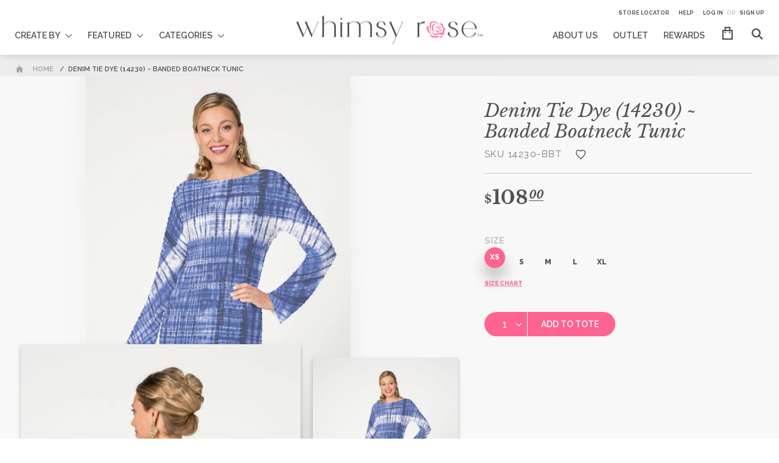

--- FILE ---
content_type: text/html; charset=utf-8
request_url: https://www.whimsyrose.com/products/copy-of-abstract-leopard-7647-banded-boatneck-tunic-2
body_size: 23350
content:
<!doctype html>
<!--[if IE 8]>
<html class="no-js lt-ie9" lang="en"> <![endif]-->
<!--[if IE 9 ]>
<html class="ie9 no-js"> <![endif]-->
<!--[if (gt IE 9)|!(IE)]><!-->
<html class="no-js"> <!--<![endif]-->
<head>
  
    <meta charset="utf-8">
    <meta http-equiv="X-UA-Compatible" content="IE=edge,chrome=1">
    <!-- Google Tag Manager -->
    <script>(function(w,d,s,l,i){w[l]=w[l]||[];w[l].push({'gtm.start':
    new Date().getTime(),event:'gtm.js'});var f=d.getElementsByTagName(s)[0],
    j=d.createElement(s),dl=l!='dataLayer'?'&l='+l:'';j.async=true;j.src=
    'https://www.googletagmanager.com/gtm.js?id='+i+dl;f.parentNode.insertBefore(j,f);
    })(window,document,'script','dataLayer','GTM-TN2T88W');</script>
    <!-- End Google Tag Manager -->
    
        <link rel="shortcut icon" href="//www.whimsyrose.com/cdn/shop/t/7/assets/favicon.png?v=159620718875665091141533550277" type="image/png"/>
    

    <title>
        Denim Tie Dye (14230) ~ Banded Boatneck Tunic &ndash; Whimsy Rose
    </title>

    
        
        <meta name="description" content="The Banded Boatneck Tunic has the soft pleated texture of our Banded fabric, making this a sophisticated, casual year round piece. A forgiving fit, side vents, with a relaxed full length sleeve combine for a flattering look. The hemline flows gently over the hip.  Express your boho side with this easy going abstract pr">
    

    <!-- /snippets/social-meta-tags.liquid -->


  <meta property="og:type" content="product" />
  <meta property="og:title" content="" />
  
  <meta property="og:description" content="" />
  
  <meta property="product:brand" content="Whimsy Rose" />
  <meta property="product:availability" content="in stock" />
  <meta property="product:condition" content="new" />
  <meta property="product:price:amount" content="" />
  <meta property="product:price:currency" content="USD" />
  <meta property="product:retailer_item_id" content="" />

<meta property="og:url" content="https://www.whimsyrose.com/products/copy-of-abstract-leopard-7647-banded-boatneck-tunic-2" />
<meta property="og:site_name" content="Whimsy Rose" />



  <meta name="twitter:site" content="@whimsy_rose" />


  <meta name="twitter:card" content="summary" />


  <meta name="twitter:title" content="" />
  
  <meta name="twitter:description" content="" />
  <meta name="twitter:image" content="https://www.whimsyrose.com/cdn/shopifycloud/storefront/assets/no-image-2048-a2addb12_grande.gif" />
  <meta name="twitter:image:width" content="600" />
  <meta name="twitter:image:height" content="600" />


    <link rel="canonical" href="https://www.whimsyrose.com/products/copy-of-abstract-leopard-7647-banded-boatneck-tunic-2">
    <meta id="metaviewport" name="viewport" content="width=device-width, initial-scale=1, user-scalable=0">

    <meta name="designer" content="Five by Five Global; https://www.fivebyfiveglobal.com/"/>
    <meta name="programmed-by" content="Timeshifting; http://timeshifting.com"/>

    
    <link href="//www.whimsyrose.com/cdn/shop/t/7/assets/whimsyrose-core.min.css?v=138170512083110546701673653807" rel="stylesheet" type="text/css" media="all" />


    <script>window.performance && window.performance.mark && window.performance.mark('shopify.content_for_header.start');</script><meta name="facebook-domain-verification" content="x5o80lgk5mdjmoyrudygfwvfj66j9k">
<meta id="shopify-digital-wallet" name="shopify-digital-wallet" content="/16469811/digital_wallets/dialog">
<meta name="shopify-checkout-api-token" content="f54498f49bd99711f2d2d7dcf9482858">
<link rel="alternate" type="application/json+oembed" href="https://www.whimsyrose.com/products/copy-of-abstract-leopard-7647-banded-boatneck-tunic-2.oembed">
<script async="async" src="/checkouts/internal/preloads.js?locale=en-US"></script>
<link rel="preconnect" href="https://shop.app" crossorigin="anonymous">
<script async="async" src="https://shop.app/checkouts/internal/preloads.js?locale=en-US&shop_id=16469811" crossorigin="anonymous"></script>
<script id="apple-pay-shop-capabilities" type="application/json">{"shopId":16469811,"countryCode":"US","currencyCode":"USD","merchantCapabilities":["supports3DS"],"merchantId":"gid:\/\/shopify\/Shop\/16469811","merchantName":"Whimsy Rose","requiredBillingContactFields":["postalAddress","email"],"requiredShippingContactFields":["postalAddress","email"],"shippingType":"shipping","supportedNetworks":["visa","masterCard","amex","discover","elo","jcb"],"total":{"type":"pending","label":"Whimsy Rose","amount":"1.00"},"shopifyPaymentsEnabled":true,"supportsSubscriptions":true}</script>
<script id="shopify-features" type="application/json">{"accessToken":"f54498f49bd99711f2d2d7dcf9482858","betas":["rich-media-storefront-analytics"],"domain":"www.whimsyrose.com","predictiveSearch":true,"shopId":16469811,"locale":"en"}</script>
<script>var Shopify = Shopify || {};
Shopify.shop = "whimsy-rose.myshopify.com";
Shopify.locale = "en";
Shopify.currency = {"active":"USD","rate":"1.0"};
Shopify.country = "US";
Shopify.theme = {"name":"[Plus] Fix Collection Grid","id":32587612234,"schema_name":null,"schema_version":null,"theme_store_id":null,"role":"main"};
Shopify.theme.handle = "null";
Shopify.theme.style = {"id":null,"handle":null};
Shopify.cdnHost = "www.whimsyrose.com/cdn";
Shopify.routes = Shopify.routes || {};
Shopify.routes.root = "/";</script>
<script type="module">!function(o){(o.Shopify=o.Shopify||{}).modules=!0}(window);</script>
<script>!function(o){function n(){var o=[];function n(){o.push(Array.prototype.slice.apply(arguments))}return n.q=o,n}var t=o.Shopify=o.Shopify||{};t.loadFeatures=n(),t.autoloadFeatures=n()}(window);</script>
<script>
  window.ShopifyPay = window.ShopifyPay || {};
  window.ShopifyPay.apiHost = "shop.app\/pay";
  window.ShopifyPay.redirectState = null;
</script>
<script id="shop-js-analytics" type="application/json">{"pageType":"product"}</script>
<script defer="defer" async type="module" src="//www.whimsyrose.com/cdn/shopifycloud/shop-js/modules/v2/client.init-shop-cart-sync_BApSsMSl.en.esm.js"></script>
<script defer="defer" async type="module" src="//www.whimsyrose.com/cdn/shopifycloud/shop-js/modules/v2/chunk.common_CBoos6YZ.esm.js"></script>
<script type="module">
  await import("//www.whimsyrose.com/cdn/shopifycloud/shop-js/modules/v2/client.init-shop-cart-sync_BApSsMSl.en.esm.js");
await import("//www.whimsyrose.com/cdn/shopifycloud/shop-js/modules/v2/chunk.common_CBoos6YZ.esm.js");

  window.Shopify.SignInWithShop?.initShopCartSync?.({"fedCMEnabled":true,"windoidEnabled":true});

</script>
<script>
  window.Shopify = window.Shopify || {};
  if (!window.Shopify.featureAssets) window.Shopify.featureAssets = {};
  window.Shopify.featureAssets['shop-js'] = {"shop-cart-sync":["modules/v2/client.shop-cart-sync_DJczDl9f.en.esm.js","modules/v2/chunk.common_CBoos6YZ.esm.js"],"init-fed-cm":["modules/v2/client.init-fed-cm_BzwGC0Wi.en.esm.js","modules/v2/chunk.common_CBoos6YZ.esm.js"],"init-windoid":["modules/v2/client.init-windoid_BS26ThXS.en.esm.js","modules/v2/chunk.common_CBoos6YZ.esm.js"],"shop-cash-offers":["modules/v2/client.shop-cash-offers_DthCPNIO.en.esm.js","modules/v2/chunk.common_CBoos6YZ.esm.js","modules/v2/chunk.modal_Bu1hFZFC.esm.js"],"shop-button":["modules/v2/client.shop-button_D_JX508o.en.esm.js","modules/v2/chunk.common_CBoos6YZ.esm.js"],"init-shop-email-lookup-coordinator":["modules/v2/client.init-shop-email-lookup-coordinator_DFwWcvrS.en.esm.js","modules/v2/chunk.common_CBoos6YZ.esm.js"],"shop-toast-manager":["modules/v2/client.shop-toast-manager_tEhgP2F9.en.esm.js","modules/v2/chunk.common_CBoos6YZ.esm.js"],"shop-login-button":["modules/v2/client.shop-login-button_DwLgFT0K.en.esm.js","modules/v2/chunk.common_CBoos6YZ.esm.js","modules/v2/chunk.modal_Bu1hFZFC.esm.js"],"avatar":["modules/v2/client.avatar_BTnouDA3.en.esm.js"],"init-shop-cart-sync":["modules/v2/client.init-shop-cart-sync_BApSsMSl.en.esm.js","modules/v2/chunk.common_CBoos6YZ.esm.js"],"pay-button":["modules/v2/client.pay-button_BuNmcIr_.en.esm.js","modules/v2/chunk.common_CBoos6YZ.esm.js"],"init-shop-for-new-customer-accounts":["modules/v2/client.init-shop-for-new-customer-accounts_DrjXSI53.en.esm.js","modules/v2/client.shop-login-button_DwLgFT0K.en.esm.js","modules/v2/chunk.common_CBoos6YZ.esm.js","modules/v2/chunk.modal_Bu1hFZFC.esm.js"],"init-customer-accounts-sign-up":["modules/v2/client.init-customer-accounts-sign-up_TlVCiykN.en.esm.js","modules/v2/client.shop-login-button_DwLgFT0K.en.esm.js","modules/v2/chunk.common_CBoos6YZ.esm.js","modules/v2/chunk.modal_Bu1hFZFC.esm.js"],"shop-follow-button":["modules/v2/client.shop-follow-button_C5D3XtBb.en.esm.js","modules/v2/chunk.common_CBoos6YZ.esm.js","modules/v2/chunk.modal_Bu1hFZFC.esm.js"],"checkout-modal":["modules/v2/client.checkout-modal_8TC_1FUY.en.esm.js","modules/v2/chunk.common_CBoos6YZ.esm.js","modules/v2/chunk.modal_Bu1hFZFC.esm.js"],"init-customer-accounts":["modules/v2/client.init-customer-accounts_C0Oh2ljF.en.esm.js","modules/v2/client.shop-login-button_DwLgFT0K.en.esm.js","modules/v2/chunk.common_CBoos6YZ.esm.js","modules/v2/chunk.modal_Bu1hFZFC.esm.js"],"lead-capture":["modules/v2/client.lead-capture_Cq0gfm7I.en.esm.js","modules/v2/chunk.common_CBoos6YZ.esm.js","modules/v2/chunk.modal_Bu1hFZFC.esm.js"],"shop-login":["modules/v2/client.shop-login_BmtnoEUo.en.esm.js","modules/v2/chunk.common_CBoos6YZ.esm.js","modules/v2/chunk.modal_Bu1hFZFC.esm.js"],"payment-terms":["modules/v2/client.payment-terms_BHOWV7U_.en.esm.js","modules/v2/chunk.common_CBoos6YZ.esm.js","modules/v2/chunk.modal_Bu1hFZFC.esm.js"]};
</script>
<script>(function() {
  var isLoaded = false;
  function asyncLoad() {
    if (isLoaded) return;
    isLoaded = true;
    var urls = ["https:\/\/assets1.adroll.com\/shopify\/latest\/j\/shopify_rolling_bootstrap_v2.js?adroll_adv_id=V2D2UTBZHBFVXGUHTJJP5Q\u0026adroll_pix_id=BLHQK626NVAABNX5GOSWTN\u0026shop=whimsy-rose.myshopify.com","https:\/\/js.smile.io\/v1\/smile-shopify.js?shop=whimsy-rose.myshopify.com","https:\/\/str.rise-ai.com\/?shop=whimsy-rose.myshopify.com","https:\/\/strn.rise-ai.com\/?shop=whimsy-rose.myshopify.com","https:\/\/static.klaviyo.com\/onsite\/js\/klaviyo.js?company_id=V3ihEa\u0026shop=whimsy-rose.myshopify.com","https:\/\/s3.amazonaws.com\/pixelpop\/usercontent\/scripts\/1349f75d-6623-4a2e-a94c-056340760d24\/pixelpop.js?shop=whimsy-rose.myshopify.com","https:\/\/cdn.hextom.com\/js\/freeshippingbar.js?shop=whimsy-rose.myshopify.com","https:\/\/cdn.roseperl.com\/storelocator-prod\/setting\/whimsy-rose-1750216579.js?shop=whimsy-rose.myshopify.com","https:\/\/cdn.roseperl.com\/storelocator-prod\/wtb\/whimsy-rose-1750216579.js?shop=whimsy-rose.myshopify.com","https:\/\/cdn.roseperl.com\/storelocator-prod\/stockist-form\/whimsy-rose-1750216580.js?shop=whimsy-rose.myshopify.com"];
    for (var i = 0; i < urls.length; i++) {
      var s = document.createElement('script');
      s.type = 'text/javascript';
      s.async = true;
      s.src = urls[i];
      var x = document.getElementsByTagName('script')[0];
      x.parentNode.insertBefore(s, x);
    }
  };
  if(window.attachEvent) {
    window.attachEvent('onload', asyncLoad);
  } else {
    window.addEventListener('load', asyncLoad, false);
  }
})();</script>
<script id="__st">var __st={"a":16469811,"offset":-18000,"reqid":"b432ffbb-0ab5-4f3b-a47c-ad3103e772e9-1768895964","pageurl":"www.whimsyrose.com\/products\/copy-of-abstract-leopard-7647-banded-boatneck-tunic-2","u":"552a0b1f6d00","p":"product","rtyp":"product","rid":6053616910524};</script>
<script>window.ShopifyPaypalV4VisibilityTracking = true;</script>
<script id="captcha-bootstrap">!function(){'use strict';const t='contact',e='account',n='new_comment',o=[[t,t],['blogs',n],['comments',n],[t,'customer']],c=[[e,'customer_login'],[e,'guest_login'],[e,'recover_customer_password'],[e,'create_customer']],r=t=>t.map((([t,e])=>`form[action*='/${t}']:not([data-nocaptcha='true']) input[name='form_type'][value='${e}']`)).join(','),a=t=>()=>t?[...document.querySelectorAll(t)].map((t=>t.form)):[];function s(){const t=[...o],e=r(t);return a(e)}const i='password',u='form_key',d=['recaptcha-v3-token','g-recaptcha-response','h-captcha-response',i],f=()=>{try{return window.sessionStorage}catch{return}},m='__shopify_v',_=t=>t.elements[u];function p(t,e,n=!1){try{const o=window.sessionStorage,c=JSON.parse(o.getItem(e)),{data:r}=function(t){const{data:e,action:n}=t;return t[m]||n?{data:e,action:n}:{data:t,action:n}}(c);for(const[e,n]of Object.entries(r))t.elements[e]&&(t.elements[e].value=n);n&&o.removeItem(e)}catch(o){console.error('form repopulation failed',{error:o})}}const l='form_type',E='cptcha';function T(t){t.dataset[E]=!0}const w=window,h=w.document,L='Shopify',v='ce_forms',y='captcha';let A=!1;((t,e)=>{const n=(g='f06e6c50-85a8-45c8-87d0-21a2b65856fe',I='https://cdn.shopify.com/shopifycloud/storefront-forms-hcaptcha/ce_storefront_forms_captcha_hcaptcha.v1.5.2.iife.js',D={infoText:'Protected by hCaptcha',privacyText:'Privacy',termsText:'Terms'},(t,e,n)=>{const o=w[L][v],c=o.bindForm;if(c)return c(t,g,e,D).then(n);var r;o.q.push([[t,g,e,D],n]),r=I,A||(h.body.append(Object.assign(h.createElement('script'),{id:'captcha-provider',async:!0,src:r})),A=!0)});var g,I,D;w[L]=w[L]||{},w[L][v]=w[L][v]||{},w[L][v].q=[],w[L][y]=w[L][y]||{},w[L][y].protect=function(t,e){n(t,void 0,e),T(t)},Object.freeze(w[L][y]),function(t,e,n,w,h,L){const[v,y,A,g]=function(t,e,n){const i=e?o:[],u=t?c:[],d=[...i,...u],f=r(d),m=r(i),_=r(d.filter((([t,e])=>n.includes(e))));return[a(f),a(m),a(_),s()]}(w,h,L),I=t=>{const e=t.target;return e instanceof HTMLFormElement?e:e&&e.form},D=t=>v().includes(t);t.addEventListener('submit',(t=>{const e=I(t);if(!e)return;const n=D(e)&&!e.dataset.hcaptchaBound&&!e.dataset.recaptchaBound,o=_(e),c=g().includes(e)&&(!o||!o.value);(n||c)&&t.preventDefault(),c&&!n&&(function(t){try{if(!f())return;!function(t){const e=f();if(!e)return;const n=_(t);if(!n)return;const o=n.value;o&&e.removeItem(o)}(t);const e=Array.from(Array(32),(()=>Math.random().toString(36)[2])).join('');!function(t,e){_(t)||t.append(Object.assign(document.createElement('input'),{type:'hidden',name:u})),t.elements[u].value=e}(t,e),function(t,e){const n=f();if(!n)return;const o=[...t.querySelectorAll(`input[type='${i}']`)].map((({name:t})=>t)),c=[...d,...o],r={};for(const[a,s]of new FormData(t).entries())c.includes(a)||(r[a]=s);n.setItem(e,JSON.stringify({[m]:1,action:t.action,data:r}))}(t,e)}catch(e){console.error('failed to persist form',e)}}(e),e.submit())}));const S=(t,e)=>{t&&!t.dataset[E]&&(n(t,e.some((e=>e===t))),T(t))};for(const o of['focusin','change'])t.addEventListener(o,(t=>{const e=I(t);D(e)&&S(e,y())}));const B=e.get('form_key'),M=e.get(l),P=B&&M;t.addEventListener('DOMContentLoaded',(()=>{const t=y();if(P)for(const e of t)e.elements[l].value===M&&p(e,B);[...new Set([...A(),...v().filter((t=>'true'===t.dataset.shopifyCaptcha))])].forEach((e=>S(e,t)))}))}(h,new URLSearchParams(w.location.search),n,t,e,['guest_login'])})(!0,!0)}();</script>
<script integrity="sha256-4kQ18oKyAcykRKYeNunJcIwy7WH5gtpwJnB7kiuLZ1E=" data-source-attribution="shopify.loadfeatures" defer="defer" src="//www.whimsyrose.com/cdn/shopifycloud/storefront/assets/storefront/load_feature-a0a9edcb.js" crossorigin="anonymous"></script>
<script crossorigin="anonymous" defer="defer" src="//www.whimsyrose.com/cdn/shopifycloud/storefront/assets/shopify_pay/storefront-65b4c6d7.js?v=20250812"></script>
<script data-source-attribution="shopify.dynamic_checkout.dynamic.init">var Shopify=Shopify||{};Shopify.PaymentButton=Shopify.PaymentButton||{isStorefrontPortableWallets:!0,init:function(){window.Shopify.PaymentButton.init=function(){};var t=document.createElement("script");t.src="https://www.whimsyrose.com/cdn/shopifycloud/portable-wallets/latest/portable-wallets.en.js",t.type="module",document.head.appendChild(t)}};
</script>
<script data-source-attribution="shopify.dynamic_checkout.buyer_consent">
  function portableWalletsHideBuyerConsent(e){var t=document.getElementById("shopify-buyer-consent"),n=document.getElementById("shopify-subscription-policy-button");t&&n&&(t.classList.add("hidden"),t.setAttribute("aria-hidden","true"),n.removeEventListener("click",e))}function portableWalletsShowBuyerConsent(e){var t=document.getElementById("shopify-buyer-consent"),n=document.getElementById("shopify-subscription-policy-button");t&&n&&(t.classList.remove("hidden"),t.removeAttribute("aria-hidden"),n.addEventListener("click",e))}window.Shopify?.PaymentButton&&(window.Shopify.PaymentButton.hideBuyerConsent=portableWalletsHideBuyerConsent,window.Shopify.PaymentButton.showBuyerConsent=portableWalletsShowBuyerConsent);
</script>
<script data-source-attribution="shopify.dynamic_checkout.cart.bootstrap">document.addEventListener("DOMContentLoaded",(function(){function t(){return document.querySelector("shopify-accelerated-checkout-cart, shopify-accelerated-checkout")}if(t())Shopify.PaymentButton.init();else{new MutationObserver((function(e,n){t()&&(Shopify.PaymentButton.init(),n.disconnect())})).observe(document.body,{childList:!0,subtree:!0})}}));
</script>
<link id="shopify-accelerated-checkout-styles" rel="stylesheet" media="screen" href="https://www.whimsyrose.com/cdn/shopifycloud/portable-wallets/latest/accelerated-checkout-backwards-compat.css" crossorigin="anonymous">
<style id="shopify-accelerated-checkout-cart">
        #shopify-buyer-consent {
  margin-top: 1em;
  display: inline-block;
  width: 100%;
}

#shopify-buyer-consent.hidden {
  display: none;
}

#shopify-subscription-policy-button {
  background: none;
  border: none;
  padding: 0;
  text-decoration: underline;
  font-size: inherit;
  cursor: pointer;
}

#shopify-subscription-policy-button::before {
  box-shadow: none;
}

      </style>

<script>window.performance && window.performance.mark && window.performance.mark('shopify.content_for_header.end');</script>


    
<script type='text/javascript'>
//new version
(function(global){
  global.tabarnapp_cm = {};
  global.tabarnapp_cm.cart = {"note":null,"attributes":{},"original_total_price":0,"total_price":0,"total_discount":0,"total_weight":0.0,"item_count":0,"items":[],"requires_shipping":false,"currency":"USD","items_subtotal_price":0,"cart_level_discount_applications":[],"checkout_charge_amount":0};
  global.tabarnapp_cm.customer = {};
  
})(window);
</script> <script src="//staticxx.s3.amazonaws.com/aio_stats_lib_v1.min.js?v=1.0"></script>
  
 <script src="https://code.jquery.com/jquery-3.2.1.min.js"></script>

  <!-- Google tag (gtag.js) -->
<script async src="https://www.googletagmanager.com/gtag/js?id=G-QZY5Y9VX2V"></script>
<script>
  window.dataLayer = window.dataLayer || [];
  function gtag(){dataLayer.push(arguments);}
  gtag('js', new Date());

  gtag('config', 'G-QZY5Y9VX2V');
</script>

  <meta property="og:image" content="https://cdn.shopify.com/s/files/1/1646/9811/products/14230-BBT-F.jpg?v=1610083071" />
<meta property="og:image:secure_url" content="https://cdn.shopify.com/s/files/1/1646/9811/products/14230-BBT-F.jpg?v=1610083071" />
<meta property="og:image:width" content="2194" />
<meta property="og:image:height" content="3072" />
<link href="https://monorail-edge.shopifysvc.com" rel="dns-prefetch">
<script>(function(){if ("sendBeacon" in navigator && "performance" in window) {try {var session_token_from_headers = performance.getEntriesByType('navigation')[0].serverTiming.find(x => x.name == '_s').description;} catch {var session_token_from_headers = undefined;}var session_cookie_matches = document.cookie.match(/_shopify_s=([^;]*)/);var session_token_from_cookie = session_cookie_matches && session_cookie_matches.length === 2 ? session_cookie_matches[1] : "";var session_token = session_token_from_headers || session_token_from_cookie || "";function handle_abandonment_event(e) {var entries = performance.getEntries().filter(function(entry) {return /monorail-edge.shopifysvc.com/.test(entry.name);});if (!window.abandonment_tracked && entries.length === 0) {window.abandonment_tracked = true;var currentMs = Date.now();var navigation_start = performance.timing.navigationStart;var payload = {shop_id: 16469811,url: window.location.href,navigation_start,duration: currentMs - navigation_start,session_token,page_type: "product"};window.navigator.sendBeacon("https://monorail-edge.shopifysvc.com/v1/produce", JSON.stringify({schema_id: "online_store_buyer_site_abandonment/1.1",payload: payload,metadata: {event_created_at_ms: currentMs,event_sent_at_ms: currentMs}}));}}window.addEventListener('pagehide', handle_abandonment_event);}}());</script>
<script id="web-pixels-manager-setup">(function e(e,d,r,n,o){if(void 0===o&&(o={}),!Boolean(null===(a=null===(i=window.Shopify)||void 0===i?void 0:i.analytics)||void 0===a?void 0:a.replayQueue)){var i,a;window.Shopify=window.Shopify||{};var t=window.Shopify;t.analytics=t.analytics||{};var s=t.analytics;s.replayQueue=[],s.publish=function(e,d,r){return s.replayQueue.push([e,d,r]),!0};try{self.performance.mark("wpm:start")}catch(e){}var l=function(){var e={modern:/Edge?\/(1{2}[4-9]|1[2-9]\d|[2-9]\d{2}|\d{4,})\.\d+(\.\d+|)|Firefox\/(1{2}[4-9]|1[2-9]\d|[2-9]\d{2}|\d{4,})\.\d+(\.\d+|)|Chrom(ium|e)\/(9{2}|\d{3,})\.\d+(\.\d+|)|(Maci|X1{2}).+ Version\/(15\.\d+|(1[6-9]|[2-9]\d|\d{3,})\.\d+)([,.]\d+|)( \(\w+\)|)( Mobile\/\w+|) Safari\/|Chrome.+OPR\/(9{2}|\d{3,})\.\d+\.\d+|(CPU[ +]OS|iPhone[ +]OS|CPU[ +]iPhone|CPU IPhone OS|CPU iPad OS)[ +]+(15[._]\d+|(1[6-9]|[2-9]\d|\d{3,})[._]\d+)([._]\d+|)|Android:?[ /-](13[3-9]|1[4-9]\d|[2-9]\d{2}|\d{4,})(\.\d+|)(\.\d+|)|Android.+Firefox\/(13[5-9]|1[4-9]\d|[2-9]\d{2}|\d{4,})\.\d+(\.\d+|)|Android.+Chrom(ium|e)\/(13[3-9]|1[4-9]\d|[2-9]\d{2}|\d{4,})\.\d+(\.\d+|)|SamsungBrowser\/([2-9]\d|\d{3,})\.\d+/,legacy:/Edge?\/(1[6-9]|[2-9]\d|\d{3,})\.\d+(\.\d+|)|Firefox\/(5[4-9]|[6-9]\d|\d{3,})\.\d+(\.\d+|)|Chrom(ium|e)\/(5[1-9]|[6-9]\d|\d{3,})\.\d+(\.\d+|)([\d.]+$|.*Safari\/(?![\d.]+ Edge\/[\d.]+$))|(Maci|X1{2}).+ Version\/(10\.\d+|(1[1-9]|[2-9]\d|\d{3,})\.\d+)([,.]\d+|)( \(\w+\)|)( Mobile\/\w+|) Safari\/|Chrome.+OPR\/(3[89]|[4-9]\d|\d{3,})\.\d+\.\d+|(CPU[ +]OS|iPhone[ +]OS|CPU[ +]iPhone|CPU IPhone OS|CPU iPad OS)[ +]+(10[._]\d+|(1[1-9]|[2-9]\d|\d{3,})[._]\d+)([._]\d+|)|Android:?[ /-](13[3-9]|1[4-9]\d|[2-9]\d{2}|\d{4,})(\.\d+|)(\.\d+|)|Mobile Safari.+OPR\/([89]\d|\d{3,})\.\d+\.\d+|Android.+Firefox\/(13[5-9]|1[4-9]\d|[2-9]\d{2}|\d{4,})\.\d+(\.\d+|)|Android.+Chrom(ium|e)\/(13[3-9]|1[4-9]\d|[2-9]\d{2}|\d{4,})\.\d+(\.\d+|)|Android.+(UC? ?Browser|UCWEB|U3)[ /]?(15\.([5-9]|\d{2,})|(1[6-9]|[2-9]\d|\d{3,})\.\d+)\.\d+|SamsungBrowser\/(5\.\d+|([6-9]|\d{2,})\.\d+)|Android.+MQ{2}Browser\/(14(\.(9|\d{2,})|)|(1[5-9]|[2-9]\d|\d{3,})(\.\d+|))(\.\d+|)|K[Aa][Ii]OS\/(3\.\d+|([4-9]|\d{2,})\.\d+)(\.\d+|)/},d=e.modern,r=e.legacy,n=navigator.userAgent;return n.match(d)?"modern":n.match(r)?"legacy":"unknown"}(),u="modern"===l?"modern":"legacy",c=(null!=n?n:{modern:"",legacy:""})[u],f=function(e){return[e.baseUrl,"/wpm","/b",e.hashVersion,"modern"===e.buildTarget?"m":"l",".js"].join("")}({baseUrl:d,hashVersion:r,buildTarget:u}),m=function(e){var d=e.version,r=e.bundleTarget,n=e.surface,o=e.pageUrl,i=e.monorailEndpoint;return{emit:function(e){var a=e.status,t=e.errorMsg,s=(new Date).getTime(),l=JSON.stringify({metadata:{event_sent_at_ms:s},events:[{schema_id:"web_pixels_manager_load/3.1",payload:{version:d,bundle_target:r,page_url:o,status:a,surface:n,error_msg:t},metadata:{event_created_at_ms:s}}]});if(!i)return console&&console.warn&&console.warn("[Web Pixels Manager] No Monorail endpoint provided, skipping logging."),!1;try{return self.navigator.sendBeacon.bind(self.navigator)(i,l)}catch(e){}var u=new XMLHttpRequest;try{return u.open("POST",i,!0),u.setRequestHeader("Content-Type","text/plain"),u.send(l),!0}catch(e){return console&&console.warn&&console.warn("[Web Pixels Manager] Got an unhandled error while logging to Monorail."),!1}}}}({version:r,bundleTarget:l,surface:e.surface,pageUrl:self.location.href,monorailEndpoint:e.monorailEndpoint});try{o.browserTarget=l,function(e){var d=e.src,r=e.async,n=void 0===r||r,o=e.onload,i=e.onerror,a=e.sri,t=e.scriptDataAttributes,s=void 0===t?{}:t,l=document.createElement("script"),u=document.querySelector("head"),c=document.querySelector("body");if(l.async=n,l.src=d,a&&(l.integrity=a,l.crossOrigin="anonymous"),s)for(var f in s)if(Object.prototype.hasOwnProperty.call(s,f))try{l.dataset[f]=s[f]}catch(e){}if(o&&l.addEventListener("load",o),i&&l.addEventListener("error",i),u)u.appendChild(l);else{if(!c)throw new Error("Did not find a head or body element to append the script");c.appendChild(l)}}({src:f,async:!0,onload:function(){if(!function(){var e,d;return Boolean(null===(d=null===(e=window.Shopify)||void 0===e?void 0:e.analytics)||void 0===d?void 0:d.initialized)}()){var d=window.webPixelsManager.init(e)||void 0;if(d){var r=window.Shopify.analytics;r.replayQueue.forEach((function(e){var r=e[0],n=e[1],o=e[2];d.publishCustomEvent(r,n,o)})),r.replayQueue=[],r.publish=d.publishCustomEvent,r.visitor=d.visitor,r.initialized=!0}}},onerror:function(){return m.emit({status:"failed",errorMsg:"".concat(f," has failed to load")})},sri:function(e){var d=/^sha384-[A-Za-z0-9+/=]+$/;return"string"==typeof e&&d.test(e)}(c)?c:"",scriptDataAttributes:o}),m.emit({status:"loading"})}catch(e){m.emit({status:"failed",errorMsg:(null==e?void 0:e.message)||"Unknown error"})}}})({shopId: 16469811,storefrontBaseUrl: "https://www.whimsyrose.com",extensionsBaseUrl: "https://extensions.shopifycdn.com/cdn/shopifycloud/web-pixels-manager",monorailEndpoint: "https://monorail-edge.shopifysvc.com/unstable/produce_batch",surface: "storefront-renderer",enabledBetaFlags: ["2dca8a86"],webPixelsConfigList: [{"id":"1825767639","configuration":"{\"accountID\":\"MHtqsC\",\"webPixelConfig\":\"eyJlbmFibGVBZGRlZFRvQ2FydEV2ZW50cyI6IHRydWV9\"}","eventPayloadVersion":"v1","runtimeContext":"STRICT","scriptVersion":"524f6c1ee37bacdca7657a665bdca589","type":"APP","apiClientId":123074,"privacyPurposes":["ANALYTICS","MARKETING"],"dataSharingAdjustments":{"protectedCustomerApprovalScopes":["read_customer_address","read_customer_email","read_customer_name","read_customer_personal_data","read_customer_phone"]}},{"id":"1204879575","configuration":"{\"publicKey\":\"pub_04322be33b554fe4c349\",\"apiUrl\":\"https:\\\/\\\/tracking.refersion.com\"}","eventPayloadVersion":"v1","runtimeContext":"STRICT","scriptVersion":"fc613ead769f4216105c8d0d9fdf5adb","type":"APP","apiClientId":147004,"privacyPurposes":["ANALYTICS","SALE_OF_DATA"],"dataSharingAdjustments":{"protectedCustomerApprovalScopes":["read_customer_email","read_customer_name","read_customer_personal_data"]}},{"id":"208470231","configuration":"{\"pixel_id\":\"1392449297515439\",\"pixel_type\":\"facebook_pixel\",\"metaapp_system_user_token\":\"-\"}","eventPayloadVersion":"v1","runtimeContext":"OPEN","scriptVersion":"ca16bc87fe92b6042fbaa3acc2fbdaa6","type":"APP","apiClientId":2329312,"privacyPurposes":["ANALYTICS","MARKETING","SALE_OF_DATA"],"dataSharingAdjustments":{"protectedCustomerApprovalScopes":["read_customer_address","read_customer_email","read_customer_name","read_customer_personal_data","read_customer_phone"]}},{"id":"80707799","eventPayloadVersion":"v1","runtimeContext":"LAX","scriptVersion":"1","type":"CUSTOM","privacyPurposes":["ANALYTICS"],"name":"Google Analytics tag (migrated)"},{"id":"shopify-app-pixel","configuration":"{}","eventPayloadVersion":"v1","runtimeContext":"STRICT","scriptVersion":"0450","apiClientId":"shopify-pixel","type":"APP","privacyPurposes":["ANALYTICS","MARKETING"]},{"id":"shopify-custom-pixel","eventPayloadVersion":"v1","runtimeContext":"LAX","scriptVersion":"0450","apiClientId":"shopify-pixel","type":"CUSTOM","privacyPurposes":["ANALYTICS","MARKETING"]}],isMerchantRequest: false,initData: {"shop":{"name":"Whimsy Rose","paymentSettings":{"currencyCode":"USD"},"myshopifyDomain":"whimsy-rose.myshopify.com","countryCode":"US","storefrontUrl":"https:\/\/www.whimsyrose.com"},"customer":null,"cart":null,"checkout":null,"productVariants":[{"price":{"amount":108.0,"currencyCode":"USD"},"product":{"title":"Denim Tie Dye (14230) ~ Banded Boatneck Tunic","vendor":"BBT: Banded Boatneck Tunic","id":"6053616910524","untranslatedTitle":"Denim Tie Dye (14230) ~ Banded Boatneck Tunic","url":"\/products\/copy-of-abstract-leopard-7647-banded-boatneck-tunic-2","type":"14230: Denim Tie Dye"},"id":"37421263978684","image":{"src":"\/\/www.whimsyrose.com\/cdn\/shop\/products\/14230-BBT-F.jpg?v=1610083071"},"sku":"14230-BBT-XS","title":"xs","untranslatedTitle":"xs"},{"price":{"amount":108.0,"currencyCode":"USD"},"product":{"title":"Denim Tie Dye (14230) ~ Banded Boatneck Tunic","vendor":"BBT: Banded Boatneck Tunic","id":"6053616910524","untranslatedTitle":"Denim Tie Dye (14230) ~ Banded Boatneck Tunic","url":"\/products\/copy-of-abstract-leopard-7647-banded-boatneck-tunic-2","type":"14230: Denim Tie Dye"},"id":"37421264011452","image":{"src":"\/\/www.whimsyrose.com\/cdn\/shop\/products\/14230-BBT-F.jpg?v=1610083071"},"sku":"14230-BBT-S","title":"s","untranslatedTitle":"s"},{"price":{"amount":108.0,"currencyCode":"USD"},"product":{"title":"Denim Tie Dye (14230) ~ Banded Boatneck Tunic","vendor":"BBT: Banded Boatneck Tunic","id":"6053616910524","untranslatedTitle":"Denim Tie Dye (14230) ~ Banded Boatneck Tunic","url":"\/products\/copy-of-abstract-leopard-7647-banded-boatneck-tunic-2","type":"14230: Denim Tie Dye"},"id":"37421264044220","image":{"src":"\/\/www.whimsyrose.com\/cdn\/shop\/products\/14230-BBT-F.jpg?v=1610083071"},"sku":"14230-BBT-M","title":"m","untranslatedTitle":"m"},{"price":{"amount":108.0,"currencyCode":"USD"},"product":{"title":"Denim Tie Dye (14230) ~ Banded Boatneck Tunic","vendor":"BBT: Banded Boatneck Tunic","id":"6053616910524","untranslatedTitle":"Denim Tie Dye (14230) ~ Banded Boatneck Tunic","url":"\/products\/copy-of-abstract-leopard-7647-banded-boatneck-tunic-2","type":"14230: Denim Tie Dye"},"id":"37421264076988","image":{"src":"\/\/www.whimsyrose.com\/cdn\/shop\/products\/14230-BBT-F.jpg?v=1610083071"},"sku":"14230-BBT-L","title":"l","untranslatedTitle":"l"},{"price":{"amount":108.0,"currencyCode":"USD"},"product":{"title":"Denim Tie Dye (14230) ~ Banded Boatneck Tunic","vendor":"BBT: Banded Boatneck Tunic","id":"6053616910524","untranslatedTitle":"Denim Tie Dye (14230) ~ Banded Boatneck Tunic","url":"\/products\/copy-of-abstract-leopard-7647-banded-boatneck-tunic-2","type":"14230: Denim Tie Dye"},"id":"37421264109756","image":{"src":"\/\/www.whimsyrose.com\/cdn\/shop\/products\/14230-BBT-F.jpg?v=1610083071"},"sku":"14230-BBT-XL","title":"xl","untranslatedTitle":"xl"}],"purchasingCompany":null},},"https://www.whimsyrose.com/cdn","fcfee988w5aeb613cpc8e4bc33m6693e112",{"modern":"","legacy":""},{"shopId":"16469811","storefrontBaseUrl":"https:\/\/www.whimsyrose.com","extensionBaseUrl":"https:\/\/extensions.shopifycdn.com\/cdn\/shopifycloud\/web-pixels-manager","surface":"storefront-renderer","enabledBetaFlags":"[\"2dca8a86\"]","isMerchantRequest":"false","hashVersion":"fcfee988w5aeb613cpc8e4bc33m6693e112","publish":"custom","events":"[[\"page_viewed\",{}],[\"product_viewed\",{\"productVariant\":{\"price\":{\"amount\":108.0,\"currencyCode\":\"USD\"},\"product\":{\"title\":\"Denim Tie Dye (14230) ~ Banded Boatneck Tunic\",\"vendor\":\"BBT: Banded Boatneck Tunic\",\"id\":\"6053616910524\",\"untranslatedTitle\":\"Denim Tie Dye (14230) ~ Banded Boatneck Tunic\",\"url\":\"\/products\/copy-of-abstract-leopard-7647-banded-boatneck-tunic-2\",\"type\":\"14230: Denim Tie Dye\"},\"id\":\"37421263978684\",\"image\":{\"src\":\"\/\/www.whimsyrose.com\/cdn\/shop\/products\/14230-BBT-F.jpg?v=1610083071\"},\"sku\":\"14230-BBT-XS\",\"title\":\"xs\",\"untranslatedTitle\":\"xs\"}}]]"});</script><script>
  window.ShopifyAnalytics = window.ShopifyAnalytics || {};
  window.ShopifyAnalytics.meta = window.ShopifyAnalytics.meta || {};
  window.ShopifyAnalytics.meta.currency = 'USD';
  var meta = {"product":{"id":6053616910524,"gid":"gid:\/\/shopify\/Product\/6053616910524","vendor":"BBT: Banded Boatneck Tunic","type":"14230: Denim Tie Dye","handle":"copy-of-abstract-leopard-7647-banded-boatneck-tunic-2","variants":[{"id":37421263978684,"price":10800,"name":"Denim Tie Dye (14230) ~ Banded Boatneck Tunic - xs","public_title":"xs","sku":"14230-BBT-XS"},{"id":37421264011452,"price":10800,"name":"Denim Tie Dye (14230) ~ Banded Boatneck Tunic - s","public_title":"s","sku":"14230-BBT-S"},{"id":37421264044220,"price":10800,"name":"Denim Tie Dye (14230) ~ Banded Boatneck Tunic - m","public_title":"m","sku":"14230-BBT-M"},{"id":37421264076988,"price":10800,"name":"Denim Tie Dye (14230) ~ Banded Boatneck Tunic - l","public_title":"l","sku":"14230-BBT-L"},{"id":37421264109756,"price":10800,"name":"Denim Tie Dye (14230) ~ Banded Boatneck Tunic - xl","public_title":"xl","sku":"14230-BBT-XL"}],"remote":false},"page":{"pageType":"product","resourceType":"product","resourceId":6053616910524,"requestId":"b432ffbb-0ab5-4f3b-a47c-ad3103e772e9-1768895964"}};
  for (var attr in meta) {
    window.ShopifyAnalytics.meta[attr] = meta[attr];
  }
</script>
<script class="analytics">
  (function () {
    var customDocumentWrite = function(content) {
      var jquery = null;

      if (window.jQuery) {
        jquery = window.jQuery;
      } else if (window.Checkout && window.Checkout.$) {
        jquery = window.Checkout.$;
      }

      if (jquery) {
        jquery('body').append(content);
      }
    };

    var hasLoggedConversion = function(token) {
      if (token) {
        return document.cookie.indexOf('loggedConversion=' + token) !== -1;
      }
      return false;
    }

    var setCookieIfConversion = function(token) {
      if (token) {
        var twoMonthsFromNow = new Date(Date.now());
        twoMonthsFromNow.setMonth(twoMonthsFromNow.getMonth() + 2);

        document.cookie = 'loggedConversion=' + token + '; expires=' + twoMonthsFromNow;
      }
    }

    var trekkie = window.ShopifyAnalytics.lib = window.trekkie = window.trekkie || [];
    if (trekkie.integrations) {
      return;
    }
    trekkie.methods = [
      'identify',
      'page',
      'ready',
      'track',
      'trackForm',
      'trackLink'
    ];
    trekkie.factory = function(method) {
      return function() {
        var args = Array.prototype.slice.call(arguments);
        args.unshift(method);
        trekkie.push(args);
        return trekkie;
      };
    };
    for (var i = 0; i < trekkie.methods.length; i++) {
      var key = trekkie.methods[i];
      trekkie[key] = trekkie.factory(key);
    }
    trekkie.load = function(config) {
      trekkie.config = config || {};
      trekkie.config.initialDocumentCookie = document.cookie;
      var first = document.getElementsByTagName('script')[0];
      var script = document.createElement('script');
      script.type = 'text/javascript';
      script.onerror = function(e) {
        var scriptFallback = document.createElement('script');
        scriptFallback.type = 'text/javascript';
        scriptFallback.onerror = function(error) {
                var Monorail = {
      produce: function produce(monorailDomain, schemaId, payload) {
        var currentMs = new Date().getTime();
        var event = {
          schema_id: schemaId,
          payload: payload,
          metadata: {
            event_created_at_ms: currentMs,
            event_sent_at_ms: currentMs
          }
        };
        return Monorail.sendRequest("https://" + monorailDomain + "/v1/produce", JSON.stringify(event));
      },
      sendRequest: function sendRequest(endpointUrl, payload) {
        // Try the sendBeacon API
        if (window && window.navigator && typeof window.navigator.sendBeacon === 'function' && typeof window.Blob === 'function' && !Monorail.isIos12()) {
          var blobData = new window.Blob([payload], {
            type: 'text/plain'
          });

          if (window.navigator.sendBeacon(endpointUrl, blobData)) {
            return true;
          } // sendBeacon was not successful

        } // XHR beacon

        var xhr = new XMLHttpRequest();

        try {
          xhr.open('POST', endpointUrl);
          xhr.setRequestHeader('Content-Type', 'text/plain');
          xhr.send(payload);
        } catch (e) {
          console.log(e);
        }

        return false;
      },
      isIos12: function isIos12() {
        return window.navigator.userAgent.lastIndexOf('iPhone; CPU iPhone OS 12_') !== -1 || window.navigator.userAgent.lastIndexOf('iPad; CPU OS 12_') !== -1;
      }
    };
    Monorail.produce('monorail-edge.shopifysvc.com',
      'trekkie_storefront_load_errors/1.1',
      {shop_id: 16469811,
      theme_id: 32587612234,
      app_name: "storefront",
      context_url: window.location.href,
      source_url: "//www.whimsyrose.com/cdn/s/trekkie.storefront.cd680fe47e6c39ca5d5df5f0a32d569bc48c0f27.min.js"});

        };
        scriptFallback.async = true;
        scriptFallback.src = '//www.whimsyrose.com/cdn/s/trekkie.storefront.cd680fe47e6c39ca5d5df5f0a32d569bc48c0f27.min.js';
        first.parentNode.insertBefore(scriptFallback, first);
      };
      script.async = true;
      script.src = '//www.whimsyrose.com/cdn/s/trekkie.storefront.cd680fe47e6c39ca5d5df5f0a32d569bc48c0f27.min.js';
      first.parentNode.insertBefore(script, first);
    };
    trekkie.load(
      {"Trekkie":{"appName":"storefront","development":false,"defaultAttributes":{"shopId":16469811,"isMerchantRequest":null,"themeId":32587612234,"themeCityHash":"8312391067182248347","contentLanguage":"en","currency":"USD","eventMetadataId":"fe001562-076c-46c6-a159-2924720f8023"},"isServerSideCookieWritingEnabled":true,"monorailRegion":"shop_domain","enabledBetaFlags":["65f19447"]},"Session Attribution":{},"S2S":{"facebookCapiEnabled":true,"source":"trekkie-storefront-renderer","apiClientId":580111}}
    );

    var loaded = false;
    trekkie.ready(function() {
      if (loaded) return;
      loaded = true;

      window.ShopifyAnalytics.lib = window.trekkie;

      var originalDocumentWrite = document.write;
      document.write = customDocumentWrite;
      try { window.ShopifyAnalytics.merchantGoogleAnalytics.call(this); } catch(error) {};
      document.write = originalDocumentWrite;

      window.ShopifyAnalytics.lib.page(null,{"pageType":"product","resourceType":"product","resourceId":6053616910524,"requestId":"b432ffbb-0ab5-4f3b-a47c-ad3103e772e9-1768895964","shopifyEmitted":true});

      var match = window.location.pathname.match(/checkouts\/(.+)\/(thank_you|post_purchase)/)
      var token = match? match[1]: undefined;
      if (!hasLoggedConversion(token)) {
        setCookieIfConversion(token);
        window.ShopifyAnalytics.lib.track("Viewed Product",{"currency":"USD","variantId":37421263978684,"productId":6053616910524,"productGid":"gid:\/\/shopify\/Product\/6053616910524","name":"Denim Tie Dye (14230) ~ Banded Boatneck Tunic - xs","price":"108.00","sku":"14230-BBT-XS","brand":"BBT: Banded Boatneck Tunic","variant":"xs","category":"14230: Denim Tie Dye","nonInteraction":true,"remote":false},undefined,undefined,{"shopifyEmitted":true});
      window.ShopifyAnalytics.lib.track("monorail:\/\/trekkie_storefront_viewed_product\/1.1",{"currency":"USD","variantId":37421263978684,"productId":6053616910524,"productGid":"gid:\/\/shopify\/Product\/6053616910524","name":"Denim Tie Dye (14230) ~ Banded Boatneck Tunic - xs","price":"108.00","sku":"14230-BBT-XS","brand":"BBT: Banded Boatneck Tunic","variant":"xs","category":"14230: Denim Tie Dye","nonInteraction":true,"remote":false,"referer":"https:\/\/www.whimsyrose.com\/products\/copy-of-abstract-leopard-7647-banded-boatneck-tunic-2"});
      }
    });


        var eventsListenerScript = document.createElement('script');
        eventsListenerScript.async = true;
        eventsListenerScript.src = "//www.whimsyrose.com/cdn/shopifycloud/storefront/assets/shop_events_listener-3da45d37.js";
        document.getElementsByTagName('head')[0].appendChild(eventsListenerScript);

})();</script>
  <script>
  if (!window.ga || (window.ga && typeof window.ga !== 'function')) {
    window.ga = function ga() {
      (window.ga.q = window.ga.q || []).push(arguments);
      if (window.Shopify && window.Shopify.analytics && typeof window.Shopify.analytics.publish === 'function') {
        window.Shopify.analytics.publish("ga_stub_called", {}, {sendTo: "google_osp_migration"});
      }
      console.error("Shopify's Google Analytics stub called with:", Array.from(arguments), "\nSee https://help.shopify.com/manual/promoting-marketing/pixels/pixel-migration#google for more information.");
    };
    if (window.Shopify && window.Shopify.analytics && typeof window.Shopify.analytics.publish === 'function') {
      window.Shopify.analytics.publish("ga_stub_initialized", {}, {sendTo: "google_osp_migration"});
    }
  }
</script>
<script
  defer
  src="https://www.whimsyrose.com/cdn/shopifycloud/perf-kit/shopify-perf-kit-3.0.4.min.js"
  data-application="storefront-renderer"
  data-shop-id="16469811"
  data-render-region="gcp-us-central1"
  data-page-type="product"
  data-theme-instance-id="32587612234"
  data-theme-name=""
  data-theme-version=""
  data-monorail-region="shop_domain"
  data-resource-timing-sampling-rate="10"
  data-shs="true"
  data-shs-beacon="true"
  data-shs-export-with-fetch="true"
  data-shs-logs-sample-rate="1"
  data-shs-beacon-endpoint="https://www.whimsyrose.com/api/collect"
></script>
</head>




<body id="denim-tie-dye-14230-banded-boatneck-tunic" class="" data-entity-id="">

<!-- Google Tag Manager (noscript) -->
<noscript><iframe src="https://www.googletagmanager.com/ns.html?id=GTM-TN2T88W"
height="0" width="0" style="display:none;visibility:hidden"></iframe></noscript>
<!-- End Google Tag Manager (noscript) -->

<!-- begin: page -->
<div id="page" class="template-product page-denim-tie-dye-14230-banded-boatneck-tunic">

    <!-- begin: HEADER -->
    <div id="global-header">
        <div class="header-inner">
    <a href="/"><img class="header-logo" src="https://cdn.shopify.com/s/files/1/1646/9811/files/global-header-logo-tm.png?v=1648147357" alt="Whimsy Rose"></a>

    <div class="header-nav">
        <!-- begin: header notice -->
        <div class="header-nav-notice">
            <div class="inner"></div>
        </div>
        <!-- end: header notice -->

        <!-- begin: header cart -->
        <div class="header-nav-cart">
            <form action="/" method="post">
                <div class="cart-header">
                    <h5 class="title">
                        <a href="/cart">YOUR TOTE BAG</a>
                    </h5>
                    <p class="items">
                        <span class="count">0</span>
                        ITEMS
                    </p>
                </div>
                <ul class="cart-contents">
                </ul>
                
                <div class="cart-totals">
                    <table>
                        <tr>
                            <td>SUBTOTAL</td>
                            <td class="subtotal">$0.00</td>
                        </tr>
                        
                    </table>
                    <p><i>Shipping & taxes calculated at checkout</i></p>
                    <a class="format-button checkout" href="/checkout">PROCEED TO CHECKOUT</a>
                </div>
            </form>
        </div>
        <!-- end: header cart -->

        <!-- begin: header search -->
        <div class="header-nav-search invisible">
            <form action="/search" method="get">
                <div class="search-query">
                    <label for="field-search-header" class="format-sliding-label">SEARCH</label>
                    <input id="field-search-header" name="q" value="">
                </div>
            </form>
        </div>
        <!-- end: header search -->

        <div class="header-nav-overlay"></div>

        <div class="header-nav-toggle">
            <div class="open">=</div>
            <div class="close">x</div>
        </div>

        

<ul class="header-nav-primary">
    

        

        
        
            <li class="nav-item has-subnav">
                <ul class="subnav">
                    
                        
                        
                            <li class="subnav-item">
                                <a href="/collections/shop-by-print">CREATE BY PRINT</a>
                            </li>
                        
                    
                        
                        
                            <li class="subnav-item">
                                <a href="/collections/shop-by-style">CREATE BY STYLE</a>
                            </li>
                        
                    
                </ul>
                <div class="overlay"></div>
                <a href="/collections/shop-by-print">Create By</a>
            </li>
        
    

        

        
        
            <li class="nav-item has-subnav">
                <ul class="subnav">
                    
                        
                        
                            <li class="subnav-item">
                                <a href="/collections/new-styles">New Styles</a>
                            </li>
                        
                    
                        
                        
                            <li class="subnav-item">
                                <a href="/collections/new-prints">NEW PRINTS</a>
                            </li>
                        
                    
                        
                        
                            <li class="subnav-item">
                                <a href="/collections/design-of-the-week">DESIGN OF THE WEEK</a>
                            </li>
                        
                    
                        
                        
                            <li class="subnav-item">
                                <a href="/collections/featured-color-green">COLOR OF THE MONTH</a>
                            </li>
                        
                    
                        
                        
                            <li class="subnav-item">
                                <a href="/collections/customer-favorites">CUSTOMER FAVORITES</a>
                            </li>
                        
                    
                        
                        
                            <li class="subnav-item">
                                <a href="/collections/transitional-prints">Transitional Prints</a>
                            </li>
                        
                    
                        
                        
                            <li class="subnav-item">
                                <a href="/collections/create-with-floral-trends">Floral Trends</a>
                            </li>
                        
                    
                        
                        
                            <li class="subnav-item">
                                <a href="/collections/create-with-geometric-trend">Geometric Trend</a>
                            </li>
                        
                    
                </ul>
                <div class="overlay"></div>
                <a href="/collections/bold-prints">Featured</a>
            </li>
        
    

        

        
        
            <li class="nav-item has-subnav">
                <ul class="subnav">
                    
                        
                        
                            <li class="subnav-item">
                                <a href="https://www.whimsyrose.com/products/rise-ai-giftcard">GIFT CARDS</a>
                            </li>
                        
                    
                        
                        
                            <li class="subnav-item">
                                <a href="/collections/category-short-sleeves">SHORT SLEEVES</a>
                            </li>
                        
                    
                        
                        
                            <li class="subnav-item">
                                <a href="/collections/category-3-4-sleeves">3/4 SLEEVES</a>
                            </li>
                        
                    
                        
                        
                            <li class="subnav-item">
                                <a href="/collections/category-long-sleeves">LONG SLEEVES</a>
                            </li>
                        
                    
                        
                        
                            <li class="subnav-item">
                                <a href="/collections/thermal">Thermal</a>
                            </li>
                        
                    
                        
                        
                            <li class="subnav-item">
                                <a href="/collections/category-dresses">DRESSES</a>
                            </li>
                        
                    
                        
                        
                            <li class="subnav-item">
                                <a href="/collections/category-tunics">TUNICS</a>
                            </li>
                        
                    
                        
                        
                            <li class="subnav-item">
                                <a href="/collections/category-tanks">TANKS</a>
                            </li>
                        
                    
                        
                        
                            <li class="subnav-item">
                                <a href="/collections/category-skirts">SKIRTS</a>
                            </li>
                        
                    
                        
                        
                            <li class="subnav-item">
                                <a href="/collections/plus-size-styles">Plus Size Styles</a>
                            </li>
                        
                    
                </ul>
                <div class="overlay"></div>
                <a href="/collections/category-tops">Categories</a>
            </li>
        
    

    
        
        
            <li class="nav-item nav-item--mobile">
                <a href="https://www.whimsyrose.com/pages/about-us">ABOUT US</a>
            </li>
        
    
        
        
            <li class="nav-item nav-item--mobile">
                <a href="/collections/outlet-sale">OUTLET</a>
            </li>
        
    
        
        
            <li class="nav-item nav-item--mobile">
                <a href="https://www.whimsyrose.com/#smile-home">REWARDS</a>
            </li>
        
    


    
        <li class="nav-item nav-item--mobile-small">
            <a href="/pages/store-locator">Store Locator</a>
        </li>
    
        <li class="nav-item nav-item--mobile-small">
            <a href="/pages/help">Help</a>
        </li>
    

    
    
        
            <li class="nav-item nav-item--acount nav-item--mobile-small">
                <a href="/account/login" id="customer_login_link">Log In</a>
            </li>
            <li class="nav-item nav-item--acount nav-item--mobile-small">
                <a href="/account/register" id="customer_register_link">Sign Up</a>
            </li>
        
    
</ul>


        <ul class="header-nav-secondary">
    
        
        
            <li class="nav-item">
                <a href="https://www.whimsyrose.com/pages/about-us">ABOUT US</a>
            </li>
        
    
        
        
            <li class="nav-item">
                <a href="/collections/outlet-sale">OUTLET</a>
            </li>
        
    
        
        
            <li class="nav-item">
                <a href="https://www.whimsyrose.com/#smile-home">REWARDS</a>
            </li>
        
    

    <li class="nav-item-action nav-item--cart">
        <a class="cart icon " data-qty="0" href="/cart">
            $
        </a>
    </li>
    <li class="nav-item-action nav-item--search">
        <a class="search icon" href="/search">#</a>
    </li>
</ul>


        <ul class="header-nav-tertiary">
    
        <li class="nav-item">
            <a href="/pages/store-locator">Store Locator</a>
        </li>
    
        <li class="nav-item">
            <a href="/pages/help">Help</a>
        </li>
    

    
    
        
            <li class="nav-item nav-item--acount">
                <a href="/account/login" id="customer_login_link">Log In</a>
            </li>
            <li class="nav-item nav-item--acount">
                <span>OR</span>
            </li>
            <li class="nav-item nav-item--acount">
                <a href="/account/register" id="customer_register_link">Sign Up</a>
            </li>
        
    
</ul>
    </div>
</div>
    </div>
    <!-- begin: HEADER -->

    <!-- begin: OVERLAY -->
    <div id="global-overlay"></div>
    <!-- end: OVERLAY -->

    <!-- begin: CONTENT -->
    <div id="global-content">


        















<script type="text/javascript">
  var _learnq = _learnq || [];

  var item = {
    Name: "Denim Tie Dye (14230) ~ Banded Boatneck Tunic",
    ProductID: 6053616910524,
    Categories: ["ALL FULL PRICE","All Products","Category | Tunics","Create With | Beach Trend","Create With | Blue","Create your | Top","Homepage | Create Whimsy - By Style","Limited Edition | ONLY 100 PIECES PER PRINT","New | STYLES","Shop By | BBT: Banded Boatneck Tunic","Shop By | Customer Picks","Shop By | Style","Shop By | Style (Featured Styles)","Shop By | Trending","Shop By | What's New","Top Trending Pieces","Validation - Missing Images"],

    ImageURL: "https://www.whimsyrose.com/cdn/shop/products/14230-BBT-F_grande.jpg?v=1610083071",
    URL: "https://www.whimsyrose.com/products/copy-of-abstract-leopard-7647-banded-boatneck-tunic-2",
    Brand: "BBT: Banded Boatneck Tunic",
    Price: "$108.00",
    CompareAtPrice: "$0.00"
  };

  _learnq.push(['track', 'Viewed Product', item]);
  _learnq.push(['trackViewedItem', {
    Title: item.Name,
    ItemId: item.ProductID,
    Categories: item.Categories,
    ImageUrl: item.ImageURL,
    Url: item.URL,
    Metadata: {
      Brand: item.Brand,
      Price: item.Price,
      CompareAtPrice: item.CompareAtPrice
    }
  }]);
</script>

<!-- begin: component breadcrumbs -->
<div class="component component-breadcrumbs">
    <div class="component-inner">
        <ul class="breadcrumbs">

            <li>
                <a href="/">.</a>
            </li>

            <li>
                <a href="/" title="Back to the home page">Home</a>
            </li>

            

                

                <li>
                    <span>Denim Tie Dye (14230) ~ Banded Boatneck Tunic</span>
                </li>

                
        </ul>
    </div>
</div>
<!-- end: component breadcrumbs -->

<div class="product-lightbox-content lightbox-content" itemscope itemtype="http://schema.org/Product">
    <meta itemprop="url" content="https://www.whimsyrose.com/products/copy-of-abstract-leopard-7647-banded-boatneck-tunic-2">
    <meta itemprop="image" content="//www.whimsyrose.com/cdn/shop/products/14230-BBT-F_grande.jpg?v=1610083071">
    <!-- begin: component product detail -->
<div class="component component-product-detail component-product-detail-std component-product-detail-blendimage">
    <div class="component-inner">
        <div class="product-photos">
            <div class="product-photo-primary">

                
                <img class="front gallery-image lightbox-photo" data-media="//www.whimsyrose.com/cdn/shop/products/14230-BBT-F.jpg?v=1610083071" src="//www.whimsyrose.com/cdn/shop/products/14230-BBT-F_1786x_crop_top.jpg?v=1610083071" data-gallery-id="1">
                
                
                <img class="blend-image-source hidden" src="//www.whimsyrose.com/cdn/shop/products/14230-BBT-F_64x_crop_top.jpg?v=1610083071">
            </div>

            <div class="image-controls hidden">
                <div class="flip" title="Swap Front/Back">/</div>
                <div class="zoom-in" title="Zoom In">Z</div>
            </div>
        </div>

        <div class="product-gallery">
            
            

            
            
            
                
                
                
                    
                
                
                
                <div class="gallery-item">
                    <img class="gallery-image" src="//www.whimsyrose.com/cdn/shop/products/14230-BBT-B_1024x_crop_top.jpg?v=1610083071" data-gallery-id="2">
                    <span class="zoom lightbox-photo" data-media="//www.whimsyrose.com/cdn/shop/products/14230-BBT-B.jpg?v=1610083071">+</span>
                </div>
                
            
                
                
                
                <div class="gallery-item">
                    <img class="gallery-image" src="//www.whimsyrose.com/cdn/shop/products/14230-BBT-FF_1024x_crop_top.jpg?v=1610083071" data-gallery-id="3">
                    <span class="zoom lightbox-photo" data-media="//www.whimsyrose.com/cdn/shop/products/14230-BBT-FF.jpg?v=1610083071">+</span>
                </div>
                
            
            <div class="overlay"></div>
        </div>

        <div class="product-info scroll">
            <form action="/cart/add" method="post" enctype="multipart/form-data" id="AddToCartForm">

                <h1 class="product-name" itemprop="name">Denim Tie Dye (14230) ~ Banded Boatneck Tunic</h1>
                <div class="product-meta" itemprop="offers">
                    <meta itemprop="priceCurrency" content="USD">
                    
                    <link itemprop="availability" href="http://schema.org/InStock">
                    <!-- begin: format product sku -->

<p class="sku">SKU
    
    14230-BBT
    
</p>
<!-- end: format product sku -->
                    <!-- begin: format product likes -->

    <p class="like" data-id="6053616910524" data-action="like">h</p>

<!-- end: format product likes -->
                </div>

                <!-- begin: format product price -->







    
    <p class="product-price format-styled-price " itemprop="price" content="0.0">
        
            
                $108.00
            
        
    </p>

<!-- end: format product price -->
<!--<div id="shopify-product-reviews" data-id="6053616910524"></div>-->
              <div class="text" style="clear:both;">
                
                
                <div>
                <div class="product-variants">
                    
                    
                        

                        
                            <div class="variant-item variant-item--size" data-id="">
                                <h4 class="variant-name">SIZE</h4>

                                
                                
                                    
                                    <input id="variant-size-1" type="radio" name="theme-variant-1" value="xs" checked>
                                    <label for="variant-size-1">xs</label>
                                
                                    
                                    <input id="variant-size-2" type="radio" name="theme-variant-1" value="s" >
                                    <label for="variant-size-2">s</label>
                                
                                    
                                    <input id="variant-size-3" type="radio" name="theme-variant-1" value="m" >
                                    <label for="variant-size-3">m</label>
                                
                                    
                                    <input id="variant-size-4" type="radio" name="theme-variant-1" value="l" >
                                    <label for="variant-size-4">l</label>
                                
                                    
                                    <input id="variant-size-5" type="radio" name="theme-variant-1" value="xl" >
                                    <label for="variant-size-5">xl</label>
                                

                                <p class="variant-description">
                                    <a class="size-chart" href="/pages/size-chart" target="_blank">
                                        Size Chart
                                    </a>
                                </p>
                            </div>

                        
                    
                </div>

                <div class="product-variants-skus">
                    <select name="id" id="productSelect">
                        
                            

                                <option  selected="selected"  data-sku="14230-BBT-XS" value="37421263978684" data-title="xs" data-available="1" data-price="$108.00">xs
                                    - $108.00 USD</option>

                            
                        
                            

                                <option  data-sku="14230-BBT-S" value="37421264011452" data-title="s" data-available="1" data-price="$108.00">s
                                    - $108.00 USD</option>

                            
                        
                            

                                <option  data-sku="14230-BBT-M" value="37421264044220" data-title="m" data-available="1" data-price="$108.00">m
                                    - $108.00 USD</option>

                            
                        
                            

                                <option  data-sku="14230-BBT-L" value="37421264076988" data-title="l" data-available="1" data-price="$108.00">l
                                    - $108.00 USD</option>

                            
                        
                            

                                <option  data-sku="14230-BBT-XL" value="37421264109756" data-title="xl" data-available="1" data-price="$108.00">xl
                                    - $108.00 USD</option>

                            
                        
                    </select>
                    <br class="clear"/>
                </div>
                     
                <div class="product-cart disabled">
                    <div class="inner">
                        <div class="cart-qty">
                            <input id="productQty" class="qty" type="text" name="quantity" placeholder="QTY" value="1" min="1" max="999" pattern="[0-9]*" inputmode="numeric">

                            <div class="overlay"></div>

                            <div class="keypad format-keypad hidden">
                                <div class="key" data-id="1">
                                    <span>1</span>
                                </div>
                                <div class="key" data-id="2">
                                    <span>2</span>
                                </div>
                                <div class="key" data-id="3">
                                    <span>3</span>
                                </div>
                                <div class="key" data-id="4">
                                    <span>4</span>
                                </div>
                                <div class="key" data-id="5">
                                    <span>5</span>
                                </div>
                                <div class="key" data-id="6">
                                    <span>6</span>
                                </div>
                                <div class="key" data-id="7">
                                    <span>7</span>
                                </div>
                                <div class="key" data-id="8">
                                    <span>8</span>
                                </div>
                                <div class="key" data-id="9">
                                    <span>9</span>
                                </div>
                                <div class="key" data-id="x"><img src="//www.whimsyrose.com/cdn/shop/t/7/assets/key-backspace.png?v=115009056537501960681533550294"></div>
                                <div class="key" data-id="0">
                                    <span>0</span>
                                </div>
                                <div class="key ok" data-id="#">
                                    <span>OK</span>
                                </div>
                            </div>

                        </div>
                                                                                                            
                   
                        <div class="cart-add">
                            <button type="submit">
                                <span class="normal">Add to Tote</span>
                                <span class="disabled">Sold Out</span>
                                <span class="unavailable">Unavailable</span>
                            </button>
                        </div>
                    </div>
                </div>
            </form>
          
          
        </div>

    </div>
</div>
<!-- end: component product detail -->

    <!-- begin: component product description -->
<div class="component component-product-description">
    <div class="component-inner">
        <h2 class="format-split-title-1">
            <span>Product</span>
            <span>Details</span>
        </h2>

        
        
		
        
        
		
        <script>
            var __updateImage = function (node, status)
            {
                if (node.className.indexOf('custom') !== -1) {
                    return;
                }
                var container = node.parentNode.parentNode;
                if (status == true) {
                    container.className = 'photo';
                    container.getElementsByTagName('span')[0].setAttribute('data-media', node.src);
                } else {
                    container.parentNode.className += ' nophoto';
                    node.parentNode.getElementsByTagName('span')[0].className = 'zoom';

                    if (document.getElementById('desc').className.indexOf('nophoto') !== -1 && document.getElementById(
                                    'specs').className.indexOf('nophoto') !== -1) {
                        document.getElementById('desc').style.paddingTop = 0;
                        document.getElementById('specs').style.paddingTop = 0;
                    }
                }
            };
        </script>

        <div id="desc" class="description ">
            
            <div class="photo loading">
                <div class="photo-inner">
                    <img src="//www.whimsyrose.com/cdn/shop/files/14230-banded_512x512_crop_top.jpg?v=4336569423225112181" onload="__updateImage(this,true);" onerror="__updateImage(this,false);">
                    <span class="zoom lightbox-photo" data-media="//www.whimsyrose.com/cdn/shop/files/14230-banded_512x512_crop_top.jpg?v=4336569423225112181">+</span>
                </div>
            </div>
            <div class="text" itemprop="description">
                <h3>Description</h3>
                <p><span data-mce-fragment="1">The Banded Boatneck Tunic has the soft pleated texture of our Banded fabric, making this a sophisticated, casual year round piece. A forgiving fit, side vents, with a relaxed full length sleeve combine for a flattering look. The hemline flows gently over the hip. </span></p>
<p><span>Express your boho side with this easy going abstract print using shades of denim tie dye on faux grasscloth fabric designed by Debra Valencia</span></p>
            </div>
        </div>

        

        <div id="specs" class="specifications ">
            
            <div class="photo loading">
                <div class="photo-inner">
                    <img src="//www.whimsyrose.com/cdn/shop/files/fabric-banded_512x512_crop_top.jpg?v=12469395470463174587" onload="__updateImage(this,true);" onerror="__updateImage(this,false);">
                    <span class="zoom lightbox-photo" data-media="//www.whimsyrose.com/cdn/shop/files/fabric-banded_512x512_crop_top.jpg?v=12469395470463174587">+</span>
                </div>
            </div>
            <div class="text">
                <h3>Specifications</h3>
                
                <ul>
<li>Sizes XS-XL</li>
<li>Polyester/Rayon blend</li>
<li>Care: Wash cold water. Tumble dry low.<br>
</li>
<li>Made to order (Typically ships within 5-10 business days)</li>
<li>American Made</li>
<li>Your garment is produced individually using our all-over premium dye-sublimation process. Small white creases along the seam lines – sublimation smiles – are part of the process and no two pieces are exactly alike.</li>
</ul>
            </div>
        </div>

        

    </div>
</div>
<!-- end: component product description -->

</div>

<!-- begin: component product video -->
<div class="component component-product-video lightbox-video hidden" data-video-url="" data-video-id="" data-video-platform="">
    <div class="preview">
        <img class="shim" src="//www.whimsyrose.com/cdn/shop/t/7/assets/global-elements-shim-16x9.png?v=9866120104155154261533550283">
        <div class="overlay"></div>
    </div>
</div>
<!-- end: component product video -->

<!-- begin: component product related -->
<div class="component component-product-related component-tab-content">
    <div class="component-inner">

        <ul class="content-tabs">
            <li class="tab-item active" data-id="1">
                <span>MORE PRINTS</span>
            </li>
            <li class="tab-item" data-id="2">
                <span>OTHER STYLES</span>
            </li>
            <li class="tab-item" data-id="3">
                <span>YOU MAY ALSO LIKE</span>
            </li>
        </ul>

        
        
        

        <div class="content-groups">
            <!-- other prints on the same style -->
            <div class="group-item active" data-id="1">

                
                
                

                
                
                    

                    
                        

                        
                    
                        

                        
                    
                        

                        
                    
                        

                        
                    
                        

                        
                    
                        

                        
                    
                        

                        
                    
                        

                        
                    
                        

                        
                    
                        

                        
                    
                        

                        
                    
                        

                        
                    
                        

                        
                    
                        

                        
                    
                        

                        
                    
                        

                        
                    
                        

                        
                    
                        

                        
                    
                        

                        
                    
                        

                        
                    
                        

                        
                    
                        

                        
                    
                        

                        
                    
                        

                        
                    
                        

                        
                    
                        

                        
                    
                        

                        
                    
                        

                        
                    
                        

                        
                    
                        

                        
                    
                        

                        
                    
                        

                        
                    
                        

                        
                    
                        

                        
                    
                        

                        
                    
                        

                        
                    
                        

                        
                    
                        

                        
                    
                        

                        
                    
                        

                        
                    
                        

                        
                    
                        

                        
                    
                        

                        
                    
                        

                        
                    
                        

                        
                    
                        

                        
                    
                        

                        
                    
                        

                        
                    
                        

                        
                    
                        

                        
                    
                        

                        
                    
                        

                        
                    
                        

                        
                    
                        

                        
                    
                        

                        
                    
                        

                        
                    
                        

                        
                    
                        

                        
                    
                        

                        
                    
                        

                        
                    
                        

                        
                    
                        

                        
                    
                        

                        
                    
                        

                        
                    
                        

                        
                    
                        

                        
                    
                        

                        
                    
                        

                        
                    
                        

                        
                    
                        

                        
                    
                        

                        
                    
                        

                        
                    
                        

                        
                    
                        

                        
                    
                        

                        
                    
                        

                        
                    
                        

                        
                    
                        

                        
                    
                        

                        
                    
                        

                        
                    
                        

                        
                    
                        

                        
                    
                        

                        
                    
                        

                        
                    
                        

                        
                    
                        

                        
                    
                        

                        
                    
                        

                        
                    
                        

                        
                    
                        

                        
                    
                        

                        
                    
                        

                        
                    
                        

                        
                    
                        

                        
                    
                        

                        
                    
                        

                        
                    
                        

                        
                    
                        

                        
                    
                        

                        
                    
                        

                        
                    
                        

                        
                    
                        

                        
                    
                        

                        
                    
                        

                        
                    
                        

                        
                    
                        

                        
                    
                        

                        
                    
                        

                        
                    
                        

                        
                    
                        

                        
                    
                        

                        
                    
                        

                        
                    
                        

                        
                    
                        

                        
                    
                        

                        
                    
                        

                        
                    
                        

                        
                            

                            
                                
                                

                                

                                
                                

                                















<!-- begin: format product listing -->
<div class="format-product-listing product-item zoomable quickadd zoomable2 tag-allfullprice tag-color-beige tag-color-black tag-color-blue tag-color-green tag-fabric-banded tag-new-prints tag-not-on-sale tag-shopbyprint  collection-all-full-price collection-all-products collection-create-your-top collection-new-styles collection-banded-boatneck-tunic collection-shop-by-customer-picks collection-shop-by-style collection-shop-by-style-featured-styles collection-shop-by-trending collection-shop-by-whats-new collection-validation-missing-images" data-likes="0">
    <div class="product-inner files/14313-bbt-a.jpg">
        <div class="photo">
            <div class="bg"></div>
            <a href="/products/stella-14313-banded-boatneck-tunic">
                <img class="product-photo" src="//www.whimsyrose.com/cdn/shop/files/14313-BBT-A_512x512.jpg?v=1736006976" alt="Stella (14313) ~ Banded Boatneck Tunic">
            </a>
        </div>
        
            
                <div class="quickadd">
                    <div class="label">QUICK ADD</div>
                    <ul class="sizes">
                        
                            
                      
                                <li class="size-item" data-variant-id="45954673443031">XS</li>
                            
                        
                            
                      
                                <li class="size-item" data-variant-id="45954673475799">S</li>
                            
                        
                            
                      
                                <li class="size-item" data-variant-id="45954673508567">M</li>
                            
                        
                            
                      
                                <li class="size-item" data-variant-id="45954673541335">L</li>
                            
                        
                            
                      
                                <li class="size-item" data-variant-id="45954673574103">XL</li>
                            
                        
                    </ul>
                </div>
            
        
        <div class="text">
            <h3 class="product-name">
                <a href="/products/stella-14313-banded-boatneck-tunic">Stella (14313) ~ Banded Boatneck Tunic</a>
            </h3>
            <div class="product-meta">
                <!-- begin: format product sku -->

<p class="sku">SKU
    
    14313-BBT
    
</p>
<!-- end: format product sku -->
                <!-- begin: format product likes -->

    <p class="like" data-id="8795004928215" data-action="like">h</p>

<!-- end: format product likes -->
            </div>

            <!-- begin: format product price -->







    
    <p class="product-price format-styled-price " itemprop="price" content="0.0">
        
            
                $108.00
            
        
    </p>

<!-- end: format product price -->
        </div>

        
        
      
      	
          
              
      				
              
          
      
      
    </div>
</div>
<!-- end: format product listing -->


                                
                            
                                
                                

                                

                                
                                

                                















<!-- begin: format product listing -->
<div class="format-product-listing product-item zoomable quickadd zoomable2 tag-allfullprice tag-color-black tag-color-green tag-color-white tag-fabric-banded tag-new-prints tag-not-on-sale tag-shopbyprint  collection-all-full-price collection-all-products collection-create-your-top collection-new-styles collection-banded-boatneck-tunic collection-shop-by-customer-picks collection-shop-by-style collection-shop-by-style-featured-styles collection-shop-by-trending collection-shop-by-whats-new collection-validation-missing-images" data-likes="0">
    <div class="product-inner files/8177-bbt-a.jpg">
        <div class="photo">
            <div class="bg"></div>
            <a href="/products/a-lot-of-lillies-8088-banded-boatneck-tunic-copy-2">
                <img class="product-photo" src="//www.whimsyrose.com/cdn/shop/files/8177-BBT-A_512x512.jpg?v=1734635749" alt="Brookie Black (8177) ~ Banded Boatneck Tunic">
            </a>
        </div>
        
            
                <div class="quickadd">
                    <div class="label">QUICK ADD</div>
                    <ul class="sizes">
                        
                            
                      
                                <li class="size-item" data-variant-id="45926739017943">XS</li>
                            
                        
                            
                      
                                <li class="size-item" data-variant-id="45926739050711">S</li>
                            
                        
                            
                      
                                <li class="size-item" data-variant-id="45926739083479">M</li>
                            
                        
                            
                      
                                <li class="size-item" data-variant-id="45926739116247">L</li>
                            
                        
                            
                      
                                <li class="size-item" data-variant-id="45926739149015">XL</li>
                            
                        
                    </ul>
                </div>
            
        
        <div class="text">
            <h3 class="product-name">
                <a href="/products/a-lot-of-lillies-8088-banded-boatneck-tunic-copy-2">Brookie Black (8177) ~ Banded Boatneck Tunic</a>
            </h3>
            <div class="product-meta">
                <!-- begin: format product sku -->

<p class="sku">SKU
    
    8177-BBT
    
</p>
<!-- end: format product sku -->
                <!-- begin: format product likes -->

    <p class="like" data-id="8786751946967" data-action="like">h</p>

<!-- end: format product likes -->
            </div>

            <!-- begin: format product price -->







    
    <p class="product-price format-styled-price " itemprop="price" content="0.0">
        
            
                $108.00
            
        
    </p>

<!-- end: format product price -->
        </div>

        
        
      
      	
          
              
      				
              
          
      
      
    </div>
</div>
<!-- end: format product listing -->


                                
                            
                                
                                

                                

                                
                                

                                















<!-- begin: format product listing -->
<div class="format-product-listing product-item zoomable quickadd zoomable2 tag-allfullprice tag-color-black tag-color-blue tag-color-green tag-color-pink tag-fabric-banded tag-new-prints tag-not-on-sale tag-shopbyprint tag-shopbyprint2025  collection-all-full-price collection-all-products collection-create-your-top collection-new-prints collection-new-styles collection-banded-boatneck-tunic collection-shop-by-customer-picks collection-shop-by-print collection-shop-by-style collection-shop-by-style-featured-styles collection-shop-by-trending collection-shop-by-whats-new collection-validation-missing-images" data-likes="0">
    <div class="product-inner files/14314-bbt-a.jpg">
        <div class="photo">
            <div class="bg"></div>
            <a href="/products/gems-14314-banded-boatneck-tunic">
                <img class="product-photo" src="//www.whimsyrose.com/cdn/shop/files/14314-BBT-A_512x512.jpg?v=1755190328" alt="Gems (14314) ~ Banded Boatneck Tunic">
            </a>
        </div>
        
            
                <div class="quickadd">
                    <div class="label">QUICK ADD</div>
                    <ul class="sizes">
                        
                            
                      
                                <li class="size-item" data-variant-id="45867067539671">XS</li>
                            
                        
                            
                      
                                <li class="size-item" data-variant-id="45867067572439">S</li>
                            
                        
                            
                      
                                <li class="size-item" data-variant-id="45867067605207">M</li>
                            
                        
                            
                      
                                <li class="size-item" data-variant-id="45867067637975">L</li>
                            
                        
                            
                      
                                <li class="size-item" data-variant-id="45867067670743">XL</li>
                            
                        
                    </ul>
                </div>
            
        
        <div class="text">
            <h3 class="product-name">
                <a href="/products/gems-14314-banded-boatneck-tunic">Gems (14314) ~ Banded Boatneck Tunic</a>
            </h3>
            <div class="product-meta">
                <!-- begin: format product sku -->

<p class="sku">SKU
    
    14314-BBT
    
</p>
<!-- end: format product sku -->
                <!-- begin: format product likes -->

    <p class="like" data-id="8767957172439" data-action="like">h</p>

<!-- end: format product likes -->
            </div>

            <!-- begin: format product price -->







    
    <p class="product-price format-styled-price " itemprop="price" content="0.0">
        
            
                $108.00
            
        
    </p>

<!-- end: format product price -->
        </div>

        
        
      
      	
          
              
      				
              
          
      
      
    </div>
</div>
<!-- end: format product listing -->


                                
                            
                                
                                

                                

                                
                                

                                















<!-- begin: format product listing -->
<div class="format-product-listing product-item zoomable quickadd zoomable2 tag-allfullprice tag-color-blue tag-color-green tag-color-red tag-fabric-banded tag-new-prints tag-not-on-sale tag-shopbyprint  collection-all-full-price collection-all-products collection-create-your-top collection-new-styles collection-banded-boatneck-tunic collection-shop-by-customer-picks collection-shop-by-style collection-shop-by-style-featured-styles collection-shop-by-trending collection-shop-by-whats-new collection-validation-missing-images" data-likes="0">
    <div class="product-inner files/17296-bbt-a.jpg">
        <div class="photo">
            <div class="bg"></div>
            <a href="/products/mountain-view-brick-17296-banded-boatneck-tunic">
                <img class="product-photo" src="//www.whimsyrose.com/cdn/shop/files/17296-BBT-A_512x512.jpg?v=1731521156" alt="Mountain View Brick (17296) ~ Banded Boatneck Tunic">
            </a>
        </div>
        
            
                <div class="quickadd">
                    <div class="label">QUICK ADD</div>
                    <ul class="sizes">
                        
                            
                      
                                <li class="size-item" data-variant-id="45844713439447">XS</li>
                            
                        
                            
                      
                                <li class="size-item" data-variant-id="45844713472215">S</li>
                            
                        
                            
                      
                                <li class="size-item" data-variant-id="45844713504983">M</li>
                            
                        
                            
                      
                                <li class="size-item" data-variant-id="45844713537751">L</li>
                            
                        
                            
                      
                                <li class="size-item" data-variant-id="45844713570519">XL</li>
                            
                        
                    </ul>
                </div>
            
        
        <div class="text">
            <h3 class="product-name">
                <a href="/products/mountain-view-brick-17296-banded-boatneck-tunic">Mountain View Brick (17296) ~ Banded Boatneck Tunic</a>
            </h3>
            <div class="product-meta">
                <!-- begin: format product sku -->

<p class="sku">SKU
    
    17296- BBT
    
</p>
<!-- end: format product sku -->
                <!-- begin: format product likes -->

    <p class="like" data-id="8761531334871" data-action="like">h</p>

<!-- end: format product likes -->
            </div>

            <!-- begin: format product price -->







    
    <p class="product-price format-styled-price " itemprop="price" content="0.0">
        
            
                $108.00
            
        
    </p>

<!-- end: format product price -->
        </div>

        
        
      
      	
          
              
      				
              
          
      
      
    </div>
</div>
<!-- end: format product listing -->


                                
                            
                                
                                

                                

                                
                                

                                















<!-- begin: format product listing -->
<div class="format-product-listing product-item zoomable quickadd zoomable2 tag-allfullprice tag-color-blue tag-color-green tag-fabric-banded tag-new-prints tag-not-on-sale tag-shopbyprint tag-shopbyprint2025  collection-all-full-price collection-all-products collection-create-your-top collection-new-prints collection-new-styles collection-banded-boatneck-tunic collection-shop-by-customer-picks collection-shop-by-print collection-shop-by-style collection-shop-by-style-featured-styles collection-shop-by-trending collection-shop-by-whats-new collection-validation-missing-images" data-likes="0">
    <div class="product-inner files/17291-bbt-a.jpg">
        <div class="photo">
            <div class="bg"></div>
            <a href="/products/bali-minty-blue-17291-banded-boatneck-tunic">
                <img class="product-photo" src="//www.whimsyrose.com/cdn/shop/files/17291-BBT-A_512x512.jpg?v=1755190330" alt="Bali Minty Blue (17291) ~ Banded Boatneck Tunic">
            </a>
        </div>
        
            
                <div class="quickadd">
                    <div class="label">QUICK ADD</div>
                    <ul class="sizes">
                        
                            
                      
                                <li class="size-item" data-variant-id="45824224624855">XS</li>
                            
                        
                            
                      
                                <li class="size-item" data-variant-id="45824224657623">S</li>
                            
                        
                            
                      
                                <li class="size-item" data-variant-id="45824224690391">M</li>
                            
                        
                            
                      
                                <li class="size-item" data-variant-id="45824224723159">L</li>
                            
                        
                            
                      
                                <li class="size-item" data-variant-id="45824224755927">XL</li>
                            
                        
                    </ul>
                </div>
            
        
        <div class="text">
            <h3 class="product-name">
                <a href="/products/bali-minty-blue-17291-banded-boatneck-tunic">Bali Minty Blue (17291) ~ Banded Boatneck Tunic</a>
            </h3>
            <div class="product-meta">
                <!-- begin: format product sku -->

<p class="sku">SKU
    
    17291-BBT
    
</p>
<!-- end: format product sku -->
                <!-- begin: format product likes -->

    <p class="like" data-id="8756061700311" data-action="like">h</p>

<!-- end: format product likes -->
            </div>

            <!-- begin: format product price -->







    
    <p class="product-price format-styled-price " itemprop="price" content="0.0">
        
            
                $108.00
            
        
    </p>

<!-- end: format product price -->
        </div>

        
        
      
      	
          
              
      				
              
          
      
      
    </div>
</div>
<!-- end: format product listing -->


                                
                            
                                
                                

                                

                                
                                

                                















<!-- begin: format product listing -->
<div class="format-product-listing product-item zoomable quickadd zoomable2 tag-allfullprice tag-color-blue tag-color-cranberry tag-color-green tag-fabric-banded tag-new-prints tag-not-on-sale tag-shopbyprint  collection-all-full-price collection-all-products collection-create-your-top collection-new-styles collection-banded-boatneck-tunic collection-shop-by-customer-picks collection-shop-by-style collection-shop-by-style-featured-styles collection-shop-by-trending collection-shop-by-whats-new collection-validation-missing-images" data-likes="0">
    <div class="product-inner files/17292-bbt-a.jpg">
        <div class="photo">
            <div class="bg"></div>
            <a href="/products/boomerang-17292-banded-boatneck-tunic">
                <img class="product-photo" src="//www.whimsyrose.com/cdn/shop/files/17292-BBT-A_512x512.jpg?v=1730394383" alt="Boomerang (17292) ~ Banded Boatneck Tunic">
            </a>
        </div>
        
            
                <div class="quickadd">
                    <div class="label">QUICK ADD</div>
                    <ul class="sizes">
                        
                            
                      
                                <li class="size-item" data-variant-id="45816419123415">XS</li>
                            
                        
                            
                      
                                <li class="size-item" data-variant-id="45816419156183">S</li>
                            
                        
                            
                      
                                <li class="size-item" data-variant-id="45816419188951">M</li>
                            
                        
                            
                      
                                <li class="size-item" data-variant-id="45816419221719">L</li>
                            
                        
                            
                      
                                <li class="size-item" data-variant-id="45816419254487">XL</li>
                            
                        
                    </ul>
                </div>
            
        
        <div class="text">
            <h3 class="product-name">
                <a href="/products/boomerang-17292-banded-boatneck-tunic">Boomerang (17292) ~ Banded Boatneck Tunic</a>
            </h3>
            <div class="product-meta">
                <!-- begin: format product sku -->

<p class="sku">SKU
    
    17292-BBT
    
</p>
<!-- end: format product sku -->
                <!-- begin: format product likes -->

    <p class="like" data-id="8752895983831" data-action="like">h</p>

<!-- end: format product likes -->
            </div>

            <!-- begin: format product price -->







    
    <p class="product-price format-styled-price " itemprop="price" content="0.0">
        
            
                $108.00
            
        
    </p>

<!-- end: format product price -->
        </div>

        
        
      
      	
          
              
      				
              
          
      
      
    </div>
</div>
<!-- end: format product listing -->


                                
                            
                                
                                

                                

                                
                                

                                















<!-- begin: format product listing -->
<div class="format-product-listing product-item zoomable quickadd zoomable2 tag-allfullprice tag-artist-susan-werner tag-color-brown tag-color-cream tag-color-grey tag-fabric-banded tag-new-prints tag-not-on-sale tag-shopbyprint tag-shopbyprint2025  collection-all-full-price collection-all-products collection-create-your-top collection-new-prints collection-new-styles collection-banded-boatneck-tunic collection-shop-by-customer-picks collection-shop-by-print collection-shop-by-style collection-shop-by-style-featured-styles collection-shop-by-trending collection-shop-by-whats-new collection-validation-missing-images" data-likes="0">
    <div class="product-inner files/8122-bbt-a.jpg">
        <div class="photo">
            <div class="bg"></div>
            <a href="/products/leo-hotsy-totsy-brown-8122-banded-boatneck-tunic">
                <img class="product-photo" src="//www.whimsyrose.com/cdn/shop/files/8122-BBT-A_512x512.jpg?v=1755190333" alt="Leo Hotsy Totsy Brown (8122) ~ Banded Boatneck Tunic">
            </a>
        </div>
        
            
                <div class="quickadd">
                    <div class="label">QUICK ADD</div>
                    <ul class="sizes">
                        
                            
                      
                                <li class="size-item" data-variant-id="45801777561815">XS</li>
                            
                        
                            
                      
                                <li class="size-item" data-variant-id="45801777594583">S</li>
                            
                        
                            
                      
                                <li class="size-item" data-variant-id="45801777627351">M</li>
                            
                        
                            
                      
                                <li class="size-item" data-variant-id="45801777660119">L</li>
                            
                        
                            
                      
                                <li class="size-item" data-variant-id="45801777692887">XL</li>
                            
                        
                    </ul>
                </div>
            
        
        <div class="text">
            <h3 class="product-name">
                <a href="/products/leo-hotsy-totsy-brown-8122-banded-boatneck-tunic">Leo Hotsy Totsy Brown (8122) ~ Banded Boatneck Tunic</a>
            </h3>
            <div class="product-meta">
                <!-- begin: format product sku -->

<p class="sku">SKU
    
    8122-BBT
    
</p>
<!-- end: format product sku -->
                <!-- begin: format product likes -->

    <p class="like" data-id="8749391544535" data-action="like">h</p>

<!-- end: format product likes -->
            </div>

            <!-- begin: format product price -->







    
    <p class="product-price format-styled-price " itemprop="price" content="0.0">
        
            
                $108.00
            
        
    </p>

<!-- end: format product price -->
        </div>

        
        
      
      	
          
              
      				
              
          
      
      
    </div>
</div>
<!-- end: format product listing -->


                                
                            
                                
                                
                                    
                        
                    
                        
                            
                
                    
                        

                
            </div>

            <!-- other styles in the same print -->
            <div class="group-item" data-id="2">

                
                
                

                

                    
                    

                    

                    
                        

                        
                    
                        

                        
                    
                        

                        
                    
                        

                        
                    
                        

                        
                    
                        

                        
                    
                        

                        
                    
                        

                        
                    
                        

                        
                    
                        

                        
                    
                        

                        
                    
                        

                        
                    
                        

                        
                    
                        

                        
                    
                        

                        
                    
                        

                        
                    
                        

                        
                    
                        

                        
                    
                        

                        
                    
                        

                        
                    
                        

                        
                    
                        

                        
                    
                        

                        
                    
                        

                        
                    
                        

                        
                    
                        

                        
                    
                        

                        
                    
                        

                        
                    
                        

                        
                    
                        

                        
                    
                        

                        
                    
                        

                        
                    
                        

                        
                    
                        

                        
                    
                        

                        
                    
                        

                        
                    
                        

                        
                    
                        

                        
                    
                        

                        
                    
                        

                        
                    
                        

                        
                    
                        

                        
                    
                        

                        
                    
                        

                        
                    
                        

                        
                    
                        

                        
                    
                        

                        
                    
                        

                        
                    
                        

                        
                    
                        

                        
                    
                        

                        
                    
                        

                        
                    
                        

                        
                    
                        

                        
                    
                        

                        
                    
                        

                        
                    
                        

                        
                    
                        

                        
                    
                        

                        
                    
                        

                        
                    
                        

                        
                    
                        

                        
                    
                        

                        
                    
                        

                        
                    
                        

                        
                    
                        

                        
                    
                        

                        
                    
                        

                        
                    
                        

                        
                    
                        

                        
                    
                        

                        
                    
                        

                        
                    
                        

                        
                    
                        

                        
                    
                        

                        
                    
                        

                        
                    
                        

                        
                    
                        

                        
                    
                        

                        
                    
                        

                        
                    
                        

                        
                    
                        

                        
                    
                        

                        
                    
                        

                        
                    
                        

                        
                    
                        

                        
                    
                        

                        
                    
                        

                        
                    
                        

                        
                    
                        

                        
                    
                        

                        
                    
                        

                        
                    
                        

                        
                    
                        

                        
                    
                        

                        
                    
                        

                        
                    
                        

                        
                    
                        

                        
                    
                        

                        
                    
                        

                        
                    
                        

                        
                    
                        

                        
                    
                        

                        
                    
                        

                        
                    
                        

                        
                    
                        

                        
                    
                        

                        
                    
                        

                        
                    
                        

                        
                    
                        

                        
                    
                        

                        
                    
                        

                        
                    
                        

                        
                    
                        

                        
                    
                        

                        
                    
                        

                        
                            
                                

                                
                            
                                

                                
                            
                                

                                
                            
                                

                                
                            
                                

                                
                            
                                

                                
                            
                                

                                
                            
                                

                                
                            
                                

                                
                            
                                

                                
                            
                                

                                
                            
                                

                                
                            
                                

                                
                            
                                

                                
                            
                                

                                
                            
                                

                                
                            
                                

                                
                            
                                

                                
                            
                                

                                
                            
                                

                                
                            
                                

                                
                            
                                

                                
                            
                                

                                
                            
                                

                                
                            
                                

                                
                            
                                

                                
                            
                                

                                
                            
                                

                                
                            
                                

                                
                            
                                

                                
                            
                                

                                
                            
                                

                                
                            
                                

                                
                            
                                

                                
                            
                                

                                
                            
                                

                                
                            
                                

                                
                            
                                

                                
                            
                                

                                
                            
                                

                                
                            
                                

                                
                            
                                

                                
                            
                                

                                
                            
                                

                                
                            
                                

                                
                            
                                

                                
                            
                                

                                
                            
                                

                                
                            
                                

                                
                            
                                

                                
                            
                        
                    
                        

                        
                    
                        

                        
                    
                        

                        
                    
                        

                        
                    
                        

                        
                    
                        

                        
                    
                        

                        
                    
                        

                        
                    
                        

                        
                    
                        

                        
                    
                        

                        
                    
                        

                        
                    
                        

                        
                    
                        

                        
                    
                        

                        
                    
                        

                        
                    
                        

                        
                    
                        

                        
                    
                        

                        
                    
                        

                        
                    
                        

                        
                    
                        

                        
                    
                        

                        
                    
                        

                        
                    
                        

                        
                    
                        

                        
                    
                        

                        
                    
                        

                        
                    
                        

                        
                    
                        

                        
                    
                        

                        
                    
                        

                        
                    
                        

                        
                    
                        

                        
                    
                        

                        
                    
                        

                        
                    
                        

                        
                    
                        

                        
                    
                        

                        
                    
                        

                        
                    
                        

                        
                    
                        

                        
                    
                        

                        
                    
                        

                        
                    
                        

                        
                    
                        

                        
                    
                        

                        
                    
                        

                        
                    
                        

                        
                    
                        

                        
                    
                        

                        
                    
                        

                        
                    
                        

                        
                    
                        

                        
                    
                        

                        
                    
                        

                        
                    
                        

                        
                    
                        

                        
                    
                        

                        
                    
                        

                        
                    
                        

                        
                    
                        

                        
                    
                        

                        
                    
                        

                        
                    
                        

                        
                    
                        

                        
                    
                        

                        
                    
                        

                        
                    
                        

                        
                    
                        

                        
                    
                        

                        
                    
                        

                        
                    
                        

                        
                    
                        

                        
                    
                        

                        
                    
                        

                        
                    
                        

                        
                    
                        

                        
                    
                        

                        
                    
                        

                        
                    
                        

                        
                    
                        

                        
                    
                        

                        
                    
                        

                        
                    
                        

                        
                    
                        

                        
                    
                        

                        
                    
                

                    
                    

                    

                    
                        

                        
                    
                        

                        
                    
                        

                        
                    
                        

                        
                    
                        

                        
                    
                        

                        
                    
                        

                        
                    
                        

                        
                    
                        

                        
                    
                        

                        
                    
                        

                        
                    
                        

                        
                    
                        

                        
                    
                        

                        
                    
                        

                        
                    
                        

                        
                    
                        

                        
                    
                        

                        
                    
                        

                        
                    
                        

                        
                    
                        

                        
                    
                        

                        
                    
                        

                        
                    
                        

                        
                    
                        

                        
                    
                        

                        
                    
                        

                        
                    
                        

                        
                    
                        

                        
                    
                        

                        
                    
                        

                        
                    
                        

                        
                    
                        

                        
                    
                        

                        
                    
                        

                        
                    
                        

                        
                    
                        

                        
                    
                        

                        
                    
                        

                        
                    
                        

                        
                    
                        

                        
                    
                        

                        
                    
                        

                        
                    
                        

                        
                    
                        

                        
                    
                        

                        
                    
                        

                        
                    
                        

                        
                    
                        

                        
                    
                        

                        
                    
                        

                        
                    
                        

                        
                    
                        

                        
                    
                        

                        
                    
                        

                        
                    
                        

                        
                    
                        

                        
                    
                        

                        
                    
                        

                        
                    
                        

                        
                    
                        

                        
                    
                        

                        
                    
                        

                        
                    
                        

                        
                    
                        

                        
                    
                        

                        
                    
                        

                        
                    
                        

                        
                    
                        

                        
                    
                        

                        
                    
                        

                        
                    
                        

                        
                    
                        

                        
                    
                        

                        
                    
                        

                        
                    
                        

                        
                    
                        

                        
                    
                        

                        
                    
                        

                        
                    
                        

                        
                    
                        

                        
                    
                        

                        
                    
                        

                        
                    
                        

                        
                    
                        

                        
                    
                        

                        
                    
                        

                        
                    
                        

                        
                    
                        

                        
                    
                        

                        
                    
                        

                        
                    
                        

                        
                    
                        

                        
                    
                        

                        
                    
                        

                        
                    
                        

                        
                    
                        

                        
                    
                        

                        
                    
                        

                        
                    
                        

                        
                    
                        

                        
                    
                        

                        
                    
                        

                        
                    
                        

                        
                    
                        

                        
                    
                        

                        
                    
                        

                        
                    
                        

                        
                    
                        

                        
                    
                        

                        
                    
                        

                        
                    
                        

                        
                    
                        

                        
                    
                        

                        
                    
                        

                        
                    
                        

                        
                    
                        

                        
                            
                                

                                
                            
                                

                                
                            
                                

                                
                            
                                

                                
                            
                                

                                
                            
                                

                                
                            
                                

                                
                            
                                

                                
                            
                                

                                
                            
                                

                                
                            
                                

                                
                            
                                

                                
                            
                                

                                
                            
                                

                                
                            
                                

                                
                            
                                

                                
                            
                                

                                
                            
                                

                                
                            
                                

                                
                            
                                

                                
                            
                                

                                
                            
                                

                                
                            
                                

                                
                            
                                

                                
                            
                                

                                
                            
                                

                                
                            
                                

                                
                            
                                

                                
                            
                                

                                
                            
                                

                                
                            
                                

                                
                            
                                

                                
                            
                                

                                
                            
                                

                                
                            
                                

                                
                            
                                

                                
                            
                                

                                
                            
                                

                                
                            
                                

                                
                            
                                

                                
                            
                                

                                
                            
                                

                                
                            
                                

                                
                            
                                

                                
                            
                                

                                
                            
                                

                                
                            
                                

                                
                            
                                

                                
                            
                                

                                
                            
                                

                                
                            
                        
                    
                        

                        
                    
                        

                        
                    
                        

                        
                    
                        

                        
                    
                        

                        
                    
                        

                        
                    
                        

                        
                    
                        

                        
                    
                        

                        
                    
                        

                        
                    
                        

                        
                    
                        

                        
                    
                        

                        
                    
                        

                        
                    
                        

                        
                    
                        

                        
                    
                        

                        
                    
                        

                        
                    
                        

                        
                    
                        

                        
                    
                        

                        
                    
                        

                        
                    
                        

                        
                    
                        

                        
                    
                        

                        
                    
                        

                        
                    
                        

                        
                    
                        

                        
                    
                        

                        
                    
                        

                        
                    
                        

                        
                    
                        

                        
                    
                        

                        
                    
                        

                        
                    
                        

                        
                    
                        

                        
                    
                        

                        
                    
                        

                        
                    
                        

                        
                    
                        

                        
                    
                        

                        
                    
                        

                        
                    
                        

                        
                    
                        

                        
                    
                        

                        
                    
                        

                        
                    
                        

                        
                    
                        

                        
                    
                        

                        
                    
                        

                        
                    
                        

                        
                    
                        

                        
                    
                        

                        
                    
                        

                        
                    
                        

                        
                    
                        

                        
                    
                        

                        
                    
                        

                        
                    
                        

                        
                    
                        

                        
                    
                        

                        
                    
                        

                        
                    
                        

                        
                    
                        

                        
                    
                        

                        
                    
                        

                        
                    
                        

                        
                    
                        

                        
                    
                        

                        
                    
                        

                        
                    
                        

                        
                    
                        

                        
                    
                        

                        
                    
                        

                        
                    
                        

                        
                    
                        

                        
                    
                        

                        
                    
                        

                        
                    
                        

                        
                    
                        

                        
                    
                        

                        
                    
                        

                        
                    
                        

                        
                    
                        

                        
                    
                        

                        
                    
                        

                        
                    
                

                    
                    

                    

                    
                        

                        
                    
                        

                        
                    
                        

                        
                    
                        

                        
                    
                        

                        
                    
                        

                        
                    
                        

                        
                    
                        

                        
                    
                        

                        
                    
                        

                        
                    
                        

                        
                    
                        

                        
                    
                        

                        
                    
                        

                        
                    
                        

                        
                    
                        

                        
                    
                        

                        
                    
                        

                        
                    
                        

                        
                    
                        

                        
                    
                        

                        
                    
                        

                        
                    
                        

                        
                    
                        

                        
                    
                        

                        
                    
                        

                        
                    
                        

                        
                    
                        

                        
                    
                        

                        
                    
                        

                        
                    
                        

                        
                    
                        

                        
                    
                        

                        
                    
                        

                        
                    
                        

                        
                    
                        

                        
                    
                        

                        
                    
                        

                        
                    
                        

                        
                    
                        

                        
                    
                        

                        
                    
                        

                        
                    
                        

                        
                    
                        

                        
                    
                        

                        
                    
                        

                        
                    
                        

                        
                    
                        

                        
                    
                        

                        
                    
                        

                        
                    
                        

                        
                    
                        

                        
                    
                        

                        
                    
                        

                        
                    
                        

                        
                    
                        

                        
                    
                        

                        
                    
                        

                        
                    
                        

                        
                    
                        

                        
                    
                        

                        
                    
                        

                        
                    
                        

                        
                    
                        

                        
                    
                        

                        
                    
                        

                        
                    
                        

                        
                    
                        

                        
                    
                        

                        
                    
                        

                        
                    
                        

                        
                    
                        

                        
                    
                        

                        
                    
                        

                        
                    
                        

                        
                    
                        

                        
                    
                        

                        
                    
                        

                        
                    
                        

                        
                    
                        

                        
                    
                        

                        
                    
                        

                        
                    
                        

                        
                    
                        

                        
                    
                        

                        
                    
                        

                        
                    
                        

                        
                    
                        

                        
                    
                        

                        
                    
                        

                        
                    
                        

                        
                    
                        

                        
                    
                        

                        
                    
                        

                        
                    
                        

                        
                    
                        

                        
                    
                        

                        
                    
                        

                        
                    
                        

                        
                    
                        

                        
                    
                        

                        
                    
                        

                        
                    
                        

                        
                    
                        

                        
                    
                        

                        
                    
                        

                        
                    
                        

                        
                    
                        

                        
                    
                        

                        
                    
                        

                        
                    
                        

                        
                    
                        

                        
                    
                        

                        
                    
                        

                        
                    
                        

                        
                    
                        

                        
                    
                        

                        
                    
                        

                        
                    
                        

                        
                            
                                

                                
                            
                                

                                
                            
                                

                                
                            
                                

                                
                            
                                

                                
                            
                                

                                
                            
                                

                                
                            
                                

                                
                            
                                

                                
                            
                                

                                
                            
                                

                                
                            
                                

                                
                            
                                

                                
                            
                                

                                
                            
                                

                                
                            
                                

                                
                            
                                

                                
                            
                                

                                
                            
                                

                                
                            
                                

                                
                            
                                

                                
                            
                                

                                
                            
                                

                                
                            
                                

                                
                            
                                

                                
                            
                                

                                
                            
                                

                                
                            
                                

                                
                            
                                

                                
                            
                                

                                
                            
                                

                                
                            
                                

                                
                            
                                

                                
                            
                                

                                
                            
                                

                                
                            
                                

                                
                            
                                

                                
                            
                                

                                
                            
                                

                                
                            
                                

                                
                            
                                

                                
                            
                                

                                
                            
                                

                                
                            
                                

                                
                            
                                

                                
                            
                                

                                
                            
                                

                                
                            
                                

                                
                            
                                

                                
                            
                                

                                
                            
                        
                    
                        

                        
                    
                        

                        
                    
                        

                        
                    
                        

                        
                    
                        

                        
                    
                        

                        
                    
                        

                        
                    
                        

                        
                    
                        

                        
                    
                        

                        
                    
                        

                        
                    
                        

                        
                    
                        

                        
                    
                        

                        
                    
                        

                        
                    
                        

                        
                    
                        

                        
                    
                        

                        
                    
                        

                        
                    
                        

                        
                    
                        

                        
                    
                        

                        
                    
                        

                        
                    
                        

                        
                    
                        

                        
                    
                        

                        
                    
                        

                        
                    
                        

                        
                    
                        

                        
                    
                        

                        
                    
                        

                        
                    
                        

                        
                    
                        

                        
                    
                        

                        
                    
                        

                        
                    
                        

                        
                    
                        

                        
                    
                        

                        
                    
                        

                        
                    
                        

                        
                    
                        

                        
                    
                        

                        
                    
                        

                        
                    
                        

                        
                    
                        

                        
                    
                        

                        
                    
                        

                        
                    
                        

                        
                    
                        

                        
                    
                        

                        
                    
                        

                        
                    
                        

                        
                    
                        

                        
                    
                        

                        
                    
                        

                        
                    
                        

                        
                    
                        

                        
                    
                        

                        
                    
                        

                        
                    
                        

                        
                    
                        

                        
                    
                        

                        
                    
                        

                        
                    
                        

                        
                    
                        

                        
                    
                        

                        
                    
                        

                        
                    
                        

                        
                    
                        

                        
                    
                        

                        
                    
                        

                        
                    
                        

                        
                    
                        

                        
                    
                        

                        
                    
                        

                        
                    
                        

                        
                    
                        

                        
                    
                        

                        
                    
                        

                        
                    
                        

                        
                    
                        

                        
                    
                        

                        
                    
                        

                        
                    
                        

                        
                    
                

                    
                    

                    

                    
                        

                        
                    
                        

                        
                    
                        

                        
                    
                        

                        
                    
                        

                        
                    
                        

                        
                    
                        

                        
                    
                        

                        
                    
                        

                        
                    
                        

                        
                    
                        

                        
                    
                        

                        
                    
                        

                        
                    
                        

                        
                    
                        

                        
                    
                        

                        
                    
                        

                        
                    
                        

                        
                    
                        

                        
                    
                        

                        
                    
                        

                        
                    
                        

                        
                    
                        

                        
                    
                        

                        
                    
                        

                        
                    
                        

                        
                    
                        

                        
                    
                        

                        
                    
                        

                        
                    
                        

                        
                    
                        

                        
                    
                        

                        
                    
                        

                        
                    
                        

                        
                    
                        

                        
                    
                        

                        
                    
                        

                        
                    
                        

                        
                    
                        

                        
                    
                        

                        
                    
                        

                        
                    
                        

                        
                    
                        

                        
                    
                        

                        
                    
                        

                        
                    
                        

                        
                    
                        

                        
                    
                        

                        
                    
                        

                        
                    
                        

                        
                    
                        

                        
                    
                        

                        
                    
                        

                        
                    
                        

                        
                    
                        

                        
                    
                        

                        
                    
                        

                        
                    
                        

                        
                    
                        

                        
                    
                        

                        
                    
                        

                        
                    
                        

                        
                    
                        

                        
                    
                        

                        
                    
                        

                        
                    
                        

                        
                    
                        

                        
                    
                        

                        
                    
                        

                        
                    
                        

                        
                    
                        

                        
                    
                        

                        
                    
                        

                        
                    
                        

                        
                    
                        

                        
                    
                        

                        
                    
                        

                        
                    
                        

                        
                    
                        

                        
                    
                        

                        
                    
                        

                        
                    
                        

                        
                    
                        

                        
                    
                        

                        
                    
                        

                        
                    
                        

                        
                    
                        

                        
                    
                        

                        
                    
                        

                        
                    
                        

                        
                    
                        

                        
                    
                        

                        
                    
                        

                        
                    
                        

                        
                    
                        

                        
                    
                        

                        
                    
                        

                        
                    
                        

                        
                    
                        

                        
                    
                        

                        
                    
                        

                        
                    
                        

                        
                    
                        

                        
                    
                        

                        
                    
                        

                        
                    
                        

                        
                    
                        

                        
                    
                        

                        
                    
                        

                        
                    
                        

                        
                    
                        

                        
                    
                        

                        
                    
                        

                        
                    
                        

                        
                    
                        

                        
                    
                        

                        
                    
                        

                        
                    
                        

                        
                    
                        

                        
                    
                        

                        
                            
                                

                                
                            
                                

                                
                            
                                

                                
                            
                                

                                
                            
                                

                                
                            
                                

                                
                            
                                

                                
                            
                                

                                
                            
                                

                                
                            
                                

                                
                            
                                

                                
                            
                                

                                
                            
                                

                                
                            
                                

                                
                            
                                

                                
                            
                                

                                
                            
                                

                                
                            
                                

                                
                            
                                

                                
                            
                                

                                
                            
                                

                                
                            
                                

                                
                            
                                

                                
                            
                                

                                
                            
                                

                                
                            
                                

                                
                            
                                

                                
                            
                                

                                
                            
                                

                                
                            
                                

                                
                            
                                

                                
                            
                                

                                
                            
                                

                                
                            
                                

                                
                            
                                

                                
                            
                                

                                
                            
                                

                                
                            
                                

                                
                            
                                

                                
                            
                                

                                
                            
                                

                                
                            
                                

                                
                            
                                

                                
                            
                                

                                
                            
                                

                                
                            
                                

                                
                            
                                

                                
                            
                                

                                
                            
                                

                                
                            
                                

                                
                            
                        
                    
                        

                        
                    
                        

                        
                    
                        

                        
                    
                        

                        
                    
                        

                        
                    
                        

                        
                    
                        

                        
                    
                        

                        
                    
                        

                        
                    
                        

                        
                    
                        

                        
                    
                        

                        
                    
                        

                        
                    
                        

                        
                    
                        

                        
                    
                        

                        
                    
                        

                        
                    
                        

                        
                    
                        

                        
                    
                        

                        
                    
                        

                        
                    
                        

                        
                    
                        

                        
                    
                        

                        
                    
                        

                        
                    
                        

                        
                    
                        

                        
                    
                        

                        
                    
                        

                        
                    
                        

                        
                    
                        

                        
                    
                        

                        
                    
                        

                        
                    
                        

                        
                    
                        

                        
                    
                        

                        
                    
                        

                        
                    
                        

                        
                    
                        

                        
                    
                        

                        
                    
                        

                        
                    
                        

                        
                    
                        

                        
                    
                        

                        
                    
                        

                        
                    
                        

                        
                    
                        

                        
                    
                        

                        
                    
                        

                        
                    
                        

                        
                    
                        

                        
                    
                        

                        
                    
                        

                        
                    
                        

                        
                    
                        

                        
                    
                        

                        
                    
                        

                        
                    
                        

                        
                    
                        

                        
                    
                        

                        
                    
                        

                        
                    
                        

                        
                    
                        

                        
                    
                        

                        
                    
                        

                        
                    
                        

                        
                    
                        

                        
                    
                        

                        
                    
                        

                        
                    
                        

                        
                    
                        

                        
                    
                        

                        
                    
                        

                        
                    
                        

                        
                    
                        

                        
                    
                        

                        
                    
                        

                        
                    
                        

                        
                    
                        

                        
                    
                        

                        
                    
                        

                        
                    
                        

                        
                    
                        

                        
                    
                

                    
                    

                    

                    
                        

                        
                    
                        

                        
                    
                        

                        
                    
                        

                        
                    
                        

                        
                    
                        

                        
                    
                        

                        
                    
                        

                        
                    
                        

                        
                    
                        

                        
                    
                        

                        
                    
                        

                        
                    
                        

                        
                    
                        

                        
                    
                        

                        
                    
                        

                        
                    
                        

                        
                    
                        

                        
                    
                        

                        
                    
                        

                        
                    
                        

                        
                    
                        

                        
                    
                        

                        
                    
                        

                        
                    
                        

                        
                    
                        

                        
                    
                        

                        
                    
                        

                        
                    
                        

                        
                    
                        

                        
                    
                        

                        
                    
                        

                        
                    
                        

                        
                    
                        

                        
                    
                        

                        
                    
                        

                        
                    
                        

                        
                    
                        

                        
                    
                        

                        
                    
                        

                        
                    
                        

                        
                    
                        

                        
                    
                        

                        
                    
                        

                        
                    
                        

                        
                    
                        

                        
                    
                        

                        
                    
                        

                        
                    
                        

                        
                    
                        

                        
                    
                        

                        
                    
                        

                        
                    
                        

                        
                    
                        

                        
                    
                        

                        
                    
                        

                        
                    
                        

                        
                    
                        

                        
                    
                        

                        
                    
                        

                        
                    
                        

                        
                    
                        

                        
                    
                        

                        
                    
                        

                        
                    
                        

                        
                    
                        

                        
                    
                        

                        
                    
                        

                        
                    
                        

                        
                    
                        

                        
                    
                        

                        
                    
                        

                        
                    
                        

                        
                    
                        

                        
                    
                        

                        
                    
                        

                        
                    
                        

                        
                    
                        

                        
                    
                        

                        
                    
                        

                        
                    
                        

                        
                    
                        

                        
                    
                        

                        
                    
                        

                        
                    
                        

                        
                    
                        

                        
                    
                        

                        
                    
                        

                        
                    
                        

                        
                    
                        

                        
                    
                        

                        
                    
                        

                        
                    
                        

                        
                    
                        

                        
                    
                        

                        
                    
                        

                        
                    
                        

                        
                    
                        

                        
                    
                        

                        
                    
                        

                        
                    
                        

                        
                    
                        

                        
                    
                        

                        
                    
                        

                        
                    
                        

                        
                    
                        

                        
                    
                        

                        
                    
                        

                        
                    
                        

                        
                    
                        

                        
                    
                        

                        
                    
                        

                        
                    
                        

                        
                    
                        

                        
                    
                        

                        
                    
                        

                        
                    
                        

                        
                    
                        

                        
                    
                        

                        
                    
                        

                        
                    
                        

                        
                            
                                

                                
                            
                                

                                
                            
                                

                                
                            
                                

                                
                            
                                

                                
                            
                                

                                
                            
                                

                                
                            
                                

                                
                            
                                

                                
                            
                                

                                
                            
                                

                                
                            
                                

                                
                            
                                

                                
                            
                                

                                
                            
                                

                                
                            
                                

                                
                            
                                

                                
                            
                                

                                
                            
                                

                                
                            
                                

                                
                            
                                

                                
                            
                                

                                
                            
                                

                                
                            
                                

                                
                            
                                

                                
                            
                                

                                
                            
                                

                                
                            
                                

                                
                            
                                

                                
                            
                                

                                
                            
                                

                                
                            
                                

                                
                            
                                

                                
                            
                                

                                
                            
                                

                                
                            
                                

                                
                            
                                

                                
                            
                                

                                
                            
                        
                    
                        

                        
                    
                        

                        
                    
                        

                        
                    
                        

                        
                    
                        

                        
                    
                        

                        
                    
                        

                        
                    
                        

                        
                    
                        

                        
                    
                        

                        
                    
                        

                        
                    
                        

                        
                    
                        

                        
                    
                        

                        
                    
                        

                        
                    
                        

                        
                    
                        

                        
                    
                        

                        
                    
                        

                        
                    
                        

                        
                    
                        

                        
                    
                        

                        
                    
                        

                        
                    
                        

                        
                    
                        

                        
                    
                        

                        
                    
                        

                        
                    
                        

                        
                    
                        

                        
                    
                        

                        
                    
                        

                        
                    
                        

                        
                    
                        

                        
                    
                        

                        
                    
                        

                        
                    
                        

                        
                    
                        

                        
                    
                        

                        
                    
                        

                        
                    
                        

                        
                    
                        

                        
                    
                        

                        
                    
                        

                        
                    
                        

                        
                    
                        

                        
                    
                        

                        
                    
                        

                        
                    
                        

                        
                    
                        

                        
                    
                        

                        
                    
                        

                        
                    
                        

                        
                    
                        

                        
                    
                        

                        
                    
                        

                        
                    
                        

                        
                    
                        

                        
                    
                        

                        
                    
                        

                        
                    
                        

                        
                    
                        

                        
                    
                        

                        
                    
                        

                        
                    
                        

                        
                    
                        

                        
                    
                        

                        
                    
                        

                        
                    
                        

                        
                    
                        

                        
                    
                        

                        
                    
                        

                        
                    
                        

                        
                    
                        

                        
                    
                        

                        
                    
                        

                        
                    
                        

                        
                    
                        

                        
                    
                        

                        
                    
                        

                        
                    
                        

                        
                    
                        

                        
                    
                        

                        
                    
                

                    
                    

                    

                    
                        

                        
                    
                        

                        
                    
                        

                        
                    
                        

                        
                    
                        

                        
                    
                        

                        
                    
                        

                        
                    
                        

                        
                    
                        

                        
                    
                        

                        
                    
                        

                        
                    
                        

                        
                    
                        

                        
                    
                        

                        
                    
                        

                        
                    
                        

                        
                    
                        

                        
                    
                        

                        
                    
                        

                        
                    
                        

                        
                    
                        

                        
                    
                        

                        
                    
                        

                        
                    
                        

                        
                    
                        

                        
                    
                        

                        
                    
                        

                        
                    
                        

                        
                    
                        

                        
                    
                        

                        
                    
                        

                        
                    
                        

                        
                    
                        

                        
                    
                        

                        
                    
                        

                        
                    
                        

                        
                    
                        

                        
                    
                        

                        
                    
                        

                        
                    
                        

                        
                    
                        

                        
                    
                        

                        
                    
                        

                        
                    
                        

                        
                    
                        

                        
                    
                        

                        
                    
                        

                        
                    
                        

                        
                    
                        

                        
                    
                        

                        
                    
                        

                        
                    
                        

                        
                    
                        

                        
                    
                        

                        
                    
                        

                        
                    
                        

                        
                    
                        

                        
                    
                        

                        
                    
                        

                        
                    
                        

                        
                    
                        

                        
                    
                        

                        
                    
                        

                        
                    
                        

                        
                    
                        

                        
                    
                        

                        
                    
                        

                        
                    
                        

                        
                    
                        

                        
                    
                        

                        
                    
                        

                        
                    
                        

                        
                    
                        

                        
                    
                        

                        
                    
                        

                        
                    
                        

                        
                    
                        

                        
                    
                        

                        
                    
                        

                        
                    
                        

                        
                    
                        

                        
                    
                        

                        
                    
                        

                        
                    
                        

                        
                    
                        

                        
                    
                        

                        
                    
                        

                        
                    
                        

                        
                    
                        

                        
                    
                        

                        
                    
                        

                        
                    
                        

                        
                    
                        

                        
                    
                        

                        
                    
                        

                        
                    
                        

                        
                    
                        

                        
                    
                        

                        
                    
                        

                        
                    
                        

                        
                    
                        

                        
                    
                        

                        
                    
                        

                        
                    
                        

                        
                    
                        

                        
                    
                        

                        
                    
                        

                        
                    
                        

                        
                    
                        

                        
                    
                        

                        
                    
                        

                        
                    
                        

                        
                    
                        

                        
                    
                        

                        
                    
                        

                        
                    
                        

                        
                    
                        

                        
                    
                        

                        
                    
                        

                        
                    
                        

                        
                    
                        

                        
                    
                        

                        
                    
                        

                        
                            
                                

                                
                            
                                

                                
                            
                                

                                
                            
                                

                                
                            
                                

                                
                            
                                

                                
                            
                                

                                
                            
                                

                                
                            
                                

                                
                            
                                

                                
                            
                                

                                
                            
                                

                                
                            
                                

                                
                            
                                

                                
                            
                                

                                
                            
                                

                                
                            
                                

                                
                            
                                

                                
                            
                                

                                
                            
                                

                                
                            
                                

                                
                            
                                

                                
                            
                                

                                
                            
                                

                                
                            
                                

                                
                            
                                

                                
                            
                                

                                
                            
                                

                                
                            
                                

                                
                            
                                

                                
                            
                                

                                
                            
                                

                                
                            
                                

                                
                            
                                

                                
                            
                                

                                
                            
                                

                                
                            
                                

                                
                            
                                

                                
                            
                        
                    
                        

                        
                    
                        

                        
                    
                        

                        
                    
                        

                        
                    
                        

                        
                    
                        

                        
                    
                        

                        
                    
                        

                        
                    
                        

                        
                    
                        

                        
                    
                        

                        
                    
                        

                        
                    
                        

                        
                    
                        

                        
                    
                        

                        
                    
                        

                        
                    
                        

                        
                    
                        

                        
                    
                        

                        
                    
                        

                        
                    
                        

                        
                    
                        

                        
                    
                        

                        
                    
                        

                        
                    
                        

                        
                    
                        

                        
                    
                        

                        
                    
                        

                        
                    
                        

                        
                    
                        

                        
                    
                        

                        
                    
                        

                        
                    
                        

                        
                    
                        

                        
                    
                        

                        
                    
                        

                        
                    
                        

                        
                    
                        

                        
                    
                        

                        
                    
                        

                        
                    
                        

                        
                    
                        

                        
                    
                        

                        
                    
                        

                        
                    
                        

                        
                    
                        

                        
                    
                        

                        
                    
                        

                        
                    
                        

                        
                    
                        

                        
                    
                        

                        
                    
                        

                        
                    
                        

                        
                    
                        

                        
                    
                        

                        
                    
                        

                        
                    
                        

                        
                    
                        

                        
                    
                        

                        
                    
                        

                        
                    
                        

                        
                    
                        

                        
                    
                        

                        
                    
                        

                        
                    
                        

                        
                    
                        

                        
                    
                        

                        
                    
                        

                        
                    
                        

                        
                    
                        

                        
                    
                        

                        
                    
                        

                        
                    
                        

                        
                    
                        

                        
                    
                        

                        
                    
                        

                        
                    
                        

                        
                    
                        

                        
                    
                        

                        
                    
                        

                        
                    
                

                    
                    

                    

                    
                        

                        
                    
                        

                        
                    
                        

                        
                    
                        

                        
                    
                        

                        
                    
                        

                        
                    
                        

                        
                    
                        

                        
                    
                        

                        
                    
                        

                        
                    
                        

                        
                    
                        

                        
                    
                        

                        
                    
                        

                        
                    
                        

                        
                    
                        

                        
                    
                        

                        
                    
                        

                        
                    
                        

                        
                    
                        

                        
                    
                        

                        
                    
                        

                        
                    
                        

                        
                    
                        

                        
                    
                        

                        
                    
                        

                        
                    
                        

                        
                    
                        

                        
                    
                        

                        
                    
                        

                        
                    
                        

                        
                    
                        

                        
                    
                        

                        
                    
                        

                        
                    
                        

                        
                    
                        

                        
                    
                        

                        
                    
                        

                        
                    
                        

                        
                    
                        

                        
                    
                        

                        
                    
                        

                        
                    
                        

                        
                    
                        

                        
                    
                        

                        
                    
                        

                        
                    
                        

                        
                    
                        

                        
                    
                        

                        
                    
                        

                        
                    
                        

                        
                    
                        

                        
                    
                        

                        
                    
                        

                        
                    
                        

                        
                    
                        

                        
                    
                        

                        
                    
                        

                        
                    
                        

                        
                    
                        

                        
                    
                        

                        
                    
                        

                        
                    
                        

                        
                    
                        

                        
                    
                        

                        
                    
                        

                        
                    
                        

                        
                    
                        

                        
                    
                        

                        
                    
                        

                        
                    
                        

                        
                    
                        

                        
                    
                        

                        
                    
                        

                        
                    
                        

                        
                    
                        

                        
                    
                        

                        
                    
                        

                        
                    
                        

                        
                    
                        

                        
                    
                        

                        
                    
                        

                        
                    
                        

                        
                    
                        

                        
                    
                        

                        
                    
                        

                        
                    
                        

                        
                    
                        

                        
                    
                        

                        
                    
                        

                        
                    
                        

                        
                    
                        

                        
                    
                        

                        
                    
                        

                        
                    
                        

                        
                    
                        

                        
                    
                        

                        
                    
                        

                        
                    
                        

                        
                    
                        

                        
                    
                        

                        
                    
                        

                        
                    
                        

                        
                    
                        

                        
                    
                        

                        
                    
                        

                        
                    
                        

                        
                    
                        

                        
                    
                        

                        
                    
                        

                        
                    
                        

                        
                    
                        

                        
                    
                        

                        
                    
                        

                        
                    
                        

                        
                    
                        

                        
                    
                        

                        
                    
                        

                        
                    
                        

                        
                    
                        

                        
                    
                        

                        
                    
                        

                        
                    
                        

                        
                    
                        

                        
                            
                                

                                
                            
                                

                                
                            
                                

                                
                            
                                

                                
                            
                                

                                
                            
                                

                                
                            
                                

                                
                            
                                

                                
                            
                                

                                
                            
                                

                                
                            
                                

                                
                            
                                

                                
                            
                                

                                
                            
                                

                                
                            
                                

                                
                            
                                

                                
                            
                                

                                
                            
                                

                                
                            
                                

                                
                            
                                

                                
                            
                                

                                
                            
                                

                                
                            
                                

                                
                            
                                

                                
                            
                                

                                
                            
                                

                                
                            
                                

                                
                            
                                

                                
                            
                                

                                
                            
                                

                                
                            
                                

                                
                            
                                

                                
                            
                                

                                
                            
                                

                                
                            
                                

                                
                            
                                

                                
                            
                                

                                
                            
                                

                                
                            
                                

                                
                            
                                

                                
                            
                                

                                
                            
                                

                                
                            
                                

                                
                            
                                

                                
                            
                                

                                
                            
                                

                                
                            
                                

                                
                            
                                

                                
                            
                                

                                
                            
                                

                                
                            
                        
                    
                        

                        
                    
                        

                        
                    
                        

                        
                    
                        

                        
                    
                        

                        
                    
                        

                        
                    
                        

                        
                    
                        

                        
                    
                        

                        
                    
                        

                        
                    
                        

                        
                    
                        

                        
                    
                        

                        
                    
                        

                        
                    
                        

                        
                    
                        

                        
                    
                        

                        
                    
                        

                        
                    
                        

                        
                    
                        

                        
                    
                        

                        
                    
                        

                        
                    
                        

                        
                    
                        

                        
                    
                        

                        
                    
                        

                        
                    
                        

                        
                    
                        

                        
                    
                        

                        
                    
                        

                        
                    
                        

                        
                    
                        

                        
                    
                        

                        
                    
                        

                        
                    
                        

                        
                    
                        

                        
                    
                        

                        
                    
                        

                        
                    
                        

                        
                    
                        

                        
                    
                        

                        
                    
                        

                        
                    
                        

                        
                    
                        

                        
                    
                        

                        
                    
                        

                        
                    
                        

                        
                    
                        

                        
                    
                        

                        
                    
                        

                        
                    
                        

                        
                    
                        

                        
                    
                        

                        
                    
                        

                        
                    
                        

                        
                    
                        

                        
                    
                        

                        
                    
                        

                        
                    
                        

                        
                    
                        

                        
                    
                        

                        
                    
                        

                        
                    
                        

                        
                    
                        

                        
                    
                        

                        
                    
                        

                        
                    
                        

                        
                    
                        

                        
                    
                        

                        
                    
                        

                        
                    
                        

                        
                    
                        

                        
                    
                        

                        
                    
                        

                        
                    
                        

                        
                    
                        

                        
                    
                        

                        
                    
                        

                        
                    
                        

                        
                    
                

                    
                    

                    

                    
                        

                        
                            
                        
                    
                        

                        
                            
                                

                                
                            
                                

                                
                            
                                

                                
                            
                                

                                
                            
                                

                                
                            
                                

                                
                            
                                

                                
                            
                                

                                
                            
                                

                                
                            
                                

                                
                            
                                

                                
                            
                                

                                
                            
                                

                                
                            
                                

                                
                            
                                

                                
                            
                                

                                
                            
                                

                                
                            
                                

                                
                            
                                

                                
                            
                                

                                
                            
                                

                                
                            
                                

                                
                            
                                

                                
                            
                                

                                
                            
                                

                                
                            
                                

                                
                            
                                

                                
                            
                                

                                
                            
                                

                                
                            
                                

                                
                            
                                

                                
                            
                                

                                
                            
                                

                                
                            
                                

                                
                            
                                

                                
                            
                                

                                
                            
                        
                    
                        

                        
                            
                                

                                
                            
                                

                                
                            
                                

                                
                            
                                

                                
                            
                                

                                
                            
                                

                                
                            
                                

                                
                            
                                

                                
                            
                                

                                
                            
                                

                                
                            
                                

                                
                            
                                

                                
                            
                                

                                
                            
                                

                                
                            
                                

                                
                            
                                

                                
                            
                                

                                
                            
                                

                                
                            
                                

                                
                            
                                

                                
                            
                                

                                
                            
                                

                                
                            
                                

                                
                            
                                

                                
                            
                                

                                
                            
                                

                                
                            
                                

                                
                            
                                

                                
                            
                                

                                
                            
                                

                                
                            
                                

                                
                            
                                

                                
                            
                                

                                
                            
                                

                                
                            
                                

                                
                            
                                

                                
                            
                                

                                
                            
                                

                                
                            
                                

                                
                            
                                

                                
                            
                                

                                
                            
                                

                                
                            
                                

                                
                            
                                

                                
                            
                                

                                
                            
                                

                                
                            
                                

                                
                            
                                

                                
                            
                                

                                
                            
                                

                                
                            
                        
                    
                        

                        
                            
                                

                                
                            
                                

                                
                            
                                

                                
                            
                                

                                
                            
                                

                                
                            
                                

                                
                            
                                

                                
                            
                                

                                
                            
                                

                                
                            
                                

                                
                            
                                

                                
                            
                                

                                
                            
                                

                                
                            
                                

                                
                            
                                

                                
                            
                                

                                
                            
                                

                                
                            
                                

                                
                            
                                

                                
                            
                                

                                
                            
                                

                                
                            
                                

                                
                            
                                

                                
                            
                                

                                
                            
                                

                                
                            
                                

                                
                            
                                

                                
                            
                                

                                
                            
                                

                                
                            
                                

                                
                            
                                

                                
                            
                                

                                
                            
                                

                                
                            
                                

                                
                            
                                

                                
                            
                                

                                
                            
                                

                                
                            
                                

                                
                            
                                

                                
                            
                                

                                
                            
                                

                                
                            
                                

                                
                            
                                

                                
                            
                                

                                
                            
                                

                                
                            
                                

                                
                            
                                

                                
                            
                                

                                
                            
                                

                                
                            
                                

                                
                            
                        
                    
                        

                        
                            
                                

                                
                            
                                

                                
                            
                                

                                
                            
                                

                                
                            
                                

                                
                            
                                

                                
                            
                                

                                
                            
                                

                                
                            
                                

                                
                            
                                

                                
                            
                                

                                
                            
                                

                                
                            
                                

                                
                            
                                

                                
                            
                                

                                
                            
                                

                                
                            
                                

                                
                            
                                

                                
                            
                                

                                
                            
                                

                                
                            
                        
                    
                        

                        
                            
                                

                                
                            
                                

                                
                            
                                

                                
                            
                                

                                
                            
                                

                                
                            
                                

                                
                            
                                

                                
                            
                                

                                
                            
                                

                                
                            
                                

                                
                            
                                

                                
                            
                                

                                
                            
                                

                                
                            
                                

                                
                            
                                

                                
                            
                                

                                
                            
                                

                                
                            
                                

                                
                            
                                

                                
                            
                                

                                
                            
                                

                                
                            
                                

                                
                            
                                

                                
                            
                                

                                
                            
                                

                                
                            
                                

                                
                            
                                

                                
                            
                                

                                
                            
                                

                                
                            
                                

                                
                            
                                

                                
                            
                                

                                
                            
                                

                                
                            
                                

                                
                            
                                

                                
                            
                                

                                
                            
                                

                                
                            
                                

                                
                            
                                

                                
                            
                                

                                
                            
                                

                                
                            
                                

                                
                            
                                

                                
                            
                                

                                
                            
                                

                                
                            
                                

                                
                            
                                

                                
                            
                                

                                
                            
                                

                                
                            
                                

                                
                            
                        
                    
                        

                        
                            
                                

                                
                            
                                

                                
                            
                                

                                
                            
                                

                                
                            
                                

                                
                            
                                

                                
                            
                                

                                
                            
                                

                                
                            
                                

                                
                            
                                

                                
                            
                                

                                
                            
                                

                                
                            
                                

                                
                            
                                

                                
                            
                                

                                
                            
                                

                                
                            
                                

                                
                            
                                

                                
                            
                                

                                
                            
                                

                                
                            
                                

                                
                            
                                

                                
                            
                                

                                
                            
                                

                                
                            
                                

                                
                            
                                

                                
                            
                                

                                
                            
                                

                                
                            
                                

                                
                            
                                

                                
                            
                                

                                
                            
                                

                                
                            
                                

                                
                            
                                

                                
                            
                                

                                
                            
                                

                                
                            
                                

                                
                            
                                

                                
                            
                                

                                
                            
                                

                                
                            
                                

                                
                            
                                

                                
                            
                                

                                
                            
                                

                                
                            
                                

                                
                            
                                

                                
                            
                                

                                
                            
                                

                                
                            
                                

                                
                            
                                

                                
                            
                        
                    
                        

                        
                            
                                

                                
                            
                                

                                
                            
                                

                                
                            
                                

                                
                            
                                

                                
                            
                        
                    
                        

                        
                            
                                

                                
                            
                                

                                
                            
                                

                                
                            
                                

                                
                            
                                

                                
                            
                                

                                
                            
                                

                                
                            
                                

                                
                            
                        
                    
                        

                        
                            
                                

                                
                            
                                

                                
                            
                                

                                
                            
                                

                                
                            
                                

                                
                            
                                

                                
                            
                                

                                
                            
                                

                                
                            
                                

                                
                            
                                

                                
                            
                                

                                
                            
                                

                                
                            
                                

                                
                            
                                

                                
                            
                                

                                
                            
                                

                                
                            
                                

                                
                            
                                

                                
                            
                                

                                
                            
                                

                                
                            
                                

                                
                            
                                

                                
                            
                                

                                
                            
                                

                                
                            
                                

                                
                            
                                

                                
                            
                                

                                
                            
                                

                                
                            
                                

                                
                            
                                

                                
                            
                                

                                
                            
                                

                                
                            
                                

                                
                            
                                

                                
                            
                                

                                
                            
                                

                                
                            
                                

                                
                            
                                

                                
                            
                                

                                
                            
                                

                                
                            
                                

                                
                            
                                

                                
                            
                                

                                
                            
                                

                                
                            
                                

                                
                            
                                

                                
                            
                                

                                
                            
                                

                                
                            
                                

                                
                            
                                

                                
                            
                        
                    
                        

                        
                            
                                

                                
                            
                                

                                
                            
                                

                                
                            
                                

                                
                            
                                

                                
                            
                                

                                
                            
                                

                                
                            
                                

                                
                            
                                

                                
                            
                                

                                
                            
                                

                                
                            
                                

                                
                            
                                

                                
                            
                                

                                
                            
                                

                                
                            
                                

                                
                            
                                

                                
                            
                                

                                
                            
                                

                                
                            
                                

                                
                            
                                

                                
                            
                                

                                
                            
                                

                                
                            
                                

                                
                            
                                

                                
                            
                                

                                
                            
                                

                                
                            
                                

                                
                            
                                

                                
                            
                                

                                
                            
                                

                                
                            
                                

                                
                            
                                

                                
                            
                                

                                
                            
                                

                                
                            
                                

                                
                            
                                

                                
                            
                                

                                
                            
                                

                                
                            
                                

                                
                            
                                

                                
                            
                                

                                
                            
                                

                                
                            
                                

                                
                            
                                

                                
                            
                                

                                
                            
                                

                                
                            
                                

                                
                            
                                

                                
                            
                                

                                
                            
                        
                    
                        

                        
                            
                        
                    
                        

                        
                            
                                

                                
                            
                                

                                
                            
                                

                                
                            
                                

                                
                            
                                

                                
                            
                                

                                
                            
                                

                                
                            
                                

                                
                            
                                

                                
                            
                                

                                
                            
                                

                                
                            
                                

                                
                            
                                

                                
                            
                                

                                
                            
                                

                                
                            
                                

                                
                            
                                

                                
                            
                                

                                
                            
                                

                                
                            
                                

                                
                            
                                

                                
                            
                                

                                
                            
                                

                                
                            
                                

                                
                            
                                

                                
                            
                                

                                
                            
                                

                                
                            
                                

                                
                            
                                

                                
                            
                                

                                
                            
                                

                                
                            
                                

                                
                            
                                

                                
                            
                                

                                
                            
                                

                                
                            
                                

                                
                            
                                

                                
                            
                                

                                
                            
                                

                                
                            
                                

                                
                            
                                

                                
                            
                                

                                
                            
                                

                                
                            
                                

                                
                            
                                

                                
                            
                                

                                
                            
                                

                                
                            
                                

                                
                            
                                

                                
                            
                                

                                
                            
                        
                    
                        

                        
                            
                        
                    
                        

                        
                            
                                

                                
                            
                                

                                
                            
                                

                                
                            
                                

                                
                            
                                

                                
                            
                                

                                
                            
                                

                                
                            
                                

                                
                            
                                

                                
                            
                                

                                
                            
                                

                                
                            
                                

                                
                            
                                

                                
                            
                                

                                
                            
                                

                                
                            
                                

                                
                            
                                

                                
                            
                                

                                
                            
                                

                                
                            
                                

                                
                            
                                

                                
                            
                                

                                
                            
                                

                                
                            
                                

                                
                            
                                

                                
                            
                                

                                
                            
                                

                                
                            
                                

                                
                            
                                

                                
                            
                                

                                
                            
                                

                                
                            
                                

                                
                            
                                

                                
                            
                                

                                
                            
                                

                                
                            
                                

                                
                            
                                

                                
                            
                                

                                
                            
                                

                                
                            
                                

                                
                            
                                

                                
                            
                                

                                
                            
                                

                                
                            
                                

                                
                            
                                

                                
                            
                                

                                
                            
                                

                                
                            
                                

                                
                            
                                

                                
                            
                                

                                
                            
                        
                    
                        

                        
                            
                                

                                
                            
                                

                                
                            
                                

                                
                            
                                

                                
                            
                                

                                
                            
                                

                                
                            
                                

                                
                            
                                

                                
                            
                                

                                
                            
                                

                                
                            
                                

                                
                            
                                

                                
                            
                                

                                
                            
                                

                                
                            
                                

                                
                            
                                

                                
                            
                                

                                
                            
                                

                                
                            
                                

                                
                            
                                

                                
                            
                                

                                
                            
                                

                                
                            
                                

                                
                            
                                

                                
                            
                                

                                
                            
                                

                                
                            
                                

                                
                            
                                

                                
                            
                                

                                
                            
                                

                                
                            
                                

                                
                            
                                

                                
                            
                                

                                
                            
                                

                                
                            
                                

                                
                            
                                

                                
                            
                                

                                
                            
                                

                                
                            
                                

                                
                            
                                

                                
                            
                                

                                
                            
                                

                                
                            
                                

                                
                            
                                

                                
                            
                                

                                
                            
                                

                                
                            
                                

                                
                            
                                

                                
                            
                                

                                
                            
                                

                                
                            
                        
                    
                        

                        
                            
                                

                                
                            
                                

                                
                            
                                

                                
                            
                                

                                
                            
                                

                                
                            
                                

                                
                            
                                

                                
                            
                                

                                
                            
                                

                                
                            
                                

                                
                            
                                

                                
                            
                                

                                
                            
                                

                                
                            
                                

                                
                            
                                

                                
                            
                                

                                
                            
                                

                                
                            
                                

                                
                            
                                

                                
                            
                                

                                
                            
                                

                                
                            
                                

                                
                            
                                

                                
                            
                                

                                
                            
                                

                                
                            
                                

                                
                            
                                

                                
                            
                                

                                
                            
                                

                                
                            
                                

                                
                            
                                

                                
                            
                                

                                
                            
                                

                                
                            
                                

                                
                            
                                

                                
                            
                                

                                
                            
                                

                                
                            
                                

                                
                            
                                

                                
                            
                                

                                
                            
                                

                                
                            
                                

                                
                            
                                

                                
                            
                                

                                
                            
                                

                                
                            
                                

                                
                            
                                

                                
                            
                                

                                
                            
                                

                                
                            
                                

                                
                            
                        
                    
                        

                        
                            
                                

                                
                            
                                

                                
                            
                                

                                
                            
                                

                                
                            
                                

                                
                            
                                

                                
                            
                                

                                
                            
                                

                                
                            
                                

                                
                            
                                

                                
                            
                                

                                
                            
                                

                                
                            
                                

                                
                            
                                

                                
                            
                                

                                
                            
                                

                                
                            
                                

                                
                            
                                

                                
                            
                                

                                
                            
                                

                                
                            
                                

                                
                            
                                

                                
                            
                                

                                
                            
                                

                                
                            
                                

                                
                            
                                

                                
                            
                                

                                
                            
                                

                                
                            
                                

                                
                            
                                

                                
                            
                                

                                
                            
                                

                                
                            
                                

                                
                            
                                

                                
                            
                                

                                
                            
                                

                                
                            
                                

                                
                            
                                

                                
                            
                                

                                
                            
                                

                                
                            
                                

                                
                            
                                

                                
                            
                                

                                
                            
                                

                                
                            
                                

                                
                            
                                

                                
                            
                                

                                
                            
                                

                                
                            
                                

                                
                            
                                

                                
                                    
                                        
                                        

                                        

                                        
                                        

                                        















<!-- begin: format product listing -->
<div class="format-product-listing product-item zoomable quickadd zoomable2 tag-2019abstract tag-2019activeskus tag-2021beachtrend tag-2021blue tag-added-february-2020 tag-allfullprice tag-artist-debra-valencia tag-category-long-sleeve tag-category-safe-sun tag-category-tops tag-color-blue tag-color-navy tag-fabric-safe-sun tag-limited-100 tag-not-on-sale tag-shopbyprint tag-year-2020  collection-all-full-price collection-all-products collection-category-long-sleeves collection-category-safe-sun collection-category-tops collection-create-by-top collection-create-with-beach-trend collection-featured-color-blue collection-create-your-own-long-sleeve collection-create-your-summer-style collection-create-your-top collection-limited-edition-only-100-pieces-per-print collection-shop-by-customer-picks collection-long-sleeve-rash-guard collection-shop-by-style collection-shop-by-style-featured-styles collection-shop-by-trending collection-shop-by-whats-new collection-validation-missing-images" data-likes="0">
    <div class="product-inner products/14230-rgs-f.jpg">
        <div class="photo">
            <div class="bg"></div>
            <a href="/products/denim-tie-dye-14230-long-sleeve-rash-guard">
                <img class="product-photo" src="//www.whimsyrose.com/cdn/shop/products/14230-RGS-F_512x512.jpg?v=1756922057" alt="Denim Tie Dye (14230) ~ Long Sleeve Rash Guard">
            </a>
        </div>
        
            
                <div class="quickadd">
                    <div class="label">QUICK ADD</div>
                    <ul class="sizes">
                        
                            
                      
                                <li class="size-item" data-variant-id="31958211723341">XS</li>
                            
                        
                            
                      
                                <li class="size-item" data-variant-id="31958211756109">S</li>
                            
                        
                            
                      
                                <li class="size-item" data-variant-id="31958211788877">M</li>
                            
                        
                            
                      
                                <li class="size-item" data-variant-id="31958211821645">L</li>
                            
                        
                            
                      
                                <li class="size-item" data-variant-id="31958211854413">XL</li>
                            
                        
                    </ul>
                </div>
            
        
        <div class="text">
            <h3 class="product-name">
                <a href="/products/denim-tie-dye-14230-long-sleeve-rash-guard">Denim Tie Dye (14230) ~ Long Sleeve Rash Guard</a>
            </h3>
            <div class="product-meta">
                <!-- begin: format product sku -->

<p class="sku">SKU
    
    14230-RGS
    
</p>
<!-- end: format product sku -->
                <!-- begin: format product likes -->

    <p class="like" data-id="4498257805389" data-action="like">h</p>

<!-- end: format product likes -->
            </div>

            <!-- begin: format product price -->







    
    <p class="product-price format-styled-price " itemprop="price" content="0.0">
        
            
                $103.00
            
        
    </p>

<!-- end: format product price -->
        </div>

        
        
      
      	
          
              
      				
              
          
      
      
    </div>
</div>
<!-- end: format product listing -->


                                        

                                    
                                
                            
                        
                    
                        

                        
                            
                        
                    
                        

                        
                            
                                

                                
                            
                                

                                
                            
                                

                                
                            
                                

                                
                            
                                

                                
                            
                                

                                
                            
                                

                                
                            
                                

                                
                            
                                

                                
                            
                                

                                
                            
                                

                                
                            
                                

                                
                            
                                

                                
                            
                                

                                
                            
                                

                                
                            
                                

                                
                            
                                

                                
                            
                                

                                
                            
                                

                                
                            
                                

                                
                            
                                

                                
                            
                                

                                
                            
                                

                                
                            
                                

                                
                            
                                

                                
                            
                                

                                
                            
                                

                                
                            
                                

                                
                            
                                

                                
                            
                                

                                
                            
                                

                                
                            
                                

                                
                            
                                

                                
                            
                                

                                
                            
                                

                                
                            
                                

                                
                            
                                

                                
                            
                                

                                
                            
                                

                                
                            
                                

                                
                            
                                

                                
                            
                                

                                
                            
                                

                                
                            
                                

                                
                            
                                

                                
                            
                                

                                
                            
                                

                                
                            
                                

                                
                            
                                

                                
                            
                                

                                
                            
                        
                    
                        

                        
                            
                                

                                
                            
                                

                                
                            
                                

                                
                            
                                

                                
                            
                                

                                
                            
                                

                                
                            
                                

                                
                            
                                

                                
                            
                                

                                
                            
                                

                                
                            
                                

                                
                            
                                

                                
                            
                                

                                
                            
                                

                                
                            
                                

                                
                            
                                

                                
                            
                                

                                
                            
                                

                                
                            
                                

                                
                            
                                

                                
                            
                                

                                
                            
                                

                                
                            
                                

                                
                            
                                

                                
                            
                                

                                
                            
                                

                                
                            
                                

                                
                            
                                

                                
                            
                                

                                
                            
                                

                                
                            
                                

                                
                            
                                

                                
                            
                                

                                
                            
                                

                                
                            
                                

                                
                            
                                

                                
                            
                                

                                
                            
                                

                                
                            
                                

                                
                            
                                

                                
                            
                                

                                
                            
                                

                                
                            
                                

                                
                            
                                

                                
                            
                                

                                
                            
                                

                                
                            
                                

                                
                            
                                

                                
                            
                                

                                
                            
                                

                                
                            
                        
                    
                        

                        
                            
                                

                                
                            
                                

                                
                            
                                

                                
                            
                                

                                
                            
                                

                                
                            
                                

                                
                            
                                

                                
                            
                                

                                
                            
                                

                                
                            
                                

                                
                            
                                

                                
                            
                                

                                
                            
                                

                                
                            
                                

                                
                            
                                

                                
                            
                                

                                
                            
                                

                                
                            
                                

                                
                            
                                

                                
                            
                                

                                
                            
                                

                                
                            
                                

                                
                            
                                

                                
                            
                                

                                
                            
                                

                                
                            
                                

                                
                            
                                

                                
                            
                                

                                
                            
                                

                                
                            
                                

                                
                            
                                

                                
                            
                                

                                
                            
                                

                                
                            
                                

                                
                            
                                

                                
                            
                                

                                
                            
                                

                                
                            
                                

                                
                            
                                

                                
                            
                                

                                
                            
                                

                                
                            
                                

                                
                            
                                

                                
                            
                                

                                
                            
                                

                                
                            
                                

                                
                            
                                

                                
                            
                                

                                
                                    
                                        
                                        

                                        

                                        
                                        

                                        















<!-- begin: format product listing -->
<div class="format-product-listing product-item zoomable quickadd zoomable2 tag-2019abstract tag-2019activeskus tag-2021beachtrend tag-2021blue tag-added-february-2020 tag-allfullprice tag-artist-debra-valencia tag-category-short-sleeve tag-category-sleeveless tag-category-tanks tag-category-tops tag-color-blue tag-color-navy tag-fabric-signature tag-limited-100 tag-not-on-sale tag-shopbyprint tag-year-2020  collection-all-full-price collection-all-products collection-best-selling-short-sleeves collection-category-short-sleeves collection-category-tanks collection-category-tops collection-create-by-short-sleeve-tops collection-create-with-beach-trend collection-featured-color-blue collection-create-your-summer-style collection-create-your-top collection-limited-edition-only-100-pieces-per-print collection-shop-by-customer-picks collection-signature-high-low-tank collection-shop-by-sleeveless collection-shop-by-style collection-shop-by-trending collection-shop-by-whats-new collection-validation-missing-images" data-likes="0">
    <div class="product-inner products/14230-hlt-f.jpg">
        <div class="photo">
            <div class="bg"></div>
            <a href="/products/denim-tie-dye-14230-signature-high-low-tank">
                <img class="product-photo" src="//www.whimsyrose.com/cdn/shop/products/14230-HLT-F_512x512.jpg?v=1581542341" alt="Denim Tie Dye (14230) ~ Signature High-low Tank">
            </a>
        </div>
        
            
                <div class="quickadd">
                    <div class="label">QUICK ADD</div>
                    <ul class="sizes">
                        
                            
                      
                                <li class="size-item" data-variant-id="31958209101901">XS</li>
                            
                        
                            
                      
                                <li class="size-item" data-variant-id="31958209134669">S</li>
                            
                        
                            
                      
                                <li class="size-item" data-variant-id="31958209167437">M</li>
                            
                        
                            
                      
                                <li class="size-item" data-variant-id="31958209200205">L</li>
                            
                        
                            
                      
                                <li class="size-item" data-variant-id="31958209232973">XL</li>
                            
                        
                    </ul>
                </div>
            
        
        <div class="text">
            <h3 class="product-name">
                <a href="/products/denim-tie-dye-14230-signature-high-low-tank">Denim Tie Dye (14230) ~ Signature High-low Tank</a>
            </h3>
            <div class="product-meta">
                <!-- begin: format product sku -->

<p class="sku">SKU
    
    14230-HLT
    
</p>
<!-- end: format product sku -->
                <!-- begin: format product likes -->

    <p class="like" data-id="4498257281101" data-action="like">h</p>

<!-- end: format product likes -->
            </div>

            <!-- begin: format product price -->







    
    <p class="product-price format-styled-price " itemprop="price" content="0.0">
        
            
                $66.00
            
        
    </p>

<!-- end: format product price -->
        </div>

        
        
      
      	
          
              
      				
              
          
      
      
    </div>
</div>
<!-- end: format product listing -->


                                        

                                    
                                
                            
                                

                                
                            
                                

                                
                            
                        
                    
                        

                        
                            
                                

                                
                            
                                

                                
                            
                                

                                
                            
                                

                                
                            
                                

                                
                            
                                

                                
                            
                                

                                
                            
                                

                                
                            
                                

                                
                            
                                

                                
                            
                                

                                
                            
                                

                                
                            
                                

                                
                            
                                

                                
                            
                                

                                
                            
                                

                                
                            
                                

                                
                            
                                

                                
                            
                                

                                
                            
                                

                                
                            
                                

                                
                            
                                

                                
                            
                                

                                
                            
                                

                                
                            
                                

                                
                            
                                

                                
                            
                                

                                
                            
                                

                                
                            
                                

                                
                            
                                

                                
                            
                                

                                
                            
                                

                                
                            
                                

                                
                            
                                

                                
                            
                                

                                
                            
                                

                                
                            
                                

                                
                            
                                

                                
                            
                                

                                
                            
                                

                                
                            
                                

                                
                            
                                

                                
                            
                                

                                
                            
                                

                                
                            
                                

                                
                            
                                

                                
                            
                                

                                
                            
                                

                                
                            
                                

                                
                            
                                

                                
                            
                        
                    
                        

                        
                            
                                

                                
                            
                                

                                
                            
                                

                                
                            
                                

                                
                            
                                

                                
                            
                                

                                
                            
                                

                                
                            
                                

                                
                            
                                

                                
                            
                                

                                
                            
                                

                                
                            
                                

                                
                            
                                

                                
                            
                                

                                
                            
                                

                                
                            
                                

                                
                            
                                

                                
                            
                                

                                
                            
                                

                                
                            
                                

                                
                            
                                

                                
                            
                                

                                
                            
                                

                                
                            
                                

                                
                            
                                

                                
                            
                                

                                
                            
                                

                                
                            
                                

                                
                            
                                

                                
                            
                                

                                
                            
                                

                                
                            
                                

                                
                            
                                

                                
                            
                                

                                
                            
                                

                                
                                    
                                
                            
                                

                                
                            
                                

                                
                            
                                

                                
                            
                                

                                
                            
                                

                                
                            
                                

                                
                            
                                

                                
                            
                                

                                
                            
                                

                                
                            
                                

                                
                            
                                

                                
                            
                                

                                
                            
                                

                                
                            
                                

                                
                            
                                

                                
                            
                        
                    
                        

                        
                            
                        
                    
                        

                        
                            
                                

                                
                            
                                

                                
                            
                                

                                
                            
                                

                                
                            
                                

                                
                            
                                

                                
                            
                                

                                
                            
                                

                                
                            
                                

                                
                            
                                

                                
                            
                                

                                
                            
                                

                                
                            
                                

                                
                            
                                

                                
                            
                                

                                
                            
                                

                                
                            
                        
                    
                        

                        
                            
                                

                                
                            
                                

                                
                            
                                

                                
                            
                                

                                
                            
                                

                                
                            
                                

                                
                            
                                

                                
                            
                                

                                
                            
                                

                                
                            
                                

                                
                            
                                

                                
                            
                                

                                
                            
                                

                                
                            
                                

                                
                            
                        
                    
                        

                        
                            
                                

                                
                            
                        
                    
                        

                        
                            
                                

                                
                            
                                

                                
                            
                                

                                
                            
                                

                                
                            
                                

                                
                            
                                

                                
                            
                                

                                
                            
                                

                                
                            
                                

                                
                            
                                

                                
                            
                                

                                
                            
                                

                                
                            
                                

                                
                            
                                

                                
                            
                                

                                
                            
                                

                                
                            
                                

                                
                            
                                

                                
                            
                                

                                
                            
                                

                                
                            
                                

                                
                            
                                

                                
                            
                                

                                
                            
                                

                                
                            
                                

                                
                            
                                

                                
                            
                                

                                
                            
                                

                                
                            
                                

                                
                            
                                

                                
                            
                                

                                
                            
                                

                                
                            
                                

                                
                            
                                

                                
                            
                                

                                
                            
                                

                                
                            
                                

                                
                            
                                

                                
                            
                                

                                
                            
                                

                                
                            
                                

                                
                            
                                

                                
                            
                                

                                
                            
                                

                                
                            
                                

                                
                            
                                

                                
                            
                                

                                
                            
                                

                                
                            
                                

                                
                            
                                

                                
                            
                        
                    
                        

                        
                            
                                

                                
                            
                                

                                
                            
                                

                                
                            
                                

                                
                            
                                

                                
                            
                                

                                
                            
                                

                                
                            
                                

                                
                            
                                

                                
                            
                                

                                
                            
                                

                                
                            
                                

                                
                            
                                

                                
                            
                                

                                
                            
                                

                                
                            
                                

                                
                            
                                

                                
                            
                                

                                
                            
                                

                                
                            
                                

                                
                            
                                

                                
                            
                                

                                
                            
                                

                                
                            
                                

                                
                            
                                

                                
                            
                                

                                
                            
                                

                                
                            
                                

                                
                            
                                

                                
                            
                                

                                
                            
                                

                                
                            
                                

                                
                            
                                

                                
                            
                                

                                
                            
                                

                                
                            
                                

                                
                            
                                

                                
                            
                                

                                
                            
                                

                                
                            
                                

                                
                            
                                

                                
                            
                                

                                
                            
                                

                                
                            
                                

                                
                            
                                

                                
                            
                                

                                
                            
                                

                                
                            
                                

                                
                            
                                

                                
                            
                                

                                
                            
                        
                    
                        

                        
                            
                                

                                
                            
                                

                                
                            
                                

                                
                            
                                

                                
                            
                                

                                
                            
                                

                                
                            
                                

                                
                            
                                

                                
                            
                                

                                
                            
                                

                                
                            
                                

                                
                            
                                

                                
                            
                                

                                
                            
                                

                                
                            
                                

                                
                            
                                

                                
                            
                                

                                
                            
                                

                                
                            
                                

                                
                            
                                

                                
                            
                                

                                
                            
                                

                                
                            
                                

                                
                            
                                

                                
                            
                                

                                
                            
                                

                                
                            
                                

                                
                            
                                

                                
                            
                                

                                
                            
                                

                                
                            
                                

                                
                            
                                

                                
                            
                                

                                
                            
                                

                                
                            
                                

                                
                            
                                

                                
                            
                        
                    
                        

                        
                            
                                

                                
                            
                                

                                
                            
                                

                                
                            
                                

                                
                            
                                

                                
                            
                                

                                
                            
                                

                                
                            
                                

                                
                            
                                

                                
                            
                                

                                
                            
                                

                                
                            
                                

                                
                            
                                

                                
                            
                        
                    
                        

                        
                            
                                

                                
                            
                                

                                
                            
                                

                                
                            
                                

                                
                            
                                

                                
                            
                                

                                
                            
                                

                                
                            
                                

                                
                            
                                

                                
                            
                                

                                
                            
                                

                                
                            
                                

                                
                            
                                

                                
                            
                                

                                
                            
                                

                                
                            
                                

                                
                            
                                

                                
                            
                                

                                
                            
                                

                                
                            
                                

                                
                            
                                

                                
                            
                                

                                
                            
                                

                                
                            
                                

                                
                            
                                

                                
                            
                                

                                
                            
                                

                                
                            
                                

                                
                            
                                

                                
                            
                                

                                
                            
                                

                                
                            
                                

                                
                            
                                

                                
                            
                                

                                
                            
                                

                                
                            
                                

                                
                            
                                

                                
                            
                                

                                
                            
                                

                                
                            
                                

                                
                            
                                

                                
                            
                                

                                
                            
                                

                                
                            
                                

                                
                            
                                

                                
                            
                                

                                
                            
                                

                                
                            
                                

                                
                            
                                

                                
                            
                                

                                
                            
                        
                    
                        

                        
                            
                                

                                
                            
                                

                                
                            
                                

                                
                            
                                

                                
                            
                                

                                
                            
                                

                                
                            
                                

                                
                            
                                

                                
                            
                                

                                
                            
                                

                                
                            
                                

                                
                            
                                

                                
                            
                                

                                
                            
                        
                    
                        

                        
                            
                        
                    
                        

                        
                            
                                

                                
                            
                                

                                
                            
                                

                                
                            
                        
                    
                        

                        
                            
                                

                                
                            
                                

                                
                            
                                

                                
                            
                                

                                
                            
                                

                                
                            
                                

                                
                            
                                

                                
                            
                                

                                
                            
                                

                                
                            
                                

                                
                            
                                

                                
                            
                                

                                
                            
                                

                                
                            
                                

                                
                            
                                

                                
                            
                                

                                
                            
                                

                                
                            
                                

                                
                            
                                

                                
                            
                                

                                
                            
                                

                                
                            
                                

                                
                            
                                

                                
                            
                                

                                
                            
                                

                                
                            
                                

                                
                            
                                

                                
                            
                                

                                
                            
                                

                                
                            
                                

                                
                            
                                

                                
                            
                                

                                
                            
                                

                                
                            
                                

                                
                            
                                

                                
                            
                                

                                
                            
                                

                                
                            
                                

                                
                            
                                

                                
                            
                                

                                
                            
                                

                                
                            
                                

                                
                            
                                

                                
                            
                                

                                
                            
                                

                                
                            
                                

                                
                            
                                

                                
                            
                                

                                
                            
                                

                                
                            
                                

                                
                            
                        
                    
                        

                        
                            
                                

                                
                            
                                

                                
                            
                                

                                
                            
                                

                                
                            
                                

                                
                            
                                

                                
                            
                                

                                
                            
                                

                                
                            
                                

                                
                            
                                

                                
                            
                                

                                
                            
                                

                                
                            
                                

                                
                            
                                

                                
                            
                                

                                
                            
                                

                                
                            
                                

                                
                            
                                

                                
                            
                                

                                
                            
                                

                                
                            
                                

                                
                            
                                

                                
                            
                                

                                
                            
                                

                                
                            
                                

                                
                            
                                

                                
                            
                                

                                
                            
                                

                                
                            
                                

                                
                            
                                

                                
                            
                                

                                
                            
                                

                                
                            
                                

                                
                            
                                

                                
                            
                        
                    
                        

                        
                            
                                

                                
                            
                                

                                
                            
                                

                                
                            
                                

                                
                            
                                

                                
                            
                                

                                
                            
                                

                                
                            
                                

                                
                            
                                

                                
                            
                                

                                
                            
                                

                                
                            
                                

                                
                            
                                

                                
                            
                                

                                
                            
                                

                                
                            
                                

                                
                            
                                

                                
                            
                                

                                
                            
                                

                                
                            
                                

                                
                            
                                

                                
                            
                                

                                
                            
                                

                                
                            
                                

                                
                            
                                

                                
                            
                                

                                
                            
                                

                                
                            
                                

                                
                            
                                

                                
                            
                                

                                
                            
                                

                                
                            
                                

                                
                            
                                

                                
                            
                                

                                
                            
                                

                                
                            
                                

                                
                            
                                

                                
                            
                                

                                
                            
                                

                                
                            
                                

                                
                            
                                

                                
                            
                                

                                
                            
                                

                                
                            
                                

                                
                            
                                

                                
                            
                                

                                
                            
                                

                                
                            
                                

                                
                            
                                

                                
                            
                                

                                
                            
                        
                    
                        

                        
                            
                                

                                
                            
                                

                                
                            
                                

                                
                            
                                

                                
                            
                                

                                
                            
                                

                                
                            
                                

                                
                            
                                

                                
                            
                                

                                
                            
                                

                                
                            
                                

                                
                            
                                

                                
                            
                                

                                
                            
                                

                                
                            
                                

                                
                            
                                

                                
                            
                                

                                
                            
                                

                                
                            
                                

                                
                            
                                

                                
                            
                                

                                
                            
                                

                                
                            
                                

                                
                            
                                

                                
                            
                                

                                
                            
                                

                                
                            
                                

                                
                            
                                

                                
                            
                                

                                
                            
                                

                                
                            
                                

                                
                            
                                

                                
                            
                                

                                
                            
                                

                                
                            
                                

                                
                            
                                

                                
                            
                                

                                
                            
                                

                                
                            
                                

                                
                            
                                

                                
                            
                                

                                
                            
                                

                                
                            
                                

                                
                            
                                

                                
                            
                                

                                
                            
                                

                                
                            
                                

                                
                            
                                

                                
                            
                                

                                
                            
                                

                                
                            
                        
                    
                        

                        
                            
                                

                                
                            
                                

                                
                            
                                

                                
                            
                                

                                
                            
                                

                                
                            
                                

                                
                            
                                

                                
                            
                                

                                
                            
                                

                                
                            
                                

                                
                            
                                

                                
                            
                                

                                
                            
                                

                                
                            
                                

                                
                            
                                

                                
                            
                                

                                
                            
                                

                                
                            
                                

                                
                            
                                

                                
                            
                                

                                
                            
                                

                                
                            
                                

                                
                            
                                

                                
                            
                                

                                
                            
                                

                                
                            
                                

                                
                            
                                

                                
                            
                                

                                
                            
                                

                                
                            
                                

                                
                            
                                

                                
                            
                                

                                
                            
                                

                                
                            
                                

                                
                            
                                

                                
                            
                                

                                
                            
                                

                                
                            
                                

                                
                            
                                

                                
                            
                                

                                
                            
                                

                                
                            
                                

                                
                            
                                

                                
                            
                                

                                
                            
                                

                                
                            
                                

                                
                            
                                

                                
                            
                                

                                
                            
                                

                                
                            
                                

                                
                            
                        
                    
                        

                        
                            
                                

                                
                            
                                

                                
                            
                                

                                
                            
                                

                                
                            
                                

                                
                            
                                

                                
                            
                                

                                
                            
                                

                                
                            
                                

                                
                            
                                

                                
                            
                                

                                
                            
                                

                                
                            
                                

                                
                            
                                

                                
                            
                                

                                
                            
                                

                                
                            
                                

                                
                            
                                

                                
                            
                                

                                
                            
                                

                                
                            
                                

                                
                            
                                

                                
                            
                                

                                
                            
                                

                                
                            
                                

                                
                            
                                

                                
                            
                                

                                
                            
                                

                                
                            
                                

                                
                            
                                

                                
                            
                                

                                
                            
                                

                                
                            
                                

                                
                            
                                

                                
                            
                                

                                
                            
                                

                                
                            
                                

                                
                            
                                

                                
                            
                                

                                
                            
                                

                                
                            
                                

                                
                            
                                

                                
                            
                                

                                
                            
                                

                                
                            
                                

                                
                            
                                

                                
                            
                                

                                
                            
                                

                                
                            
                                

                                
                            
                                

                                
                            
                        
                    
                        

                        
                            
                                

                                
                            
                                

                                
                            
                                

                                
                            
                                

                                
                            
                                

                                
                            
                                

                                
                            
                                

                                
                            
                                

                                
                            
                                

                                
                            
                                

                                
                            
                                

                                
                            
                                

                                
                            
                                

                                
                            
                                

                                
                            
                                

                                
                            
                                

                                
                            
                                

                                
                            
                                

                                
                            
                                

                                
                            
                                

                                
                            
                                

                                
                            
                        
                    
                        

                        
                            
                                

                                
                            
                                

                                
                            
                                

                                
                            
                                

                                
                            
                                

                                
                            
                                

                                
                            
                                

                                
                            
                                

                                
                            
                                

                                
                            
                                

                                
                            
                                

                                
                            
                                

                                
                            
                                

                                
                            
                                

                                
                            
                                

                                
                            
                                

                                
                            
                                

                                
                            
                                

                                
                            
                                

                                
                            
                                

                                
                            
                                

                                
                            
                                

                                
                            
                                

                                
                            
                                

                                
                            
                                

                                
                            
                                

                                
                            
                                

                                
                            
                                

                                
                            
                                

                                
                            
                                

                                
                            
                                

                                
                            
                                

                                
                            
                                

                                
                            
                                

                                
                            
                                

                                
                            
                                

                                
                            
                                

                                
                            
                                

                                
                            
                                

                                
                            
                                

                                
                            
                                

                                
                            
                                

                                
                            
                                

                                
                            
                                

                                
                            
                                

                                
                            
                                

                                
                            
                                

                                
                            
                                

                                
                            
                                

                                
                            
                                

                                
                            
                        
                    
                        

                        
                            
                                

                                
                            
                                

                                
                            
                                

                                
                            
                                

                                
                            
                                

                                
                            
                                

                                
                            
                                

                                
                            
                                

                                
                            
                        
                    
                        

                        
                            
                                

                                
                            
                                

                                
                            
                                

                                
                            
                                

                                
                            
                                

                                
                            
                                

                                
                            
                                

                                
                            
                                

                                
                            
                                

                                
                            
                                

                                
                            
                                

                                
                            
                                

                                
                            
                                

                                
                            
                                

                                
                            
                                

                                
                            
                                

                                
                            
                                

                                
                            
                                

                                
                            
                                

                                
                            
                                

                                
                            
                                

                                
                            
                                

                                
                            
                                

                                
                            
                                

                                
                            
                                

                                
                            
                                

                                
                            
                                

                                
                            
                                

                                
                            
                                

                                
                            
                                

                                
                            
                                

                                
                            
                                

                                
                            
                                

                                
                            
                                

                                
                            
                                

                                
                            
                                

                                
                            
                                

                                
                            
                                

                                
                            
                                

                                
                            
                                

                                
                            
                                

                                
                            
                                

                                
                            
                                

                                
                            
                                

                                
                            
                                

                                
                            
                                

                                
                            
                                

                                
                            
                                

                                
                            
                                

                                
                            
                                

                                
                            
                        
                    
                        

                        
                            
                                

                                
                            
                                

                                
                            
                                

                                
                            
                                

                                
                            
                                

                                
                            
                                

                                
                            
                                

                                
                            
                                

                                
                            
                                

                                
                            
                                

                                
                            
                                

                                
                            
                                

                                
                            
                                

                                
                            
                                

                                
                            
                                

                                
                            
                                

                                
                            
                                

                                
                            
                                

                                
                            
                                

                                
                            
                                

                                
                            
                                

                                
                            
                                

                                
                            
                                

                                
                            
                                

                                
                            
                                

                                
                            
                                

                                
                            
                                

                                
                            
                                

                                
                            
                                

                                
                            
                                

                                
                            
                                

                                
                            
                                

                                
                            
                                

                                
                            
                                

                                
                            
                                

                                
                            
                                

                                
                            
                                

                                
                            
                                

                                
                            
                                

                                
                            
                                

                                
                            
                                

                                
                            
                                

                                
                            
                                

                                
                            
                                

                                
                            
                                

                                
                            
                                

                                
                            
                                

                                
                            
                                

                                
                            
                                

                                
                            
                                

                                
                            
                        
                    
                        

                        
                            
                                

                                
                            
                                

                                
                            
                                

                                
                            
                                

                                
                            
                                

                                
                            
                                

                                
                            
                                

                                
                            
                                

                                
                            
                                

                                
                            
                                

                                
                            
                                

                                
                            
                                

                                
                            
                                

                                
                            
                                

                                
                            
                                

                                
                            
                                

                                
                            
                                

                                
                            
                        
                    
                        

                        
                            
                                

                                
                            
                                

                                
                            
                                

                                
                            
                                

                                
                            
                                

                                
                            
                                

                                
                            
                                

                                
                            
                                

                                
                            
                                

                                
                            
                                

                                
                                    
                                        
                                        

                                        

                                        
                                        

                                        















<!-- begin: format product listing -->
<div class="format-product-listing product-item zoomable quickadd zoomable2 tag-2019abstract tag-2019activeskus tag-2020navy tag-2021beachtrend tag-2021blue tag-added-february-2020 tag-allfullprice tag-artist-debra-valencia tag-category-long-sleeve tag-category-tops tag-color-blue tag-color-navy tag-fabric-baby-waffle tag-not-on-sale tag-shopbyprint tag-sorttotop tag-year-2020  collection-all-full-price collection-all-products collection-category-long-sleeves collection-category-tops collection-create-with-beach-trend collection-featured-color-blue collection-featured-color-navy collection-create-your-own-long-sleeve collection-create-your-top collection-featured-style collection-long-sleeve-crews-new-price collection-plus-size-styles collection-thermal-long-sleeve-crew-shirt collection-shop-by-customer-picks collection-shop-by-print-featured-prints collection-shop-by-style collection-shop-by-trending collection-shop-by-whats-new collection-thermal collection-validation-missing-images" data-likes="0">
    <div class="product-inner products/14230-cls-f.jpg">
        <div class="photo">
            <div class="bg"></div>
            <a href="/products/denim-tie-dye-14230-thermal-long-sleeve-crew-shirt">
                <img class="product-photo" src="//www.whimsyrose.com/cdn/shop/products/14230-CLS-F_512x512.jpg?v=1581542295" alt="Denim Tie Dye (14230) ~ Thermal Long Sleeve Crew Shirt">
            </a>
        </div>
        
            
                <div class="quickadd">
                    <div class="label">QUICK ADD</div>
                    <ul class="sizes">
                        
                            
                      
                                <li class="size-item" data-variant-id="31958205726797">XS</li>
                            
                        
                            
                      
                                <li class="size-item" data-variant-id="31958205759565">S</li>
                            
                        
                            
                      
                                <li class="size-item" data-variant-id="31958205792333">M</li>
                            
                        
                            
                      
                                <li class="size-item" data-variant-id="31958205825101">L</li>
                            
                        
                            
                      
                                <li class="size-item" data-variant-id="31958205857869">XL</li>
                            
                        
                            
                      
                                <li class="size-item" data-variant-id="31958205890637">1XL</li>
                            
                        
                            
                      
                                <li class="size-item" data-variant-id="31958205923405">2XL</li>
                            
                        
                    </ul>
                </div>
            
        
        <div class="text">
            <h3 class="product-name">
                <a href="/products/denim-tie-dye-14230-thermal-long-sleeve-crew-shirt">Denim Tie Dye (14230) ~ Thermal Long Sleeve Crew Shirt</a>
            </h3>
            <div class="product-meta">
                <!-- begin: format product sku -->

<p class="sku">SKU
    
    14230-CLS
    
</p>
<!-- end: format product sku -->
                <!-- begin: format product likes -->

    <p class="like" data-id="4498256461901" data-action="like">h</p>

<!-- end: format product likes -->
            </div>

            <!-- begin: format product price -->







    
    <p class="product-price format-styled-price " itemprop="price" content="0.0">
        
            
                $84.00
            
        
    </p>

<!-- end: format product price -->
        </div>

        
        
      
      	
          
              
      				
              
          
      
      
    </div>
</div>
<!-- end: format product listing -->


                                        

                                    
                                
                            
                                

                                
                            
                                

                                
                            
                                

                                
                            
                        
                    
                        

                        
                            
                                

                                
                            
                                

                                
                            
                                

                                
                            
                                

                                
                            
                                

                                
                            
                                

                                
                            
                                

                                
                            
                                

                                
                            
                                

                                
                            
                                

                                
                            
                                

                                
                            
                                

                                
                            
                                

                                
                            
                                

                                
                            
                                

                                
                            
                                

                                
                            
                                

                                
                            
                                

                                
                            
                                

                                
                            
                                

                                
                            
                                

                                
                            
                                

                                
                            
                                

                                
                            
                                

                                
                            
                                

                                
                            
                                

                                
                            
                                

                                
                            
                                

                                
                            
                                

                                
                            
                                

                                
                            
                                

                                
                            
                                

                                
                            
                                

                                
                            
                                

                                
                            
                                

                                
                            
                                

                                
                            
                                

                                
                            
                                

                                
                            
                                

                                
                            
                                

                                
                            
                                

                                
                            
                                

                                
                            
                                

                                
                            
                                

                                
                            
                                

                                
                            
                                

                                
                            
                                

                                
                            
                                

                                
                            
                                

                                
                            
                                

                                
                            
                        
                    
                        

                        
                            
                                

                                
                            
                                

                                
                            
                                

                                
                            
                                

                                
                            
                                

                                
                            
                                

                                
                            
                                

                                
                            
                                

                                
                            
                                

                                
                            
                                

                                
                            
                                

                                
                            
                                

                                
                            
                                

                                
                            
                                

                                
                            
                                

                                
                            
                                

                                
                            
                                

                                
                            
                                

                                
                            
                                

                                
                            
                                

                                
                            
                                

                                
                            
                                

                                
                            
                                

                                
                            
                                

                                
                            
                                

                                
                            
                                

                                
                            
                                

                                
                            
                                

                                
                            
                                

                                
                            
                                

                                
                            
                                

                                
                            
                                

                                
                            
                                

                                
                            
                                

                                
                            
                                

                                
                            
                                

                                
                            
                                

                                
                            
                                

                                
                            
                                

                                
                            
                                

                                
                            
                                

                                
                            
                                

                                
                            
                                

                                
                            
                                

                                
                            
                                

                                
                            
                                

                                
                            
                                

                                
                            
                                

                                
                            
                                

                                
                            
                                

                                
                            
                        
                    
                        

                        
                            
                                

                                
                            
                                

                                
                            
                                

                                
                            
                                

                                
                            
                                

                                
                            
                                

                                
                            
                                

                                
                            
                                

                                
                            
                                

                                
                            
                                

                                
                            
                                

                                
                            
                                

                                
                            
                                

                                
                            
                                

                                
                            
                                

                                
                            
                        
                    
                        

                        
                            
                                

                                
                            
                                

                                
                            
                                

                                
                            
                                

                                
                            
                                

                                
                            
                                

                                
                            
                                

                                
                            
                                

                                
                            
                                

                                
                            
                                

                                
                            
                                

                                
                            
                                

                                
                            
                                

                                
                            
                                

                                
                            
                        
                    
                        

                        
                            
                                

                                
                            
                                

                                
                            
                                

                                
                            
                                

                                
                            
                                

                                
                            
                                

                                
                            
                                

                                
                            
                                

                                
                            
                                

                                
                            
                                

                                
                            
                                

                                
                            
                                

                                
                            
                                

                                
                            
                                

                                
                            
                                

                                
                            
                                

                                
                            
                                

                                
                            
                                

                                
                            
                                

                                
                            
                                

                                
                            
                                

                                
                            
                                

                                
                            
                                

                                
                            
                                

                                
                            
                                

                                
                            
                                

                                
                            
                                

                                
                            
                                

                                
                            
                                

                                
                            
                                

                                
                            
                                

                                
                            
                                

                                
                            
                                

                                
                            
                                

                                
                            
                                

                                
                            
                                

                                
                            
                                

                                
                            
                                

                                
                            
                                

                                
                            
                                

                                
                            
                                

                                
                            
                                

                                
                            
                                

                                
                            
                                

                                
                            
                                

                                
                            
                                

                                
                            
                                

                                
                            
                                

                                
                            
                                

                                
                            
                                

                                
                            
                        
                    
                        

                        
                            
                        
                    
                        

                        
                            
                                

                                
                            
                                

                                
                            
                                

                                
                            
                                

                                
                            
                                

                                
                            
                                

                                
                            
                                

                                
                            
                                

                                
                            
                                

                                
                            
                                

                                
                            
                                

                                
                            
                                

                                
                            
                                

                                
                            
                                

                                
                            
                                

                                
                            
                                

                                
                            
                                

                                
                            
                                

                                
                            
                                

                                
                            
                                

                                
                            
                                

                                
                            
                                

                                
                            
                                

                                
                            
                                

                                
                            
                                

                                
                            
                                

                                
                            
                                

                                
                            
                                

                                
                            
                                

                                
                            
                                

                                
                            
                                

                                
                            
                                

                                
                            
                                

                                
                            
                                

                                
                            
                                

                                
                            
                                

                                
                            
                                

                                
                            
                                

                                
                            
                                

                                
                            
                                

                                
                            
                                

                                
                            
                                

                                
                            
                                

                                
                            
                                

                                
                            
                                

                                
                            
                                

                                
                            
                                

                                
                            
                                

                                
                            
                                

                                
                            
                                

                                
                            
                        
                    
                        

                        
                            
                                

                                
                            
                                

                                
                            
                                

                                
                            
                                

                                
                            
                                

                                
                            
                                

                                
                            
                                

                                
                            
                                

                                
                            
                                

                                
                            
                                

                                
                            
                                

                                
                            
                                

                                
                            
                                

                                
                            
                                

                                
                            
                                

                                
                            
                                

                                
                            
                                

                                
                            
                                

                                
                            
                                

                                
                            
                                

                                
                            
                                

                                
                            
                                

                                
                            
                                

                                
                            
                                

                                
                            
                                

                                
                            
                                

                                
                            
                                

                                
                            
                                

                                
                            
                                

                                
                            
                                

                                
                            
                                

                                
                            
                                

                                
                            
                                

                                
                            
                                

                                
                            
                                

                                
                            
                                

                                
                            
                                

                                
                            
                                

                                
                            
                                

                                
                            
                                

                                
                            
                                

                                
                            
                                

                                
                            
                                

                                
                            
                                

                                
                            
                                

                                
                            
                                

                                
                            
                                

                                
                            
                                

                                
                            
                                

                                
                            
                                

                                
                            
                        
                    
                        

                        
                            
                                

                                
                            
                                

                                
                            
                                

                                
                            
                                

                                
                            
                                

                                
                            
                                

                                
                            
                                

                                
                            
                                

                                
                            
                                

                                
                            
                                

                                
                            
                                

                                
                            
                                

                                
                            
                                

                                
                            
                                

                                
                            
                                

                                
                            
                                

                                
                            
                                

                                
                            
                                

                                
                            
                                

                                
                            
                                

                                
                            
                                

                                
                            
                                

                                
                            
                                

                                
                            
                                

                                
                            
                                

                                
                            
                                

                                
                            
                                

                                
                            
                                

                                
                            
                                

                                
                            
                                

                                
                            
                                

                                
                            
                                

                                
                            
                                

                                
                            
                                

                                
                            
                                

                                
                            
                                

                                
                            
                                

                                
                            
                                

                                
                            
                                

                                
                            
                                

                                
                            
                                

                                
                            
                                

                                
                            
                                

                                
                            
                                

                                
                            
                                

                                
                            
                                

                                
                            
                                

                                
                            
                                

                                
                            
                                

                                
                            
                                

                                
                            
                        
                    
                        

                        
                            
                                

                                
                            
                                

                                
                            
                                

                                
                            
                                

                                
                            
                                

                                
                            
                                

                                
                            
                                

                                
                            
                                

                                
                            
                                

                                
                            
                                

                                
                            
                                

                                
                            
                                

                                
                            
                                

                                
                            
                                

                                
                            
                                

                                
                            
                                

                                
                            
                                

                                
                            
                                

                                
                            
                                

                                
                            
                                

                                
                            
                                

                                
                            
                                

                                
                            
                                

                                
                            
                                

                                
                            
                                

                                
                            
                                

                                
                            
                                

                                
                            
                                

                                
                            
                                

                                
                            
                                

                                
                            
                                

                                
                            
                                

                                
                            
                                

                                
                            
                                

                                
                            
                                

                                
                            
                                

                                
                            
                                

                                
                            
                                

                                
                            
                                

                                
                            
                                

                                
                            
                                

                                
                            
                                

                                
                            
                                

                                
                            
                                

                                
                            
                                

                                
                            
                                

                                
                            
                                

                                
                            
                                

                                
                            
                                

                                
                            
                                

                                
                            
                        
                    
                        

                        
                            
                                

                                
                            
                                

                                
                            
                                

                                
                            
                                

                                
                            
                                

                                
                            
                                

                                
                            
                                

                                
                            
                                

                                
                            
                                

                                
                            
                                

                                
                            
                                

                                
                            
                                

                                
                            
                                

                                
                            
                                

                                
                            
                                

                                
                            
                                

                                
                            
                                

                                
                            
                                

                                
                            
                                

                                
                            
                                

                                
                            
                        
                    
                        

                        
                            
                                

                                
                            
                        
                    
                        

                        
                            
                                

                                
                            
                                

                                
                            
                                

                                
                            
                                

                                
                            
                                

                                
                            
                                

                                
                            
                                

                                
                            
                                

                                
                            
                                

                                
                            
                                

                                
                            
                        
                    
                        

                        
                            
                                

                                
                            
                                

                                
                            
                                

                                
                            
                                

                                
                            
                                

                                
                            
                                

                                
                            
                                

                                
                            
                                

                                
                            
                                

                                
                            
                                

                                
                            
                                

                                
                            
                                

                                
                            
                                

                                
                            
                                

                                
                            
                                

                                
                            
                                

                                
                            
                                

                                
                            
                                

                                
                            
                                

                                
                            
                                

                                
                            
                                

                                
                            
                                

                                
                            
                                

                                
                            
                                

                                
                            
                                

                                
                            
                                

                                
                            
                                

                                
                            
                                

                                
                            
                                

                                
                            
                                

                                
                            
                                

                                
                            
                                

                                
                            
                                

                                
                            
                                

                                
                            
                                

                                
                            
                                

                                
                            
                                

                                
                            
                                

                                
                            
                                

                                
                            
                                

                                
                            
                                

                                
                            
                                

                                
                            
                                

                                
                            
                                

                                
                            
                                

                                
                            
                                

                                
                            
                                

                                
                            
                                

                                
                            
                                

                                
                            
                                

                                
                            
                        
                    
                        

                        
                            
                                

                                
                            
                                

                                
                            
                                

                                
                            
                                

                                
                            
                                

                                
                            
                                

                                
                            
                                

                                
                            
                                

                                
                            
                                

                                
                            
                                

                                
                            
                                

                                
                            
                                

                                
                            
                                

                                
                            
                                

                                
                            
                                

                                
                            
                                

                                
                            
                        
                    
                        

                        
                            
                                

                                
                            
                                

                                
                            
                                

                                
                            
                                

                                
                            
                                

                                
                            
                                

                                
                            
                                

                                
                            
                        
                    
                        

                        
                            
                                

                                
                            
                                

                                
                            
                                

                                
                            
                                

                                
                            
                                

                                
                            
                        
                    
                        

                        
                            
                                

                                
                            
                                

                                
                            
                                

                                
                            
                                

                                
                            
                                

                                
                            
                                

                                
                            
                                

                                
                            
                                

                                
                            
                                

                                
                            
                                

                                
                            
                                

                                
                            
                                

                                
                            
                                

                                
                            
                                

                                
                            
                                

                                
                            
                                

                                
                            
                                

                                
                            
                                

                                
                            
                                

                                
                            
                                

                                
                            
                                

                                
                            
                                

                                
                            
                                

                                
                            
                                

                                
                            
                                

                                
                            
                                

                                
                            
                                

                                
                            
                                

                                
                            
                                

                                
                            
                                

                                
                            
                                

                                
                            
                                

                                
                            
                                

                                
                            
                                

                                
                            
                                

                                
                            
                                

                                
                            
                                

                                
                            
                                

                                
                            
                                

                                
                            
                                

                                
                            
                                

                                
                            
                                

                                
                            
                                

                                
                            
                                

                                
                            
                                

                                
                            
                                

                                
                            
                                

                                
                            
                                

                                
                            
                                

                                
                            
                                

                                
                            
                        
                    
                        

                        
                            
                        
                    
                        

                        
                            
                                

                                
                            
                                

                                
                            
                                

                                
                            
                                

                                
                            
                                

                                
                            
                                

                                
                            
                                

                                
                            
                                

                                
                            
                                

                                
                            
                                

                                
                            
                                

                                
                            
                                

                                
                            
                                

                                
                            
                                

                                
                            
                                

                                
                            
                                

                                
                            
                                

                                
                            
                                

                                
                            
                                

                                
                            
                                

                                
                            
                                

                                
                            
                                

                                
                            
                                

                                
                            
                                

                                
                            
                                

                                
                            
                                

                                
                            
                                

                                
                            
                                

                                
                            
                                

                                
                            
                                

                                
                            
                                

                                
                            
                                

                                
                            
                                

                                
                            
                                

                                
                            
                                

                                
                            
                                

                                
                            
                                

                                
                            
                                

                                
                            
                        
                    
                        

                        
                            
                        
                    
                        

                        
                            
                        
                    
                        

                        
                            
                                

                                
                            
                                

                                
                            
                                

                                
                            
                                

                                
                            
                                

                                
                            
                                

                                
                            
                                

                                
                            
                                

                                
                            
                                

                                
                            
                                

                                
                            
                                

                                
                            
                                

                                
                            
                                

                                
                            
                                

                                
                            
                                

                                
                            
                                

                                
                            
                                

                                
                            
                                

                                
                            
                                

                                
                            
                                

                                
                            
                                

                                
                            
                                

                                
                            
                                

                                
                            
                                

                                
                            
                                

                                
                            
                                

                                
                            
                                

                                
                            
                                

                                
                            
                                

                                
                            
                                

                                
                            
                                

                                
                            
                                

                                
                            
                                

                                
                            
                                

                                
                            
                                

                                
                            
                                

                                
                            
                                

                                
                            
                                

                                
                            
                                

                                
                            
                                

                                
                            
                                

                                
                            
                                

                                
                            
                                

                                
                            
                                

                                
                            
                                

                                
                            
                                

                                
                            
                                

                                
                            
                                

                                
                            
                                

                                
                            
                                

                                
                            
                        
                    
                        

                        
                            
                                

                                
                            
                                

                                
                            
                                

                                
                            
                                

                                
                            
                                

                                
                            
                                

                                
                            
                                

                                
                            
                                

                                
                            
                                

                                
                            
                                

                                
                            
                                

                                
                            
                                

                                
                            
                                

                                
                            
                                

                                
                            
                                

                                
                            
                                

                                
                            
                                

                                
                            
                                

                                
                            
                                

                                
                            
                                

                                
                            
                                

                                
                            
                                

                                
                            
                                

                                
                            
                                

                                
                            
                                

                                
                            
                                

                                
                            
                                

                                
                            
                                

                                
                            
                                

                                
                            
                                

                                
                            
                                

                                
                            
                                

                                
                            
                                

                                
                            
                                

                                
                            
                                

                                
                            
                                

                                
                            
                                

                                
                            
                                

                                
                            
                                

                                
                            
                                

                                
                            
                                

                                
                            
                                

                                
                            
                                

                                
                            
                                

                                
                            
                                

                                
                            
                                

                                
                            
                                

                                
                            
                                

                                
                            
                                

                                
                            
                                

                                
                            
                        
                    
                        

                        
                            
                                

                                
                            
                                

                                
                            
                                

                                
                            
                                

                                
                            
                                

                                
                            
                                

                                
                            
                                

                                
                            
                                

                                
                            
                                

                                
                            
                                

                                
                            
                                

                                
                            
                                

                                
                            
                                

                                
                            
                                

                                
                            
                                

                                
                            
                                

                                
                            
                                

                                
                            
                                

                                
                            
                                

                                
                            
                                

                                
                            
                                

                                
                            
                                

                                
                            
                                

                                
                            
                                

                                
                            
                                

                                
                            
                                

                                
                            
                                

                                
                            
                                

                                
                            
                                

                                
                            
                                

                                
                            
                                

                                
                            
                                

                                
                            
                                

                                
                            
                                

                                
                            
                                

                                
                            
                                

                                
                            
                                

                                
                            
                                

                                
                            
                        
                    
                        

                        
                            
                                

                                
                            
                                

                                
                            
                                

                                
                            
                                

                                
                            
                                

                                
                            
                                

                                
                            
                                

                                
                            
                                

                                
                            
                                

                                
                            
                                

                                
                            
                                

                                
                            
                                

                                
                            
                                

                                
                            
                                

                                
                            
                                

                                
                            
                                

                                
                            
                                

                                
                            
                                

                                
                            
                                

                                
                            
                                

                                
                            
                                

                                
                            
                                

                                
                            
                                

                                
                            
                                

                                
                            
                                

                                
                            
                                

                                
                            
                                

                                
                            
                                

                                
                            
                                

                                
                            
                                

                                
                            
                                

                                
                            
                                

                                
                            
                                

                                
                            
                                

                                
                            
                                

                                
                            
                                

                                
                            
                                

                                
                            
                                

                                
                            
                                

                                
                            
                                

                                
                            
                                

                                
                            
                                

                                
                            
                                

                                
                            
                                

                                
                            
                                

                                
                            
                                

                                
                            
                                

                                
                            
                                

                                
                            
                                

                                
                            
                                

                                
                            
                        
                    
                        

                        
                            
                                

                                
                            
                                

                                
                            
                                

                                
                            
                                

                                
                            
                                

                                
                            
                                

                                
                            
                                

                                
                            
                                

                                
                            
                                

                                
                            
                                

                                
                            
                                

                                
                            
                                

                                
                            
                                

                                
                            
                                

                                
                            
                                

                                
                            
                                

                                
                            
                                

                                
                            
                                

                                
                            
                                

                                
                            
                                

                                
                            
                                

                                
                            
                                

                                
                            
                                

                                
                            
                                

                                
                            
                                

                                
                            
                                

                                
                            
                                

                                
                            
                                

                                
                            
                                

                                
                            
                                

                                
                            
                                

                                
                            
                                

                                
                            
                                

                                
                            
                                

                                
                            
                                

                                
                            
                                

                                
                            
                                

                                
                            
                                

                                
                            
                                

                                
                            
                                

                                
                            
                                

                                
                            
                                

                                
                            
                                

                                
                            
                                

                                
                            
                                

                                
                            
                                

                                
                            
                                

                                
                            
                                

                                
                            
                                

                                
                            
                                

                                
                            
                        
                    
                        

                        
                            
                        
                    
                        

                        
                            
                                

                                
                            
                                

                                
                            
                                

                                
                            
                                

                                
                            
                                

                                
                            
                                

                                
                            
                                

                                
                            
                                

                                
                            
                                

                                
                            
                                

                                
                            
                                

                                
                            
                                

                                
                            
                                

                                
                            
                                

                                
                            
                                

                                
                            
                                

                                
                            
                                

                                
                            
                                

                                
                            
                                

                                
                            
                                

                                
                            
                                

                                
                            
                                

                                
                            
                                

                                
                            
                                

                                
                            
                                

                                
                            
                                

                                
                            
                                

                                
                            
                                

                                
                            
                                

                                
                            
                                

                                
                            
                                

                                
                            
                        
                    
                        

                        
                            
                        
                    
                        

                        
                            
                                

                                
                            
                                

                                
                            
                                

                                
                            
                                

                                
                            
                                

                                
                            
                                

                                
                            
                                

                                
                            
                                

                                
                            
                                

                                
                            
                                

                                
                            
                                

                                
                            
                                

                                
                            
                                

                                
                            
                                

                                
                            
                                

                                
                            
                                

                                
                            
                                

                                
                            
                                

                                
                            
                                

                                
                            
                                

                                
                            
                                

                                
                            
                                

                                
                            
                                

                                
                            
                                

                                
                            
                                

                                
                            
                                

                                
                            
                                

                                
                            
                                

                                
                            
                                

                                
                            
                                

                                
                            
                                

                                
                            
                                

                                
                            
                                

                                
                            
                                

                                
                            
                                

                                
                            
                                

                                
                            
                                

                                
                            
                                

                                
                            
                                

                                
                            
                                

                                
                            
                                

                                
                            
                                

                                
                            
                                

                                
                            
                                

                                
                            
                                

                                
                            
                                

                                
                            
                                

                                
                            
                                

                                
                            
                                

                                
                            
                                

                                
                            
                        
                    
                        

                        
                            
                                

                                
                            
                                

                                
                            
                                

                                
                            
                                

                                
                            
                                

                                
                            
                                

                                
                            
                                

                                
                            
                                

                                
                            
                                

                                
                            
                                

                                
                            
                                

                                
                            
                        
                    
                        

                        
                            
                                

                                
                            
                                

                                
                            
                                

                                
                            
                                

                                
                            
                                

                                
                            
                                

                                
                            
                                

                                
                            
                                

                                
                            
                                

                                
                            
                        
                    
                        

                        
                            
                                

                                
                            
                                

                                
                            
                                

                                
                            
                                

                                
                            
                                

                                
                            
                                

                                
                            
                                

                                
                            
                                

                                
                            
                                

                                
                            
                                

                                
                            
                                

                                
                            
                                

                                
                            
                                

                                
                            
                                

                                
                            
                                

                                
                            
                                

                                
                            
                                

                                
                            
                                

                                
                            
                                

                                
                            
                                

                                
                            
                                

                                
                            
                                

                                
                            
                                

                                
                            
                                

                                
                            
                                

                                
                            
                                

                                
                            
                                

                                
                            
                                

                                
                            
                                

                                
                            
                                

                                
                            
                                

                                
                            
                                

                                
                            
                                

                                
                            
                                

                                
                            
                                

                                
                            
                                

                                
                            
                                

                                
                            
                                

                                
                            
                                

                                
                            
                                

                                
                            
                                

                                
                            
                                

                                
                            
                        
                    
                        

                        
                            
                                

                                
                            
                                

                                
                            
                                

                                
                            
                                

                                
                            
                                

                                
                            
                                

                                
                            
                                

                                
                            
                                

                                
                            
                                

                                
                            
                                

                                
                            
                                

                                
                            
                                

                                
                            
                                

                                
                            
                                

                                
                            
                                

                                
                            
                                

                                
                            
                                

                                
                            
                                

                                
                            
                                

                                
                            
                                

                                
                            
                                

                                
                            
                                

                                
                            
                                

                                
                            
                                

                                
                            
                                

                                
                            
                                

                                
                            
                                

                                
                            
                                

                                
                            
                                

                                
                            
                                

                                
                            
                                

                                
                            
                                

                                
                            
                                

                                
                                    
                                
                            
                                

                                
                            
                                

                                
                            
                                

                                
                            
                                

                                
                            
                                

                                
                            
                                

                                
                            
                                

                                
                            
                                

                                
                            
                                

                                
                            
                                

                                
                            
                                

                                
                            
                                

                                
                            
                                

                                
                            
                                

                                
                            
                                

                                
                            
                                

                                
                            
                                

                                
                            
                        
                    
                        

                        
                            
                                

                                
                            
                                

                                
                            
                                

                                
                            
                                

                                
                            
                                

                                
                            
                                

                                
                            
                                

                                
                            
                                

                                
                            
                                

                                
                            
                                

                                
                            
                                

                                
                            
                                

                                
                            
                                

                                
                            
                                

                                
                            
                                

                                
                            
                                

                                
                            
                                

                                
                            
                                

                                
                            
                                

                                
                            
                                

                                
                            
                                

                                
                            
                                

                                
                            
                                

                                
                            
                                

                                
                            
                                

                                
                            
                                

                                
                            
                                

                                
                            
                                

                                
                            
                                

                                
                            
                                

                                
                            
                                

                                
                            
                                

                                
                            
                                

                                
                            
                                

                                
                            
                                

                                
                            
                                

                                
                            
                        
                    
                        

                        
                            
                                

                                
                            
                                

                                
                            
                                

                                
                            
                                

                                
                            
                                

                                
                            
                                

                                
                            
                                

                                
                            
                                

                                
                            
                                

                                
                            
                                

                                
                            
                                

                                
                            
                                

                                
                            
                                

                                
                            
                                

                                
                            
                                

                                
                            
                                

                                
                            
                                

                                
                            
                                

                                
                            
                                

                                
                            
                                

                                
                            
                                

                                
                            
                                

                                
                            
                        
                    
                        

                        
                            
                        
                    
                        

                        
                            
                        
                    
                        

                        
                            
                                

                                
                            
                                

                                
                            
                                

                                
                                    
                                
                            
                                

                                
                            
                                

                                
                            
                                

                                
                            
                                

                                
                            
                                

                                
                            
                                

                                
                            
                                

                                
                            
                                

                                
                            
                                

                                
                            
                                

                                
                            
                                

                                
                            
                                

                                
                            
                                

                                
                            
                                

                                
                            
                                

                                
                            
                                

                                
                            
                                

                                
                            
                                

                                
                            
                                

                                
                            
                                

                                
                            
                                

                                
                            
                                

                                
                            
                                

                                
                            
                                

                                
                            
                                

                                
                            
                                

                                
                            
                                

                                
                            
                                

                                
                                    
                                        
                                        

                                        

                                        
                                        

                                        















<!-- begin: format product listing -->
<div class="format-product-listing product-item zoomable quickadd zoomable2 tag-022020cftsst tag-042020cftsst tag-2019activeskus tag-2021beachtrend tag-2021blue tag-added-march-2020 tag-allfullprice tag-artist-debra-valencia tag-beforeoutlet-01-23 tag-butter-knit tag-category-short-sleeve tag-category-tunics tag-color-blue tag-color-navy tag-fabric-butterknit tag-limited-100 tag-shopbyprint tag-year-2020  collection-all-full-price collection-all-products collection-best-selling-short-sleeves collection-category-short-sleeves collection-category-tunics collection-create-by-short-sleeve-tops collection-create-with-beach-trend collection-featured-color-blue collection-create-your-tunic collection-limited-edition-only-100-pieces-per-print collection-outlet-sale collection-shop-by-customer-picks collection-butterknit-short-sleeve-tunic collection-shop-by-style-featured-styles collection-shop-by-trending collection-shop-by-whats-new collection-validation-missing-images" data-likes="0">
    <div class="product-inner products/14230-sst-f.jpg">
        <div class="photo">
            <div class="bg"></div>
            <a href="/products/denim-tie-dye-14230-butterknit-short-sleeve-tunic">
                <img class="product-photo" src="//www.whimsyrose.com/cdn/shop/products/14230-SST-F_512x512.jpg?v=1583169867" alt="Denim Tie Dye (14230) ~ Butterknit Short Sleeve Tunic">
            </a>
        </div>
        
            
                <div class="quickadd">
                    <div class="label">QUICK ADD</div>
                    <ul class="sizes">
                        
                            
                      
                                <li class="size-item" data-variant-id="32055857741901">XS</li>
                            
                        
                            
                      
                                <li class="size-item" data-variant-id="32055857774669">S</li>
                            
                        
                            
                      
                                <li class="size-item" data-variant-id="32055857807437">M</li>
                            
                        
                            
                      
                                <li class="size-item" data-variant-id="32055857840205">L</li>
                            
                        
                            
                        
                    </ul>
                </div>
            
        
        <div class="text">
            <h3 class="product-name">
                <a href="/products/denim-tie-dye-14230-butterknit-short-sleeve-tunic">Denim Tie Dye (14230) ~ Butterknit Short Sleeve Tunic</a>
            </h3>
            <div class="product-meta">
                <!-- begin: format product sku -->

<p class="sku">SKU
    
    14230-SST
    
</p>
<!-- end: format product sku -->
                <!-- begin: format product likes -->

    <p class="like" data-id="4524983877709" data-action="like">h</p>

<!-- end: format product likes -->
            </div>

            <!-- begin: format product price -->







    
        <p class="product-price-old">
            $84.00
        </p>
    
    <p class="product-price format-styled-price on-sale" itemprop="price" content="0.0">
        
            
                $42.00
            
        
    </p>

<!-- end: format product price -->
        </div>

        
        
      
      	
          
              
                  <div class="sale">SPECIAL</div>
              

          
      
      
    </div>
</div>
<!-- end: format product listing -->


                                        

                                    
                                
                            
                                

                                
                                    
                                        
                                        

                                        

                                        
                                        

                                        















<!-- begin: format product listing -->
<div class="format-product-listing product-item zoomable quickadd zoomable2 tag-022020cftsst tag-042020cftsst tag-2019activeskus tag-2021beachtrend tag-2021blue tag-added-march-2020 tag-allfullprice tag-artist-debra-valencia tag-category-short-sleeve tag-category-tunics tag-color-blue tag-color-navy tag-fabric-signature tag-limited-100 tag-not-on-sale tag-shopbyprint tag-year-2020  collection-all-full-price collection-all-products collection-best-selling-short-sleeves collection-category-short-sleeves collection-category-tunics collection-create-by-short-sleeve-tops collection-create-with-beach-trend collection-featured-color-blue collection-create-your-summer-style collection-limited-edition-only-100-pieces-per-print collection-signature-short-sleeve-scoop-neck-flowy-tunic collection-shop-by-customer-picks collection-shop-by-style collection-shop-by-style-featured-styles collection-shop-by-trending collection-shop-by-whats-new collection-validation-missing-images" data-likes="0">
    <div class="product-inner products/14230-cft-f.jpg">
        <div class="photo">
            <div class="bg"></div>
            <a href="/products/denim-tie-dye-14230-signature-short-sleeve-scoop-neck-flowy-tunic">
                <img class="product-photo" src="//www.whimsyrose.com/cdn/shop/products/14230-CFT-F_512x512.jpg?v=1583169860" alt="Denim Tie Dye (14230) ~ Signature Short Sleeve Scoop Neck Flowy Tunic">
            </a>
        </div>
        
            
                <div class="quickadd">
                    <div class="label">QUICK ADD</div>
                    <ul class="sizes">
                        
                            
                      
                                <li class="size-item" data-variant-id="32055856398413">XS</li>
                            
                        
                            
                      
                                <li class="size-item" data-variant-id="32055856431181">S</li>
                            
                        
                            
                      
                                <li class="size-item" data-variant-id="32055856463949">M</li>
                            
                        
                            
                      
                                <li class="size-item" data-variant-id="32055856496717">L</li>
                            
                        
                            
                      
                                <li class="size-item" data-variant-id="32055856529485">XL</li>
                            
                        
                    </ul>
                </div>
            
        
        <div class="text">
            <h3 class="product-name">
                <a href="/products/denim-tie-dye-14230-signature-short-sleeve-scoop-neck-flowy-tunic">Denim Tie Dye (14230) ~ Signature Short Sleeve Scoop Neck Flowy Tunic</a>
            </h3>
            <div class="product-meta">
                <!-- begin: format product sku -->

<p class="sku">SKU
    
    14230-CFT
    
</p>
<!-- end: format product sku -->
                <!-- begin: format product likes -->

    <p class="like" data-id="4524983681101" data-action="like">h</p>

<!-- end: format product likes -->
            </div>

            <!-- begin: format product price -->







    
    <p class="product-price format-styled-price " itemprop="price" content="0.0">
        
            
                $78.00
            
        
    </p>

<!-- end: format product price -->
        </div>

        
        
      
      	
          
              
      				
              
          
      
      
    </div>
</div>
<!-- end: format product listing -->


                                        

                                    
                                
                            
                                

                                
                                    
                                        
                                        

                                        

                                        
                                        

                                        















<!-- begin: format product listing -->
<div class="format-product-listing product-item zoomable quickadd zoomable2 tag-2019abstract tag-2019activeskus tag-2021beachtrend tag-2021blue tag-added-february-2020 tag-allfullprice tag-artist-debra-valencia tag-category-3-4-sleeve tag-category-tops tag-category-tunics tag-color-blue tag-color-navy tag-fabric-signature tag-limited-100 tag-not-on-sale tag-shopbyprint tag-year-2020  collection-all-full-price collection-all-products collection-category-3-4-sleeves collection-category-tops collection-category-tunics collection-create-with-beach-trend collection-featured-color-blue collection-create-your-3-4-sleeve-top collection-create-your-top collection-create-your-tunic collection-limited-edition-only-100-pieces-per-print collection-plus-size-styles collection-shop-by-customer-picks collection-shop-by-style collection-shop-by-style-featured-styles collection-shop-by-trending collection-signature-v-neck-flowy-tunic collection-shop-by-whats-new collection-validation-missing-images" data-likes="2">
    <div class="product-inner products/14230-vft-f.jpg">
        <div class="photo">
            <div class="bg"></div>
            <a href="/products/denim-tie-dye-14230-signature-v-neck-flowy-tunic">
                <img class="product-photo" src="//www.whimsyrose.com/cdn/shop/products/14230-VFT-F_512x512.jpg?v=1581542429" alt="Denim Tie Dye (14230) ~ Signature V-neck Flowy Tunic">
            </a>
        </div>
        
            
                <div class="quickadd">
                    <div class="label">QUICK ADD</div>
                    <ul class="sizes">
                        
                            
                      
                                <li class="size-item" data-variant-id="31958219391053">XS</li>
                            
                        
                            
                      
                                <li class="size-item" data-variant-id="31958219423821">S</li>
                            
                        
                            
                      
                                <li class="size-item" data-variant-id="31958219456589">M</li>
                            
                        
                            
                      
                                <li class="size-item" data-variant-id="31958219489357">L</li>
                            
                        
                            
                      
                                <li class="size-item" data-variant-id="31958219522125">XL</li>
                            
                        
                            
                      
                                <li class="size-item" data-variant-id="43637353808087">1XL</li>
                            
                        
                    </ul>
                </div>
            
        
        <div class="text">
            <h3 class="product-name">
                <a href="/products/denim-tie-dye-14230-signature-v-neck-flowy-tunic">Denim Tie Dye (14230) ~ Signature V-neck Flowy Tunic</a>
            </h3>
            <div class="product-meta">
                <!-- begin: format product sku -->

<p class="sku">SKU
    
    14230-VFT
    
</p>
<!-- end: format product sku -->
                <!-- begin: format product likes -->

    <p class="like" data-id="4498258985037" data-action="like">h</p>

<!-- end: format product likes -->
            </div>

            <!-- begin: format product price -->







    
    <p class="product-price format-styled-price " itemprop="price" content="0.0">
        
            
                $89.00
            
        
    </p>

<!-- end: format product price -->
        </div>

        
        
      
      	
          
              
      				
              
          
      
      
    </div>
</div>
<!-- end: format product listing -->


                                        

                                    
                                
                            
                                

                                
                                    
                                        
                                        

                                        

                                        
                                        

                                        















<!-- begin: format product listing -->
<div class="format-product-listing product-item zoomable quickadd zoomable2 tag-2019abstract tag-2019activeskus tag-2021beachtrend tag-2021blue tag-added-february-2020 tag-allfullprice tag-artist-debra-valencia tag-category-3-4-sleeve tag-category-tops tag-category-tunics tag-color-blue tag-color-navy tag-fabric-banded tag-limited-100 tag-not-on-sale tag-shopbyprint tag-year-2020  collection-all-full-price collection-all-products collection-category-3-4-sleeves collection-category-tops collection-category-tunics collection-create-with-beach-trend collection-featured-color-blue collection-create-your-3-4-sleeve-top collection-create-your-top collection-create-your-tunic collection-limited-edition-only-100-pieces-per-print collection-shop-by-customer-picks collection-shop-by-style collection-shop-by-trending collection-banded-3-4-bell-sleeve-v-neck-tunic collection-shop-by-whats-new collection-validation-missing-images" data-likes="0">
    <div class="product-inner products/14230-tvq-f.jpg">
        <div class="photo">
            <div class="bg"></div>
            <a href="/products/denim-tie-dye-14230-banded-3-4-bell-sleeve-v-neck-tunic">
                <img class="product-photo" src="//www.whimsyrose.com/cdn/shop/products/14230-TVQ-F_512x512.jpg?v=1581542422" alt="Denim Tie Dye (14230) ~ Banded 3/4 Bell-Sleeve V-Neck Tunic">
            </a>
        </div>
        
            
                <div class="quickadd">
                    <div class="label">QUICK ADD</div>
                    <ul class="sizes">
                        
                            
                      
                                <li class="size-item" data-variant-id="31958218801229">XS</li>
                            
                        
                            
                      
                                <li class="size-item" data-variant-id="31958218833997">S</li>
                            
                        
                            
                      
                                <li class="size-item" data-variant-id="31958218866765">M</li>
                            
                        
                            
                      
                                <li class="size-item" data-variant-id="31958218899533">L</li>
                            
                        
                            
                      
                                <li class="size-item" data-variant-id="31958218932301">XL</li>
                            
                        
                    </ul>
                </div>
            
        
        <div class="text">
            <h3 class="product-name">
                <a href="/products/denim-tie-dye-14230-banded-3-4-bell-sleeve-v-neck-tunic">Denim Tie Dye (14230) ~ Banded 3/4 Bell-Sleeve V-Neck Tunic</a>
            </h3>
            <div class="product-meta">
                <!-- begin: format product sku -->

<p class="sku">SKU
    
    14230-TVQ
    
</p>
<!-- end: format product sku -->
                <!-- begin: format product likes -->

    <p class="like" data-id="4498258821197" data-action="like">h</p>

<!-- end: format product likes -->
            </div>

            <!-- begin: format product price -->







    
    <p class="product-price format-styled-price " itemprop="price" content="0.0">
        
            
                $108.00
            
        
    </p>

<!-- end: format product price -->
        </div>

        
        
      
      	
          
              
      				
              
          
      
      
    </div>
</div>
<!-- end: format product listing -->


                                        

                                    
                                
                            
                                

                                
                                    
                                        
                                        
                                            
                        
                    
                        
                            
                

                    
                    

                    
                        

                
            </div>

            <!-- related products; best sellers in same color, fabric, category, style or print -->
            <div class="group-item" data-id="3">

                
                
                
                
                    

                    
                    

                    
                    

                    
                    

                    

                    
                
                    

                    
                    

                    
                    

                    
                    

                    

                    
                        
                        

                        

                        
                        

                        















<!-- begin: format product listing -->
<div class="format-product-listing product-item zoomable quickadd zoomable2 tag-2019activeskus tag-added-september-2017 tag-allfullprice tag-category-3-4-sleeve tag-category-tops tag-category-tunics tag-color-white tag-fabric-signature tag-not-on-sale tag-shopbyprint tag-vfthidden062019 tag-year-2017  collection-all-full-price collection-all-products collection-category-3-4-sleeves collection-category-tops collection-category-tunics collection-create-your-3-4-sleeve-top collection-create-your-top collection-create-your-tunic collection-create-whimsy-by-style collection-plus-size-styles collection-shop-by-customer-picks collection-shop-by-style collection-shop-by-style-featured-styles collection-shop-by-trending collection-signature-v-neck-flowy-tunic collection-shop-by-whats-new collection-validation-missing-images" data-likes="5">
    <div class="product-inner products/5555-vft-f.jpg">
        <div class="photo">
            <div class="bg"></div>
            <a href="/products/natural-white-5555-v-neck-flowy-tunic">
                <img class="product-photo" src="//www.whimsyrose.com/cdn/shop/products/5555-VFT-F_512x512.jpg?v=1506375489" alt="Natural White (5555) ~ Signature V-neck Flowy Tunic">
            </a>
        </div>
        
            
                <div class="quickadd">
                    <div class="label">QUICK ADD</div>
                    <ul class="sizes">
                        
                            
                      
                                <li class="size-item" data-variant-id="46820758088">XS</li>
                            
                        
                            
                      
                                <li class="size-item" data-variant-id="46820758216">S</li>
                            
                        
                            
                      
                                <li class="size-item" data-variant-id="46820758280">M</li>
                            
                        
                            
                      
                                <li class="size-item" data-variant-id="46820758344">L</li>
                            
                        
                            
                      
                                <li class="size-item" data-variant-id="46820758408">XL</li>
                            
                        
                            
                      
                                <li class="size-item" data-variant-id="43637345255639">1XL</li>
                            
                        
                    </ul>
                </div>
            
        
        <div class="text">
            <h3 class="product-name">
                <a href="/products/natural-white-5555-v-neck-flowy-tunic">Natural White (5555) ~ Signature V-neck Flowy Tunic</a>
            </h3>
            <div class="product-meta">
                <!-- begin: format product sku -->

<p class="sku">SKU
    
    5555-VFT
    
</p>
<!-- end: format product sku -->
                <!-- begin: format product likes -->

    <p class="like" data-id="10738800520" data-action="like">h</p>

<!-- end: format product likes -->
            </div>

            <!-- begin: format product price -->







    
    <p class="product-price format-styled-price " itemprop="price" content="0.0">
        
            
                $89.00
            
        
    </p>

<!-- end: format product price -->
        </div>

        
        
      
      	
          
              
      				
              
          
      
      
    </div>
</div>
<!-- end: format product listing -->


                        
                    
                
                    

                    
                    

                    
                    

                    
                    

                    

                    
                
                    

                    
                    

                    
                    

                    
                    

                    

                    
                        
                        

                        

                        
                        

                        















<!-- begin: format product listing -->
<div class="format-product-listing product-item zoomable quickadd zoomable2 tag-2019activeskus tag-allfullprice tag-category-3-4-sleeve tag-category-tops tag-category-tunics tag-collection-april-2017 tag-fabric-banded tag-nchannel tag-not-on-sale tag-shopbyprint tag-visibility-1  collection-all-full-price collection-all-products collection-category-3-4-sleeves collection-category-tops collection-category-tunics collection-create-your-3-4-sleeve-top collection-create-your-top collection-create-your-tunic collection-shop-by-customer-picks collection-shop-by-style collection-shop-by-trending collection-banded-3-4-bell-sleeve-v-neck-tunic collection-shop-by-whats-new collection-validation-missing-images" data-likes="2">
    <div class="product-inner products/5555-tvq-f.jpg">
        <div class="photo">
            <div class="bg"></div>
            <a href="/products/natural-white-5555-banded-3-4-bell-sleeve-v-neck-tunic">
                <img class="product-photo" src="//www.whimsyrose.com/cdn/shop/products/5555-TVQ-F_512x512.jpg?v=1506375673" alt="Natural White (5555) ~ Banded 3/4 Bell-Sleeve V-Neck Tunic">
            </a>
        </div>
        
            
                <div class="quickadd">
                    <div class="label">QUICK ADD</div>
                    <ul class="sizes">
                        
                            
                      
                                <li class="size-item" data-variant-id="36727643464">XS</li>
                            
                        
                            
                      
                                <li class="size-item" data-variant-id="36727643528">S</li>
                            
                        
                            
                      
                                <li class="size-item" data-variant-id="36727643592">M</li>
                            
                        
                            
                      
                                <li class="size-item" data-variant-id="36727643656">L</li>
                            
                        
                            
                      
                                <li class="size-item" data-variant-id="36727643720">XL</li>
                            
                        
                    </ul>
                </div>
            
        
        <div class="text">
            <h3 class="product-name">
                <a href="/products/natural-white-5555-banded-3-4-bell-sleeve-v-neck-tunic">Natural White (5555) ~ Banded 3/4 Bell-Sleeve V-Neck Tunic</a>
            </h3>
            <div class="product-meta">
                <!-- begin: format product sku -->

<p class="sku">SKU
    
    5555-TVQ
    
</p>
<!-- end: format product sku -->
                <!-- begin: format product likes -->

    <p class="like" data-id="9702844744" data-action="like">h</p>

<!-- end: format product likes -->
            </div>

            <!-- begin: format product price -->







    
    <p class="product-price format-styled-price " itemprop="price" content="0.0">
        
            
                $108.00
            
        
    </p>

<!-- end: format product price -->
        </div>

        
        
      
      	
          
              
      				
              
          
      
      
    </div>
</div>
<!-- end: format product listing -->


                        
                    
                
                    

                    
                    

                    
                    

                    
                    

                    

                    
                        
                        

                        

                        
                        

                        















<!-- begin: format product listing -->
<div class="format-product-listing product-item zoomable quickadd zoomable2 tag-2019activeskus tag-2019aqua tag-2019resort tag-2019stripes tag-2021aqua tag-2021beachtrend tag-2021blue tag-2023pinksreds tag-allfullprice tag-category-long-sleeve tag-category-safe-sun tag-category-tops tag-classicstyles tag-collection-april-2017 tag-color-aqua tag-color-blue tag-color-navy tag-color-purple tag-fabric-safe-sun tag-limited-100 tag-nchannel tag-not-on-sale tag-safesun tag-shopbyprint tag-summerstyles tag-summertimeblues tag-visibility-1 tag-winterblues  collection-all-full-price collection-all-products collection-category-long-sleeves collection-category-safe-sun collection-category-tops collection-classic-styles collection-collection-valentine-pink-reds collection-collection-resort collection-create-by-top collection-featured-color-aqua collection-create-with-beach-trend collection-featured-color-blue collection-create-your-own-long-sleeve collection-create-your-summer-style collection-create-your-top collection-featured-trend collection-limited-edition-only-100-pieces-per-print collection-shop-by-customer-picks collection-long-sleeve-rash-guard collection-shop-by-style collection-shop-by-style-featured-styles collection-shop-by-trending collection-shop-by-whats-new collection-featured-trend-stripes collection-validation-missing-images collection-warm-weather-styles collection-collection-blues" data-likes="5">
    <div class="product-inner products/11080-rgs-f_5f9abf85-8f87-4831-8947-6670dc4042b6.jpg">
        <div class="photo">
            <div class="bg"></div>
            <a href="/products/tidal-stripe-11080-long-sleeve-rash-guard">
                <img class="product-photo" src="//www.whimsyrose.com/cdn/shop/products/11080-RGS-F_5f9abf85-8f87-4831-8947-6670dc4042b6_512x512.jpg?v=1756922117" alt="Tidal Stripe (11080) ~ Long Sleeve Rash Guard">
            </a>
        </div>
        
            
                <div class="quickadd">
                    <div class="label">QUICK ADD</div>
                    <ul class="sizes">
                        
                            
                      
                                <li class="size-item" data-variant-id="32525147656">XS</li>
                            
                        
                            
                      
                                <li class="size-item" data-variant-id="32525147912">S</li>
                            
                        
                            
                      
                                <li class="size-item" data-variant-id="32525148168">M</li>
                            
                        
                            
                      
                                <li class="size-item" data-variant-id="32525148488">L</li>
                            
                        
                            
                      
                                <li class="size-item" data-variant-id="32525148616">XL</li>
                            
                        
                    </ul>
                </div>
            
        
        <div class="text">
            <h3 class="product-name">
                <a href="/products/tidal-stripe-11080-long-sleeve-rash-guard">Tidal Stripe (11080) ~ Long Sleeve Rash Guard</a>
            </h3>
            <div class="product-meta">
                <!-- begin: format product sku -->

<p class="sku">SKU
    
    11080-RGS
    
</p>
<!-- end: format product sku -->
                <!-- begin: format product likes -->

    <p class="like" data-id="8984783368" data-action="like">h</p>

<!-- end: format product likes -->
            </div>

            <!-- begin: format product price -->







    
    <p class="product-price format-styled-price " itemprop="price" content="0.0">
        
            
                $103.00
            
        
    </p>

<!-- end: format product price -->
        </div>

        
        
      
      	
          
              
      				
              
          
      
      
    </div>
</div>
<!-- end: format product listing -->


                        
                    
                
                    

                    
                    

                    
                    

                    
                    

                    

                    
                
                    

                    
                    

                    
                    

                    
                    

                    

                    
                        
                        

                        

                        
                        

                        















<!-- begin: format product listing -->
<div class="format-product-listing product-item zoomable quickadd zoomable2 tag-2019activeskus tag-2021blue tag-2021spring tag-allfullprice tag-category-3-4-sleeve tag-category-tops tag-category-tunics tag-color-blue tag-color-navy tag-color-white tag-fabric-signature tag-featuredcolornavy tag-featurednavy tag-geometric tag-memorial-day tag-not-on-sale tag-shopbyprint tag-vfthidden062019  collection-all-full-price collection-all-products collection-americana-show-your-spirit collection-category-3-4-sleeves collection-category-tops collection-category-tunics collection-featured-color-blue collection-create-your-3-4-sleeve-top collection-create-your-top collection-create-your-tunic collection-plus-size-styles collection-shop-by-customer-picks collection-shop-by-style collection-shop-by-style-featured-styles collection-shop-by-trending collection-signature-v-neck-flowy-tunic collection-shop-by-whats-new collection-spring-essentials collection-validation-missing-images" data-likes="2">
    <div class="product-inner products/11040-vft-f.jpg">
        <div class="photo">
            <div class="bg"></div>
            <a href="/products/reflection-navy-11040-v-neck-flowy-tunic">
                <img class="product-photo" src="//www.whimsyrose.com/cdn/shop/products/11040-VFT-F_512x512.jpg?v=1492582509" alt="Reflection Navy (11040) ~ Signature V-neck Flowy Tunic">
            </a>
        </div>
        
            
                <div class="quickadd">
                    <div class="label">QUICK ADD</div>
                    <ul class="sizes">
                        
                            
                      
                                <li class="size-item" data-variant-id="34658216328">XS</li>
                            
                        
                            
                      
                                <li class="size-item" data-variant-id="34658216456">S</li>
                            
                        
                            
                      
                                <li class="size-item" data-variant-id="34658216584">M</li>
                            
                        
                            
                      
                                <li class="size-item" data-variant-id="34658216712">L</li>
                            
                        
                            
                      
                                <li class="size-item" data-variant-id="34658216840">XL</li>
                            
                        
                            
                      
                                <li class="size-item" data-variant-id="43637342929111">1XL</li>
                            
                        
                    </ul>
                </div>
            
        
        <div class="text">
            <h3 class="product-name">
                <a href="/products/reflection-navy-11040-v-neck-flowy-tunic">Reflection Navy (11040) ~ Signature V-neck Flowy Tunic</a>
            </h3>
            <div class="product-meta">
                <!-- begin: format product sku -->

<p class="sku">SKU
    
    11040-VFT
    
</p>
<!-- end: format product sku -->
                <!-- begin: format product likes -->

    <p class="like" data-id="9358705224" data-action="like">h</p>

<!-- end: format product likes -->
            </div>

            <!-- begin: format product price -->







    
    <p class="product-price format-styled-price " itemprop="price" content="0.0">
        
            
                $89.00
            
        
    </p>

<!-- end: format product price -->
        </div>

        
        
      
      	
          
              
      				
              
          
      
      
    </div>
</div>
<!-- end: format product listing -->


                        
                    
                
                    

                    
                    

                    
                    

                    
                    

                    

                    
                
                    

                    
                    

                    
                    

                    
                    

                    

                    
                        
                        

                        

                        
                        

                        















<!-- begin: format product listing -->
<div class="format-product-listing product-item zoomable quickadd zoomable2 tag-062019scnhidden tag-2019activeskus tag-2019aqua tag-2021aqua tag-2021beachtrend tag-2021blue tag-2023pinksreds tag-allfullprice tag-category-short-sleeve tag-category-tops tag-collection-april-2017 tag-color-aqua tag-color-blue tag-color-navy tag-color-purple tag-fabric-signature tag-limited-100 tag-nchannel tag-not-on-sale tag-shopbyprint tag-summerstyles tag-summertimeblues tag-summertops tag-visibility-1 tag-winterblues  collection-all-full-price collection-all-products collection-best-selling-short-sleeves collection-category-short-sleeves collection-category-tops collection-collection-valentine-pink-reds collection-create-by-short-sleeve-tops collection-featured-color-aqua collection-create-with-beach-trend collection-featured-color-blue collection-create-your-summer-style collection-create-your-top collection-limited-edition-only-100-pieces-per-print collection-shop-by-customer-picks collection-signature-short-sleeve-scoop-shirt collection-shop-by-style collection-shop-by-style-featured-styles collection-shop-by-trending collection-shop-by-whats-new collection-validation-missing-images collection-warm-weather-styles collection-collection-blues" data-likes="0">
    <div class="product-inner products/11080-scn-f_73776087-7b0b-4354-b497-4c48672a272d.jpg">
        <div class="photo">
            <div class="bg"></div>
            <a href="/products/tidal-stripe-11080-short-sleeve-scoop-shirt">
                <img class="product-photo" src="//www.whimsyrose.com/cdn/shop/products/11080-SCN-F_73776087-7b0b-4354-b497-4c48672a272d_512x512.jpg?v=1491968792" alt="Tidal Stripe (11080) ~ Signature Short Sleeve Scoop Shirt">
            </a>
        </div>
        
            
                <div class="quickadd">
                    <div class="label">QUICK ADD</div>
                    <ul class="sizes">
                        
                            
                      
                                <li class="size-item" data-variant-id="32525147400">XS</li>
                            
                        
                            
                      
                                <li class="size-item" data-variant-id="32525147720">S</li>
                            
                        
                            
                      
                                <li class="size-item" data-variant-id="32525148040">M</li>
                            
                        
                            
                      
                                <li class="size-item" data-variant-id="32525148360">L</li>
                            
                        
                            
                      
                                <li class="size-item" data-variant-id="32525148680">XL</li>
                            
                        
                    </ul>
                </div>
            
        
        <div class="text">
            <h3 class="product-name">
                <a href="/products/tidal-stripe-11080-short-sleeve-scoop-shirt">Tidal Stripe (11080) ~ Signature Short Sleeve Scoop Shirt</a>
            </h3>
            <div class="product-meta">
                <!-- begin: format product sku -->

<p class="sku">SKU
    
    11080-SCN
    
</p>
<!-- end: format product sku -->
                <!-- begin: format product likes -->

    <p class="like" data-id="8984783240" data-action="like">h</p>

<!-- end: format product likes -->
            </div>

            <!-- begin: format product price -->







    
    <p class="product-price format-styled-price " itemprop="price" content="0.0">
        
            
                $66.00
            
        
    </p>

<!-- end: format product price -->
        </div>

        
        
      
      	
          
              
      				
              
          
      
      
    </div>
</div>
<!-- end: format product listing -->


                        
                    
                
                    

                    
                    

                    
                    

                    
                    

                    

                    
                        
                        

                        

                        
                        

                        















<!-- begin: format product listing -->
<div class="format-product-listing product-item zoomable quickadd zoomable2 tag-032019vsd tag-2019activeskus tag-2019geometric tag-2019navy tag-2019outlet tag-2021blue tag-added-august-2017 tag-artist-debra-valencia tag-bohemian tag-category-dresses tag-color-blue tag-color-white tag-fabric-classic tag-featuredcolornavy tag-featurednavy tag-outlet tag-sale tag-shopbyprint tag-year-2017  collection-all-products collection-category-dresses collection-collection-bohemian-chic collection-create-by-dresses collection-featured-color-blue collection-geometric-prints collection-outlet-sale collection-shop-by-customer-picks collection-shop-by-trending collection-shop-by-whats-new collection-validation-missing-images" data-likes="1">
    <div class="product-inner products/14169-vsd-f.jpg">
        <div class="photo">
            <div class="bg"></div>
            <a href="/products/dandelion-dream-14169-v-neck-swing-dress">
                <img class="product-photo" src="//www.whimsyrose.com/cdn/shop/products/14169-VSD-F_512x512.jpg?v=1501797248" alt="Dandelion Dream (14169) ~ Classic V-neck Swing Dress">
            </a>
        </div>
        
            
                <div class="quickadd">
                    <div class="label">QUICK ADD</div>
                    <ul class="sizes">
                        
                            
                        
                            
                      
                                <li class="size-item" data-variant-id="42583963400">S</li>
                            
                        
                            
                        
                            
                        
                            
                        
                    </ul>
                </div>
            
        
        <div class="text">
            <h3 class="product-name">
                <a href="/products/dandelion-dream-14169-v-neck-swing-dress">Dandelion Dream (14169) ~ Classic V-neck Swing Dress</a>
            </h3>
            <div class="product-meta">
                <!-- begin: format product sku -->

<p class="sku">SKU
    
    14169-VSD
    
</p>
<!-- end: format product sku -->
                <!-- begin: format product likes -->

    <p class="like" data-id="10394801416" data-action="like">h</p>

<!-- end: format product likes -->
            </div>

            <!-- begin: format product price -->







    
        <p class="product-price-old">
            $87.00
        </p>
    
    <p class="product-price format-styled-price on-sale" itemprop="price" content="0.0">
        
            
                $43.50
            
        
    </p>

<!-- end: format product price -->
        </div>

        
        
      
      	
          
              
                  <div class="sale">SPECIAL</div>
              

          
      
      
    </div>
</div>
<!-- end: format product listing -->


                        
                    
                
                    

                    
                    

                    
                    

                    
                    

                    

                    
                
                    

                    
                    

                    
                    

                    
                    

                    

                    
                
                    

                    
                    

                    
                    

                    
                    

                    

                    
                        
                        

                        

                        
                        

                        















<!-- begin: format product listing -->
<div class="format-product-listing product-item zoomable quickadd zoomable2 tag-2019activeskus tag-2019geometric tag-2019neutrals tag-2019spring tag-2019stripes tag-2021transition tag-2022transition tag-added-october-2018 tag-allfullprice tag-artist-debra-valencia tag-category-3-4-sleeve tag-category-tops tag-category-tunics tag-color-black tag-color-grey tag-color-neutral tag-color-white tag-fabric-signature tag-geometric tag-not-on-sale tag-popularprints tag-shopbyprint tag-vfthidden062019 tag-year-2018  collection-all-full-price collection-all-products collection-category-3-4-sleeves collection-category-tops collection-category-tunics collection-create-your-3-4-sleeve-top collection-create-your-top collection-create-your-tunic collection-featured-trend collection-geometric-prints collection-collection-neutrals collection-plus-size-styles collection-shop-by-customer-picks collection-shop-by-style collection-shop-by-style-featured-styles collection-shop-by-trending collection-signature-v-neck-flowy-tunic collection-shop-by-whats-new collection-featured-trend-stripes collection-transitional-prints collection-validation-missing-images" data-likes="3">
    <div class="product-inner products/14205-vft-f.jpg">
        <div class="photo">
            <div class="bg"></div>
            <a href="/products/sketch-14205-v-neck-flowy-tunic">
                <img class="product-photo" src="//www.whimsyrose.com/cdn/shop/products/14205-VFT-F_512x512.jpg?v=1539183813" alt="Sketch (14205) ~ Signature V-neck Flowy Tunic">
            </a>
        </div>
        
            
                <div class="quickadd">
                    <div class="label">QUICK ADD</div>
                    <ul class="sizes">
                        
                            
                      
                                <li class="size-item" data-variant-id="13611249696842">XS</li>
                            
                        
                            
                      
                                <li class="size-item" data-variant-id="13611249729610">S</li>
                            
                        
                            
                      
                                <li class="size-item" data-variant-id="13611249762378">M</li>
                            
                        
                            
                      
                                <li class="size-item" data-variant-id="13611249827914">L</li>
                            
                        
                            
                      
                                <li class="size-item" data-variant-id="13611249860682">XL</li>
                            
                        
                            
                      
                                <li class="size-item" data-variant-id="43637349908695">1XL</li>
                            
                        
                    </ul>
                </div>
            
        
        <div class="text">
            <h3 class="product-name">
                <a href="/products/sketch-14205-v-neck-flowy-tunic">Sketch (14205) ~ Signature V-neck Flowy Tunic</a>
            </h3>
            <div class="product-meta">
                <!-- begin: format product sku -->

<p class="sku">SKU
    
    14205-VFT
    
</p>
<!-- end: format product sku -->
                <!-- begin: format product likes -->

    <p class="like" data-id="1486409007178" data-action="like">h</p>

<!-- end: format product likes -->
            </div>

            <!-- begin: format product price -->







    
    <p class="product-price format-styled-price " itemprop="price" content="0.0">
        
            
                $89.00
            
        
    </p>

<!-- end: format product price -->
        </div>

        
        
      
      	
          
              
      				
              
          
      
      
    </div>
</div>
<!-- end: format product listing -->


                        
                    
                
                    

                    
                    

                    
                    

                    
                    

                    

                    
                
                    

                    
                    

                    
                    

                    
                    

                    

                    
                        
                        
                            

                
            </div>
        </div>

        

    </div>
</div>
<!-- end: component product related -->

<!-- begin: component recently viewed -->
<div class="component component-recently-viewed component-product-carousel hidden">
    <div class="component-inner">
        <h2 class="format-split-title-2">
            <span>Recently</span>
            <span>Viewed</span>
        </h2>

        <div class="carousel">
            <div class="products">
            </div>

            <div class="pagination">
                <div class="page">1</div>
                <div class="total">0</div>
            </div>
        </div>
    </div>
</div>
<!-- end: component recently viewed -->

<!-- begin: component recently viewed item -->
<div class="component component-recently-viewed-item hidden">
	<div class="component-inner">
        
        
        















<!-- begin: format product listing -->
<div class="format-product-listing product-item quickadd template " data-likes="0">
    <div class="product-inner ">
        <div class="photo">
            <div class="bg"></div>
            <a href="">
                <img class="product-photo" src="//www.whimsyrose.com/cdn/shopifycloud/storefront/assets/no-image-2048-a2addb12_512x512.gif" alt="">
            </a>
        </div>
        
            
        
        <div class="text">
            <h3 class="product-name">
                <a href=""></a>
            </h3>
            <div class="product-meta">
                <!-- begin: format product sku -->

<p class="sku">SKU
    
    
    
</p>
<!-- end: format product sku -->
                <!-- begin: format product likes -->

    <p class="like" data-id="" data-action="like">h</p>

<!-- end: format product likes -->
            </div>

            <!-- begin: format product price -->







    <p class="product-price sold-out">SOLD OUT</p>

<!-- end: format product price -->
        </div>

        
        
      
      	
          
              
      				
              
          
      
      
    </div>
</div>
<!-- end: format product listing -->


	</div>
</div>
<!-- end: component recently viewed item -->
<!-- begin: component size chart -->
<div class="component component-size-chart hidden">
    <div class="bg"></div>
    <div class="content">
        <div class="content-inner">
            <h3>Regular Fit Size Chart</h3>
<table style="width: 100%;" border="0">
<tbody>
<tr>
<td><span>US Size</span></td>
<td><span>XS (0-2)</span></td>
<td><span>S (4-6)</span></td>
<td><span>M (8)</span></td>
<td><span>L (10)</span></td>
<td><span>XL (12-14)</span></td>
<td><span>1XL* (16-18)</span></td>
<td><span>2XL* (20-22)</span></td>
</tr>
<tr>
<td><span>Bust</span></td>
<td><span>31-32</span></td>
<td><span>33-34</span></td>
<td><span>35-36</span></td>
<td><span>37-38</span></td>
<td><span>39-40</span></td>
<td><span>41-42</span></td>
<td><span>43-44</span></td>
</tr>
<tr>
<td><span>Waist</span></td>
<td><span>24-25</span></td>
<td><span>26-27</span></td>
<td><span>28-29</span></td>
<td><span>30-31</span></td>
<td><span>32-33</span></td>
<td><span>34-35</span></td>
<td><span>36-37</span></td>
</tr>
<tr>
<td><span>Hips</span></td>
<td><span>34-35</span></td>
<td><span>36-37</span></td>
<td><span>38-39</span></td>
<td><span>40-41</span></td>
<td><span>42-43</span></td>
<td><span>44-45</span></td>
<td><span>46-47</span></td>
</tr>
<tr>
<td><span>Average Tees Length<br> (Shoulder to hem)<br></span></td>
<td><span>25</span></td>
<td><span>25.5</span></td>
<td><span>26</span></td>
<td><span>26.5</span></td>
<td><span>27</span></td>
<td><span>27.5</span></td>
<td><span>28</span></td>
</tr>
<tr>
<td style="vertical-align: top;"><span>Average Dress Length<br>(Shoulder to hem)<br></span></td>
<td style="vertical-align: top;"><span>36.75</span></td>
<td style="vertical-align: top;"><span>37.25</span></td>
<td style="vertical-align: top;"><span>37.75</span></td>
<td style="vertical-align: top;"><span>37.75</span></td>
<td style="vertical-align: top;"><span>37.75</span></td>
<td style="vertical-align: top;"><span>NA</span></td>
<td style="vertical-align: top;"><span>NA</span></td>
</tr>
</tbody>
</table>
<p><i>*1XL and 2XL available in TTQ, STQ, VTQ, CLS, VLS body styles only.</i></p>
<p>Measurements are +/- 1". Models are 5'9" wearing XS.</p>
        </div>
        <div class="button-close">x</div>
    </div>
</div>
<!-- end: component size chart -->


<script>
    var __collectionReturnAnchor = '';
    var __collectionBreadcrumb = '';
</script>

<script>
  jQuery(document).ready(function(){
    jQuery('#specs .text ul li:contains("Free shipping in the USA")').remove();
  })
</script>





    </div>
    <!-- end: CONTENT -->

    <!-- begin: FOOTER -->
    <div id="global-footer">
        <div class="footer-primary">
    <div class="footer-inner">

        

            <div class="footer-newsletter">
                <!-- begin: component newsletter signup compact -->
                <div class="component component-newsletter component-newsletter-signup-compact">
                    <div class="intro">
                        <h3 class="title">
                            <b>JOIN OUR NEWSLETTER</b>
                            <span>Sign up for exclusive offers!</span>
                        </h3>
                      
                    </div>
                    <div class="klaviyo-form-HepmgM" style="float:left;padding-top:59px;"></div>

<script async type="text/javascript" src="//static.klaviyo.com/onsite/js/klaviyo.js?company_id=MHtqsC"></script>
                </div>
                <!-- end: component newsletter signup compact -->
            </div>

        

    </div>
</div>

<div class="footer-secondary">
    <div class="footer-inner">

        
            <ul class="footer-social">
                
                    <li>
                        <a class="icon-fallback-text" href="https://twitter.com/whimsy_rose" title="Twitter">
                            t
                        </a>
                    </li>
                
                
                    <li>
                        <a class="icon-fallback-text" href="https://www.facebook.com/whimsyrose" title="Facebook">
                            f
                        </a>
                    </li>
                
                
                    <li>
                        <a class="icon-fallback-text" href="https://www.pinterest.com/whimsy_rose" title="Pinterest">
                            p
                        </a>
                    </li>
                
                
                
                    <li>
                        <a class="icon-fallback-text" href="https://www.instagram.com/whimsy.rose" title="Instagram">
                            i
                        </a>
                    </li>
                
                
                

            </ul>

        
<a href="http://poppyda.com/licensing" target="_blank">
        <img class="footer-aop-logo" src="//www.whimsyrose.com/cdn/shop/t/7/assets/footer-logo-aop.png?v=170877366797269976101533550277">
      </a>
        <p class="footer-legal">
            <span>©2026 Whimsy Rose</span>
            
                <a href="/pages/about-us">About Us</a>
            
                <a href="/pages/help">Shipping/Returns</a>
            
                <a href="/pages/contact">Contact</a>
            
                <a href="/collections/gift-cards">Gift Cards</a>
            
                <a href="/pages/size-chart">Size Chart</a>
            
                <a href="/pages/site-map">Site Map</a>
            
        </p>
    </div>
</div>

    </div>
    <!-- end: FOOTER -->

    <div class="back-to-top"><span>TOP</span></div>
</div>
<!-- end: page -->



    <script src="//www.whimsyrose.com/cdn/shop/t/7/assets/jquery.js?v=87668128619264564951533550293" type="text/javascript"></script>
    <script src="//www.whimsyrose.com/cdn/shop/t/7/assets/jquery.panzoom.min.js?v=81840721648313553571533550294" type="text/javascript"></script>





<script>
    var dojoConfig = {baseUrl: '//www.whimsyrose.com/cdn/shop/t/7/assets/', async: true};
</script>
<script src="//www.whimsyrose.com/cdn/shop/t/7/assets/whimsyrose-core.min.js?v=17114714192895644451536892461" type="text/javascript"></script>

<!--Start of Zopim Live Chat Script-->
<script type='text/javascript'>
window.$zopim||(function(d,s){var z=$zopim=function(c){z._.push(c)},$=z.s=
d.createElement(s),e=d.getElementsByTagName(s)[0];z.set=function(o){z.set.
_.push(o)};z._=[];z.set._=[];$.async=!0;$.setAttribute('charset','utf-8');
$.src='//v2.zopim.com/?28smcIaaQpnv2EGEN8Egr3WBVRGpnfVq';z.t=+new Date;$.
type='text/javascript';e.parentNode.insertBefore($,e)})(document,'script');
</script>
<!--End of Zopim Live Chat Script-->
  

  


        <!-- "snippets/booster-discounts.liquid" was not rendered, the associated app was uninstalled -->
  
  <script>
    $(document).ready(function(){
      $("#evm-instagram-feed").on("click",".evm-hover-li-div",function(){
       //console.log("testing");
        $("#global-header").css("z-index",'1');
      })
      
       $("#evm-instagram-feed").on("click",".sec_evmoverlay",function(e){
         if(e.target.className == 'sec_evmoverlay'){
           //console.log("text")
         	$("#global-header").css("z-index",'');
         }
      })
    })
  </script>
  <style>
  .sec_evmpopup{
  	margin-top:15px !important;
  }
  </style>
     
<input type="hidden" id="656565115116111114101" data-customer-id="" data-customer-email="" data-customer-name=" "/>
<script type="text/javascript"> 
     var _learnq = _learnq || [];
      
      
      
     _learnq.push(['account', 'MHtqsC']); 
     (function () { 
     var b = document.createElement('script'); b.type = 'text/javascript'; b.async = true; 
     b.src = ('https:' == document.location.protocol ? 'https://' : 'http://') +     'a.klaviyo.com/media/js/analytics/analytics.js'; 
     var a = document.getElementsByTagName('script')[0]; a.parentNode.insertBefore(b, a);
     })(); 
</script> 
   


<div class="smile-shopify-init"
  data-channel-key="pk_zw5CCmAJQ7g2Ynk2Ks5nVvQw"

></div>



<!-- **BEGIN** Hextom FSB Integration // Main Include - DO NOT MODIFY -->
    <!-- **BEGIN** Hextom FSB Integration // Main - DO NOT MODIFY -->
<script type="application/javascript">
    window.hextom_fsb_meta = {
        p1: [
            
        ],
        p2: {
            
        },
        p3: [
            
        ]
    };
</script>
<!-- **END** Hextom FSB Integration // Main - DO NOT MODIFY -->
    <!-- **END** Hextom FSB Integration // Main Include - DO NOT MODIFY -->
<style>  </style>
</body>
</html>


--- FILE ---
content_type: text/javascript; charset=utf-8
request_url: https://str.rise-ai.com/?shop=whimsy-rose.myshopify.com
body_size: 31711
content:
(function() {
        if (!window.Rise) {
            window.Rise = {};
        }
        window.Rise.shop = {"shop_url":"whimsy-rose.myshopify.com","brand":null,"address1":"686 Belleville Ave","city":"New Bedford","country":"US","currency":"USD","name":"Whimsy Rose","zip":"02745","language":null,"money_format":"${{amount}}","gw_installed":1};
        window.Rise.settings = {"main_color":"#FF638F","font":"Montserrat","cart_send_as_gift":"This Cart Is a Gift","send_it_as_a_gift":"Gift Instantly","intro_step_title_1":"Step one","intro_step_title_2":"Step two","intro_step_title_3":"Step three","intro_step_1_text":"The recipient gets your thoughtful gift via email or text message.","intro_step_2_text":"They open the gift and choose the perfect size and color before it ships.","intro_step_3_text":"Done! The gift will be sent to the address they fill out.","disable_datepicker":false,"new_popup_short_desc":"The recipient will be able to view their gift online and adjust or exchange it before it ships.","new_popup_done":"ADD TO CART","email_phone_field_recipient_email_placeholder":"Recipient's Email","greeting_card_field_label":"Greeting","to_field_label":"To","popup_datepicker_now":"Now","c2c_giftcard_product_id":"6129312596156","c2c_giftcard_product_handle":"rise-ai-giftcard","delivery_screen_gift_card_title":"Let's send your gift card!","sending_methods_email_button_label":"Email","sending_methods_instant_message_button_label":"IM","sending_methods_print_button_label":"Print","sending_methods_instant_message_delivery_text":"You'll get a gift link to send to your recipient using Facebook Messenger, WhatsApp or any other messaging app. With the link, the recipient can open your greeting card and redeem the gift.","sending_methods_email_delivery_text":"<strong>We'll directly email the recipient a link to open your greeting card and redeem your gift</strong>.","sending_methods_print_delivery_text":"Print your greeting card from your own computer. The card will include instructions for the recipient on how to open and redeem your gift online.","greeting_card_select_date_label":"Choose Date","popup_validation_error_email":"This is not a valid email","popup_validation_error_required_field":"Input is invalid!","recipient_url__greeting_see_gift_btn":"See Your Gift","send_it_as_a_gift_card":"Send as a Gift","popup_background_color":"#ffffff","popup_secondary_color":"#FFFFFF","allowed_sending_methods":"email,print","greeting_card_field_text_placeholder":"Enjoy your gift!","delivery_screen_title":"Let's send your gift!","popup_subtitle_learn_more":"Learn more","to_field_recipient_name_placeholder":"Recipient's Name","white_label":false,"storefront_gift_hide_gift_card_add_to_cart_button":false,"intro_confirm_btn":"Got it!","preview":"Preview","storefront_gift_preview":false,"popup_gallery_selected_images":"[\"68a7b8a4f9f34a92a2aa4c05a3b19577.jpg\"]","popup_gallery_main_image":"68a7b8a4f9f34a92a2aa4c05a3b19577.jpg","enable_customers":true,"storefront_gift_align_buttons":"center","accepted_features":"[{\"key\":\"workflows_creation\",\"value\":1},{\"key\":\"integrations\",\"value\":-1},\"design_customization\",\"upload_image_gallery\",\"email_body_customization\",\"store_assets_bronze\"]","using_less_jquery_storefront":true,"enable_referral":false,"new_storefront":true,"custom_fonts_stylesheet":"","custom_bottom_text_gift_card":"","headless_without_shopify_cart_flow":false,"shopify_variant_id_on_window_flow":false,"gifting_api_key":"4e502faf-8316-4ceb-b885-9106408c1919","gift_cards_custom_value_varaint_id":"","gift_cards_custom_value_enabled":false,"scheduled_timezone_data":"{\"h\":\"08\",\"m\":\"00\",\"tz\":\"America/New_York\"}","enable_scheduled_timezone_FT":true,"enabled_client_out_of_stock":false,"client_hide_cart_drawer":true,"out_of_stock_button_text":"Send a Gift Card instead","platform_meta_site_id":"","should_poll_for_shopify_cart":false,"should_get_line_item_by_product_id":false,"enable_quick_apply_cart_observer":true,"enable_quick_apply_cart_subtree_observer":true,"recipient_url_custom_claim_page_link":"","should_use_rewards_page_sanitizeHTML":true,"hide_account_merge_button":false};
        window.Rise.marketingAssets = {};
    })();!function(t){var n={};function e(r){if(n[r])return n[r].exports;var i=n[r]={i:r,l:!1,exports:{}};return t[r].call(i.exports,i,i.exports,e),i.l=!0,i.exports}e.m=t,e.c=n,e.d=function(t,n,r){e.o(t,n)||Object.defineProperty(t,n,{enumerable:!0,get:r})},e.r=function(t){"undefined"!=typeof Symbol&&Symbol.toStringTag&&Object.defineProperty(t,Symbol.toStringTag,{value:"Module"}),Object.defineProperty(t,"__esModule",{value:!0})},e.t=function(t,n){if(1&n&&(t=e(t)),8&n)return t;if(4&n&&"object"==typeof t&&t&&t.__esModule)return t;var r=Object.create(null);if(e.r(r),Object.defineProperty(r,"default",{enumerable:!0,value:t}),2&n&&"string"!=typeof t)for(var i in t)e.d(r,i,function(n){return t[n]}.bind(null,i));return r},e.n=function(t){var n=t&&t.__esModule?function(){return t.default}:function(){return t};return e.d(n,"a",n),n},e.o=function(t,n){return Object.prototype.hasOwnProperty.call(t,n)},e.p="",e(e.s=0)}([function(t,n){!function(){"use strict";var t={class:"className",contenteditable:"contentEditable",for:"htmlFor",readonly:"readOnly",maxlength:"maxLength",tabindex:"tabIndex",colspan:"colSpan",rowspan:"rowSpan",usemap:"useMap"};function n(t,n){try{return t(n)}catch(t){return n}}var e=document,r=window,i=e.documentElement,o=e.createElement.bind(e),u=o("div"),c=o("table"),f=o("tbody"),s=o("tr"),a=Array.isArray,l=Array.prototype,h=l.concat,d=l.filter,p=l.indexOf,v=l.map,g=l.push,m=l.slice,y=l.some,b=l.splice,x=/^#[\w-]*$/,w=/^\.[\w-]*$/,C=/<.+>/,E=/^\w+$/;function S(t,n){return t&&(j(n)||I(n))?w.test(t)?n.getElementsByClassName(t.slice(1)):E.test(t)?n.getElementsByTagName(t):n.querySelectorAll(t):[]}var N=function(){function t(t,n){if(t){if(B(t))return t;var i=t;if($(t)){var o=(B(n)?n[0]:n)||e;if(!(i=x.test(t)?o.getElementById(t.slice(1)):C.test(t)?Tt(t):S(t,o)))return}else if(W(t))return this.ready(t);(i.nodeType||i===r)&&(i=[i]),this.length=i.length;for(var u=0,c=this.length;u<c;u++)this[u]=i[u]}}return t.prototype.init=function(n,e){return new t(n,e)},t}(),_=N.prototype,T=_.init;T.fn=T.prototype=_,_.length=0,_.splice=b,"function"==typeof Symbol&&(_[Symbol.iterator]=l[Symbol.iterator]),_.map=function(t){return T(h.apply([],v.call(this,(function(n,e){return t.call(n,e,n)}))))},_.slice=function(t,n){return T(m.call(this,t,n))};var A=/-([a-z])/g;function L(t){return t.replace(A,(function(t,n){return n.toUpperCase()}))}function O(t,n,e){if(e){for(var r=t.length;r--;)if(!1===n.call(t[r],r,t[r]))return t}else{r=0;for(var i=t.length;r<i;r++)if(!1===n.call(t[r],r,t[r]))return t}return t}function M(t){for(var n=[],e=1;e<arguments.length;e++)n[e-1]=arguments[e];var r=arguments.length;if(!r)return{};if(1===r)return M(T,t);for(var i=1;i<r;i++)for(var o in arguments[i])t[o]=arguments[i][o];return t}function P(t,n){var e=t&&(t.matches||t.webkitMatchesSelector||t.msMatchesSelector);return!!e&&!!n&&e.call(t,n)}function B(t){return t instanceof N}function R(t){return!!t&&t===t.window}function j(t){return!!t&&9===t.nodeType}function I(t){return!!t&&1===t.nodeType}function W(t){return"function"==typeof t}function $(t){return"string"==typeof t}function k(t){return void 0===t}function D(t){return null===t}function H(t){return!isNaN(parseFloat(t))&&isFinite(t)}function U(t){return $(t)?function(n,e){return P(e,t)}:W(t)?t:B(t)?function(n,e){return t.is(e)}:t?function(n,e){return e===t}:function(){return!1}}function F(t,n){return n?t.filter(n):t}T.each=O,_.each=function(t){return O(this,t)},_.removeProp=function(n){return this.each((function(e,r){delete r[t[n]||n]}))},T.extend=M,_.extend=function(t){return M(_,t)},T.guid=1,T.isWindow=R,T.isFunction=W,T.isNumeric=H,T.isArray=a,_.prop=function(n,e){if(n){if($(n))return n=t[n]||n,arguments.length<2?this[0]&&this[0][n]:this.each((function(t,r){r[n]=e}));for(var r in n)this.prop(r,n[r]);return this}},_.get=function(t){return k(t)?m.call(this):this[(t=Number(t))<0?t+this.length:t]},_.eq=function(t){return T(this.get(t))},_.first=function(){return this.eq(0)},_.last=function(){return this.eq(-1)},_.filter=function(t){var n=U(t);return T(d.call(this,(function(t,e){return n.call(t,e,t)})))};var q=/\S+/g;function z(t){return $(t)&&t.match(q)||[]}function J(t,n,e,r){for(var i=[],o=W(n),u=r&&U(r),c=0,f=t.length;c<f;c++)if(o){var s=n(t[c]);s.length&&g.apply(i,s)}else for(var a=t[c][n];!(null==a||r&&u(-1,a));)i.push(a),a=e?a[n]:null;return i}function Y(t){return t.length>1?d.call(t,(function(t,n,e){return p.call(e,t)===n})):t}function G(t,n,e){if(I(t)){var i=r.getComputedStyle(t,null);return e?i.getPropertyValue(n)||void 0:i[n]}}function V(t,n){return parseInt(G(t,n),10)||0}_.hasClass=function(t){return!!t&&y.call(this,(function(n){return I(n)&&n.classList.contains(t)}))},_.removeAttr=function(t){var n=z(t);return this.each((function(t,e){I(e)&&O(n,(function(t,n){e.removeAttribute(n)}))}))},_.attr=function(t,n){if(t){if($(t)){if(arguments.length<2){if(!this[0]||!I(this[0]))return;var e=this[0].getAttribute(t);return D(e)?void 0:e}return k(n)?this:D(n)?this.removeAttr(t):this.each((function(e,r){I(r)&&r.setAttribute(t,n)}))}for(var r in t)this.attr(r,t[r]);return this}},_.toggleClass=function(t,n){var e=z(t),r=!k(n);return this.each((function(t,i){I(i)&&O(e,(function(t,e){r?n?i.classList.add(e):i.classList.remove(e):i.classList.toggle(e)}))}))},_.addClass=function(t){return this.toggleClass(t,!0)},_.removeClass=function(t){return arguments.length?this.toggleClass(t,!1):this.attr("class","")},T.unique=Y,_.add=function(t,n){return T(Y(this.get().concat(T(t,n).get())))};var X=/^--/;function K(t){return X.test(t)}var Q={},Z=u.style,tt=["webkit","moz","ms"];var nt={animationIterationCount:!0,columnCount:!0,flexGrow:!0,flexShrink:!0,fontWeight:!0,gridArea:!0,gridColumn:!0,gridColumnEnd:!0,gridColumnStart:!0,gridRow:!0,gridRowEnd:!0,gridRowStart:!0,lineHeight:!0,opacity:!0,order:!0,orphans:!0,widows:!0,zIndex:!0};function et(t,n,e){return void 0===e&&(e=K(t)),e||nt[t]||!H(n)?n:n+"px"}_.css=function(t,n){if($(t)){var e=K(t);return t=function(t,n){if(void 0===n&&(n=K(t)),n)return t;if(!Q[t]){var e=L(t),r=""+e[0].toUpperCase()+e.slice(1);O((e+" "+tt.join(r+" ")+r).split(" "),(function(n,e){if(e in Z)return Q[t]=e,!1}))}return Q[t]}(t,e),arguments.length<2?this[0]&&G(this[0],t,e):t?(n=et(t,n,e),this.each((function(r,i){I(i)&&(e?i.style.setProperty(t,n):i.style[t]=n)}))):this}for(var r in t)this.css(r,t[r]);return this};var rt=/^\s+|\s+$/;function it(t,e){var r=t.dataset[e]||t.dataset[L(e)];return rt.test(r)?r:n(JSON.parse,r)}function ot(t,n){var e=t.documentElement;return Math.max(t.body["scroll"+n],e["scroll"+n],t.body["offset"+n],e["offset"+n],e["client"+n])}function ut(t,n){return V(t,"border"+(n?"Left":"Top")+"Width")+V(t,"padding"+(n?"Left":"Top"))+V(t,"padding"+(n?"Right":"Bottom"))+V(t,"border"+(n?"Right":"Bottom")+"Width")}_.data=function(t,e){if(!t){if(!this[0])return;var r={};for(var i in this[0].dataset)r[i]=it(this[0],i);return r}if($(t))return arguments.length<2?this[0]&&it(this[0],t):k(e)?this:this.each((function(r,i){!function(t,e,r){r=n(JSON.stringify,r),t.dataset[L(e)]=r}(i,t,e)}));for(var i in t)this.data(i,t[i]);return this},O([!0,!1],(function(t,n){O(["Width","Height"],(function(t,e){_[(n?"outer":"inner")+e]=function(r){if(this[0])return R(this[0])?n?this[0]["inner"+e]:this[0].document.documentElement["client"+e]:j(this[0])?ot(this[0],e):this[0][(n?"offset":"client")+e]+(r&&n?V(this[0],"margin"+(t?"Top":"Left"))+V(this[0],"margin"+(t?"Bottom":"Right")):0)}}))})),O(["Width","Height"],(function(t,n){var e=n.toLowerCase();_[e]=function(r){if(!this[0])return k(r)?void 0:this;if(!arguments.length)return R(this[0])?this[0].document.documentElement["client"+n]:j(this[0])?ot(this[0],n):this[0].getBoundingClientRect()[e]-ut(this[0],!t);var i=parseInt(r,10);return this.each((function(n,r){if(I(r)){var o=G(r,"boxSizing");r.style[e]=et(e,i+("border-box"===o?ut(r,!t):0))}}))}}));var ct={};function ft(t){return"none"===G(t,"display")}function st(t,n){return!n||!y.call(n,(function(n){return t.indexOf(n)<0}))}_.toggle=function(t){return this.each((function(n,r){I(r)&&((k(t)?ft(r):t)?(r.style.display=r.___cd||"",ft(r)&&(r.style.display=function(t){if(ct[t])return ct[t];var n=o(t);e.body.insertBefore(n,null);var r=G(n,"display");return e.body.removeChild(n),ct[t]="none"!==r?r:"block"}(r.tagName))):(r.___cd=G(r,"display"),r.style.display="none"))}))},_.hide=function(){return this.toggle(!1)},_.show=function(){return this.toggle(!0)};var at="___ce",lt=".",ht={focus:"focusin",blur:"focusout"},dt={mouseenter:"mouseover",mouseleave:"mouseout"},pt=/^(mouse|pointer|contextmenu|drag|drop|click|dblclick)/i;function vt(t){return dt[t]||ht[t]||t}function gt(t){return t[at]=t[at]||{}}function mt(t){var n=t.split(lt);return[n[0],n.slice(1).sort()]}function yt(t,n,e,r,i){var o=gt(t);if(n)o[n]&&(o[n]=o[n].filter((function(o){var u=o[0],c=o[1],f=o[2];if(i&&f.guid!==i.guid||!st(u,e)||r&&r!==c)return!0;t.removeEventListener(n,f)})));else for(n in o)yt(t,n,e,r,i)}function bt(t){return t.multiple&&t.options?J(d.call(t.options,(function(t){return t.selected&&!t.disabled&&!t.parentNode.disabled})),"value"):t.value||""}_.off=function(t,n,e){var r=this;if(k(t))this.each((function(t,n){(I(n)||j(n)||R(n))&&yt(n)}));else if($(t))W(n)&&(e=n,n=""),O(z(t),(function(t,i){var o=mt(vt(i)),u=o[0],c=o[1];r.each((function(t,r){(I(r)||j(r)||R(r))&&yt(r,u,c,n,e)}))}));else for(var i in t)this.off(i,t[i]);return this},_.on=function(t,n,e,r,i){var o=this;if(!$(t)){for(var u in t)this.on(u,n,e,t[u],i);return this}return $(n)||(k(n)||D(n)?n="":k(e)?(e=n,n=""):(r=e,e=n,n="")),W(r)||(r=e,e=void 0),r?(O(z(t),(function(t,u){var c=mt(vt(u)),f=c[0],s=c[1];f&&o.each((function(t,o){if(I(o)||j(o)||R(o)){var u=function t(u){if(!u.namespace||st(s,u.namespace.split(lt))){var c=o;if(n){for(var a=u.target;!P(a,n);){if(a===o)return;if(!(a=a.parentNode))return}c=a,u.___cd=!0}u.___cd&&Object.defineProperty(u,"currentTarget",{configurable:!0,get:function(){return c}}),Object.defineProperty(u,"data",{configurable:!0,get:function(){return e}});var l=r.call(c,u,u.___td);i&&yt(o,f,s,n,t),!1===l&&(u.preventDefault(),u.stopPropagation())}};u.guid=r.guid=r.guid||T.guid++,function(t,n,e,r,i){var o=gt(t);o[n]=o[n]||[],o[n].push([e,r,i]),t.addEventListener(n,i)}(o,f,s,n,u)}}))})),this):this},_.one=function(t,n,e,r){return this.on(t,n,e,r,!0)},_.ready=function(t){var r=function(){return n(t,T)};return"loading"!==e.readyState?r():e.addEventListener("DOMContentLoaded",r),this},_.trigger=function(t,n){if($(t)){var r=mt(t),i=r[0],o=r[1];if(!i)return this;var u=pt.test(i)?"MouseEvents":"HTMLEvents";(t=e.createEvent(u)).initEvent(i,!0,!0),t.namespace=o.join(lt)}t.___td=n;var c=t.type in ht;return this.each((function(n,e){c&&W(e[t.type])?e[t.type]():e.dispatchEvent(t)}))};var xt=/%20/g,wt=/\r?\n/g;var Ct=/file|reset|submit|button|image/i,Et=/radio|checkbox/i;_.serialize=function(){var t="";return this.each((function(n,e){O(e.elements||[e],(function(n,e){if(!(e.disabled||!e.name||"FIELDSET"===e.tagName||Ct.test(e.type)||Et.test(e.type)&&!e.checked)){var r=bt(e);if(!k(r))O(a(r)?r:[r],(function(n,r){t+=function(t,n){return"&"+encodeURIComponent(t)+"="+encodeURIComponent(n.replace(wt,"\r\n")).replace(xt,"+")}(e.name,r)}))}}))})),t.slice(1)},_.val=function(t){return arguments.length?this.each((function(n,e){var r=e.multiple&&e.options;if(r||Et.test(e.type)){var i=a(t)?v.call(t,String):D(t)?[]:[String(t)];r?O(e.options,(function(t,n){n.selected=i.indexOf(n.value)>=0}),!0):e.checked=i.indexOf(e.value)>=0}else e.value=k(t)||D(t)?"":t})):this[0]&&bt(this[0])},_.clone=function(){return this.map((function(t,n){return n.cloneNode(!0)}))},_.detach=function(t){return F(this,t).each((function(t,n){n.parentNode&&n.parentNode.removeChild(n)})),this};var St=/^\s*<(\w+)[^>]*>/,Nt=/^<(\w+)\s*\/?>(?:<\/\1>)?$/,_t={"*":u,tr:f,td:s,th:s,thead:c,tbody:c,tfoot:c};function Tt(t){if(!$(t))return[];if(Nt.test(t))return[o(RegExp.$1)];var n=St.test(t)&&RegExp.$1,e=_t[n]||_t["*"];return e.innerHTML=t,T(e.childNodes).detach().get()}T.parseHTML=Tt,_.empty=function(){return this.each((function(t,n){for(;n.firstChild;)n.removeChild(n.firstChild)}))},_.html=function(t){return arguments.length?k(t)?this:this.each((function(n,e){I(e)&&(e.innerHTML=t)})):this[0]&&this[0].innerHTML},_.remove=function(t){return F(this,t).detach().off(),this},_.text=function(t){return k(t)?this[0]?this[0].textContent:"":this.each((function(n,e){I(e)&&(e.textContent=t)}))},_.unwrap=function(){return this.parent().each((function(t,n){if("BODY"!==n.tagName){var e=T(n);e.replaceWith(e.children())}})),this},_.offset=function(){var t=this[0];if(t){var n=t.getBoundingClientRect();return{top:n.top+r.pageYOffset,left:n.left+r.pageXOffset}}},_.offsetParent=function(){return this.map((function(t,n){for(var e=n.offsetParent;e&&"static"===G(e,"position");)e=e.offsetParent;return e||i}))},_.position=function(){var t=this[0];if(t){var n="fixed"===G(t,"position"),e=n?t.getBoundingClientRect():this.offset();if(!n){for(var r=t.ownerDocument,i=t.offsetParent||r.documentElement;(i===r.body||i===r.documentElement)&&"static"===G(i,"position");)i=i.parentNode;if(i!==t&&I(i)){var o=T(i).offset();e.top-=o.top+V(i,"borderTopWidth"),e.left-=o.left+V(i,"borderLeftWidth")}}return{top:e.top-V(t,"marginTop"),left:e.left-V(t,"marginLeft")}}},_.children=function(t){return F(T(Y(J(this,(function(t){return t.children})))),t)},_.contents=function(){return T(Y(J(this,(function(t){return"IFRAME"===t.tagName?[t.contentDocument]:"TEMPLATE"===t.tagName?t.content.childNodes:t.childNodes}))))},_.find=function(t){return T(Y(J(this,(function(n){return S(t,n)}))))};var At=/^\s*<!(?:\[CDATA\[|--)|(?:\]\]|--)>\s*$/g,Lt=/^$|^module$|\/(java|ecma)script/i,Ot=["type","src","nonce","noModule"];function Mt(t,n,e,r,u){r?t.insertBefore(n,e?t.firstChild:null):t.parentNode.insertBefore(n,e?t:t.nextSibling),u&&function(t,n){var e=T(t);e.filter("script").add(e.find("script")).each((function(t,e){if(Lt.test(e.type)&&i.contains(e)){var r=o("script");r.text=e.textContent.replace(At,""),O(Ot,(function(t,n){e[n]&&(r[n]=e[n])})),n.head.insertBefore(r,null),n.head.removeChild(r)}}))}(n,t.ownerDocument)}function Pt(t,n,e,r,i,o,u,c){return O(t,(function(t,o){O(T(o),(function(t,o){O(T(n),(function(n,u){var c=e?u:o,f=e?t:n;Mt(e?o:u,f?c.cloneNode(!0):c,r,i,!f)}),c)}),u)}),o),n}_.after=function(){return Pt(arguments,this,!1,!1,!1,!0,!0)},_.append=function(){return Pt(arguments,this,!1,!1,!0)},_.appendTo=function(t){return Pt(arguments,this,!0,!1,!0)},_.before=function(){return Pt(arguments,this,!1,!0)},_.insertAfter=function(t){return Pt(arguments,this,!0,!1,!1,!1,!1,!0)},_.insertBefore=function(t){return Pt(arguments,this,!0,!0)},_.prepend=function(){return Pt(arguments,this,!1,!0,!0,!0,!0)},_.prependTo=function(t){return Pt(arguments,this,!0,!0,!0,!1,!1,!0)},_.replaceWith=function(t){return this.before(t).remove()},_.replaceAll=function(t){return T(t).replaceWith(this),this},_.wrapAll=function(t){for(var n=T(t),e=n[0];e.children.length;)e=e.firstElementChild;return this.first().before(n),this.appendTo(e)},_.wrap=function(t){return this.each((function(n,e){var r=T(t)[0];T(e).wrapAll(n?r.cloneNode(!0):r)}))},_.wrapInner=function(t){return this.each((function(n,e){var r=T(e),i=r.contents();i.length?i.wrapAll(t):r.append(t)}))},_.has=function(t){var n=$(t)?function(n,e){return S(t,e).length}:function(n,e){return e.contains(t)};return this.filter(n)},_.is=function(t){var n=U(t);return y.call(this,(function(t,e){return n.call(t,e,t)}))},_.next=function(t,n,e){return F(T(Y(J(this,"nextElementSibling",n,e))),t)},_.nextAll=function(t){return this.next(t,!0)},_.nextUntil=function(t,n){return this.next(n,!0,t)},_.not=function(t){var n=U(t);return this.filter((function(e,r){return(!$(t)||I(r))&&!n.call(r,e,r)}))},_.parent=function(t){return F(T(Y(J(this,"parentNode"))),t)},_.index=function(t){var n=t?T(t)[0]:this[0],e=t?this:T(n).parent().children();return p.call(e,n)},_.closest=function(t){var n=this.filter(t);if(n.length)return n;var e=this.parent();return e.length?e.closest(t):n},_.parents=function(t,n){return F(T(Y(J(this,"parentElement",!0,n))),t)},_.parentsUntil=function(t,n){return this.parents(n,t)},_.prev=function(t,n,e){return F(T(Y(J(this,"previousElementSibling",n,e))),t)},_.prevAll=function(t){return this.prev(t,!0)},_.prevUntil=function(t,n){return this.prev(n,!0,t)},_.siblings=function(t){return F(T(Y(J(this,(function(t){return T(t).parent().children().not(t)})))),t)},window.$rise=T}()}]);!function(t){var e={};function n(r){if(e[r])return e[r].exports;var o=e[r]={i:r,l:!1,exports:{}};return t[r].call(o.exports,o,o.exports,n),o.l=!0,o.exports}n.m=t,n.c=e,n.d=function(t,e,r){n.o(t,e)||Object.defineProperty(t,e,{enumerable:!0,get:r})},n.r=function(t){"undefined"!=typeof Symbol&&Symbol.toStringTag&&Object.defineProperty(t,Symbol.toStringTag,{value:"Module"}),Object.defineProperty(t,"__esModule",{value:!0})},n.t=function(t,e){if(1&e&&(t=n(t)),8&e)return t;if(4&e&&"object"==typeof t&&t&&t.__esModule)return t;var r=Object.create(null);if(n.r(r),Object.defineProperty(r,"default",{enumerable:!0,value:t}),2&e&&"string"!=typeof t)for(var o in t)n.d(r,o,function(e){return t[e]}.bind(null,o));return r},n.n=function(t){var e=t&&t.__esModule?function(){return t.default}:function(){return t};return n.d(e,"a",e),e},n.o=function(t,e){return Object.prototype.hasOwnProperty.call(t,e)},n.p="",n(n.s=32)}([function(t,e){t.exports=function(t,e){if(!(t instanceof e))throw new TypeError("Cannot call a class as a function")},t.exports.__esModule=!0,t.exports.default=t.exports},function(t,e,n){var r=n(10);function o(t,e){for(var n=0;n<e.length;n++){var o=e[n];o.enumerable=o.enumerable||!1,o.configurable=!0,"value"in o&&(o.writable=!0),Object.defineProperty(t,r(o.key),o)}}t.exports=function(t,e,n){return e&&o(t.prototype,e),n&&o(t,n),Object.defineProperty(t,"prototype",{writable:!1}),t},t.exports.__esModule=!0,t.exports.default=t.exports},function(t,e){function n(e){return t.exports=n=Object.setPrototypeOf?Object.getPrototypeOf.bind():function(t){return t.__proto__||Object.getPrototypeOf(t)},t.exports.__esModule=!0,t.exports.default=t.exports,n(e)}t.exports=n,t.exports.__esModule=!0,t.exports.default=t.exports},function(t,e,n){var r=n(22);t.exports=function(t,e){if("function"!=typeof e&&null!==e)throw new TypeError("Super expression must either be null or a function");t.prototype=Object.create(e&&e.prototype,{constructor:{value:t,writable:!0,configurable:!0}}),Object.defineProperty(t,"prototype",{writable:!1}),e&&r(t,e)},t.exports.__esModule=!0,t.exports.default=t.exports},function(t,e,n){var r=n(6).default,o=n(23);t.exports=function(t,e){if(e&&("object"===r(e)||"function"==typeof e))return e;if(void 0!==e)throw new TypeError("Derived constructors may only return object or undefined");return o(t)},t.exports.__esModule=!0,t.exports.default=t.exports},function(t,e,n){function r(t){return(r="function"==typeof Symbol&&"symbol"==typeof Symbol.iterator?function(t){return typeof t}:function(t){return t&&"function"==typeof Symbol&&t.constructor===Symbol&&t!==Symbol.prototype?"symbol":typeof t})(t)}var o=n(24)();t.exports=o;try{regeneratorRuntime=o}catch(t){"object"===("undefined"==typeof globalThis?"undefined":r(globalThis))?globalThis.regeneratorRuntime=o:Function("r","regeneratorRuntime = r")(o)}},function(t,e){function n(e){return t.exports=n="function"==typeof Symbol&&"symbol"==typeof Symbol.iterator?function(t){return typeof t}:function(t){return t&&"function"==typeof Symbol&&t.constructor===Symbol&&t!==Symbol.prototype?"symbol":typeof t},t.exports.__esModule=!0,t.exports.default=t.exports,n(e)}t.exports=n,t.exports.__esModule=!0,t.exports.default=t.exports},function(t,e,n){var r=n(10);t.exports=function(t,e,n){return(e=r(e))in t?Object.defineProperty(t,e,{value:n,enumerable:!0,configurable:!0,writable:!0}):t[e]=n,t},t.exports.__esModule=!0,t.exports.default=t.exports},function(t,e){function n(t,e,n,r,o,i,a){try{var s=t[i](a),u=s.value}catch(t){return void n(t)}s.done?e(u):Promise.resolve(u).then(r,o)}t.exports=function(t){return function(){var e=this,r=arguments;return new Promise((function(o,i){var a=t.apply(e,r);function s(t){n(a,o,i,s,u,"next",t)}function u(t){n(a,o,i,s,u,"throw",t)}s(void 0)}))}},t.exports.__esModule=!0,t.exports.default=t.exports},function(t,e,n){"use strict";var r=n(13),o=n.n(r)()((function(t){return t[1]}));o.push([t.i,"html.Rise-popup-opened,\nbody.Rise-popup-opened {\n  overflow: hidden !important;\n  width: 100%;\n}\n.Rise-popup {\n  position: fixed;\n  top: 20px;\n  bottom: 20px;\n  left: 20px;\n  right: 20px;\n  width: calc(100% - 40px);\n  height: calc(100% - 40px);\n  margin: auto;\n  overflow: hidden;\n  box-shadow: 0px 0px 80px 0px rgba(0, 0, 0, 0.22);\n  pointer-events: none;\n  opacity: 0;\n  transform: scale(0);\n  transform-origin: bottom;\n  transition: all 0.3s;\n  border-radius: 10px;\n  z-index: -999;\n  -webkit-overflow-scrolling: touch;\n}\n@media (max-width: 460px) {\n  .Rise-popup {\n    top: 0;\n    bottom: 0;\n    left: 0;\n    right: 0;\n    width: 100%;\n    height: 100%;\n    max-width: unset;\n    max-height: unset;\n    border-radius: 0;\n  }\n}\n.Rise-popup.open {\n  z-index: 2147483647;\n  pointer-events: all;\n  opacity: 1;\n  transform: scale(1);\n}\n.Rise-popup .Rise-popup-close-button {\n  background-color: unset;\n  background-image: url(https://assets.rise-ai.com/static/3c5f3083e19b40e9a4b8750b4e292998a629107af12d4c4e9428093279dea76f.png);\n  background-repeat: no-repeat;\n  background-position: center;\n  background-size: 14px;\n  padding: 16px;\n  border-radius: 3px;\n  transition: all 0.2s;\n  position: fixed;\n  right: 15px;\n  top: 15px;\n  cursor: pointer;\n  border: 0;\n  outline: none;\n  z-index: 2147483647;\n}\n@media (max-width: 460px) {\n  .Rise-popup .Rise-popup-close-button {\n    right: 5px;\n    top: 5px;\n  }\n}\n.Rise-popup .Rise-popup-close-button.Rise-popup-close-button--light {\n  background-image: url(https://assets.rise-ai.com/static/4b4ebf85a9424d43a6b0bd6ce2143d7d.png);\n}\n@media (min-width: 40em) {\n  .Rise-popup .Rise-popup-close-button {\n    background-size: 18px;\n    padding: 18px;\n  }\n}\n.Rise-popup .Rise-popup-close-button:hover {\n  background-color: rgba(209, 209, 209, 0.5);\n}\n.Rise-popup iframe {\n  border: none;\n  outline: 0;\n  height: 100%;\n  width: 100%;\n  display: none;\n  overflow-y: scroll;\n  -webkit-overflow-scrolling: touch;\n}\n.Rise-popup:not(.open) iframe {\n  display: none !important;\n}\n.Rise-popup .Rise-popup-spinner {\n  position: absolute;\n  left: 50%;\n  top: 50%;\n  transform: translate(-50%, -50%);\n}\n.Rise-popup .Rise-popup-spinner > svg {\n  animation: spinner 500ms linear infinite;\n  height: 40px;\n  width: 40px;\n}\n@-webkit-keyframes spinner {\n  to {\n    transform: rotate(360deg);\n  }\n}\n@keyframes spinner {\n  to {\n    transform: rotate(360deg);\n  }\n}\n.Rise-popup-backdrop {\n  position: fixed;\n  top: 0;\n  bottom: 0;\n  left: 0;\n  right: 0;\n  width: 100%;\n  height: 100%;\n  overflow: hidden;\n  pointer-events: none;\n  opacity: 0;\n  transition: all 0.3s;\n  z-index: -999;\n}\n.Rise-popup-backdrop.show {\n  z-index: 2147483647;\n  pointer-events: all;\n  opacity: 1;\n  background: rgba(0, 0, 0, 0.13);\n}\n",""]),e.a=o},function(t,e,n){var r=n(6).default,o=n(16);t.exports=function(t){var e=o(t,"string");return"symbol"===r(e)?e:String(e)},t.exports.__esModule=!0,t.exports.default=t.exports},function(t,e,n){var r=n(17),o=n(18),i=n(19),a=n(21);t.exports=function(t,e){return r(t)||o(t,e)||i(t,e)||a()},t.exports.__esModule=!0,t.exports.default=t.exports},function(t,e,n){"use strict";var r,o=function(){return void 0===r&&(r=Boolean(window&&document&&document.all&&!window.atob)),r},i=function(){var t={};return function(e){if(void 0===t[e]){var n=document.querySelector(e);if(window.HTMLIFrameElement&&n instanceof window.HTMLIFrameElement)try{n=n.contentDocument.head}catch(t){n=null}t[e]=n}return t[e]}}(),a=[];function s(t){for(var e=-1,n=0;n<a.length;n++)if(a[n].identifier===t){e=n;break}return e}function u(t,e){for(var n={},r=[],o=0;o<t.length;o++){var i=t[o],u=e.base?i[0]+e.base:i[0],c=n[u]||0,p="".concat(u," ").concat(c);n[u]=c+1;var l=s(p),f={css:i[1],media:i[2],sourceMap:i[3]};-1!==l?(a[l].references++,a[l].updater(f)):a.push({identifier:p,updater:m(f,e),references:1}),r.push(p)}return r}function c(t){var e=document.createElement("style"),r=t.attributes||{};if(void 0===r.nonce){var o=n.nc;o&&(r.nonce=o)}if(Object.keys(r).forEach((function(t){e.setAttribute(t,r[t])})),"function"==typeof t.insert)t.insert(e);else{var a=i(t.insert||"head");if(!a)throw new Error("Couldn't find a style target. This probably means that the value for the 'insert' parameter is invalid.");a.appendChild(e)}return e}var p,l=(p=[],function(t,e){return p[t]=e,p.filter(Boolean).join("\n")});function f(t,e,n,r){var o=n?"":r.media?"@media ".concat(r.media," {").concat(r.css,"}"):r.css;if(t.styleSheet)t.styleSheet.cssText=l(e,o);else{var i=document.createTextNode(o),a=t.childNodes;a[e]&&t.removeChild(a[e]),a.length?t.insertBefore(i,a[e]):t.appendChild(i)}}function d(t,e,n){var r=n.css,o=n.media,i=n.sourceMap;if(o?t.setAttribute("media",o):t.removeAttribute("media"),i&&"undefined"!=typeof btoa&&(r+="\n/*# sourceMappingURL=data:application/json;base64,".concat(btoa(unescape(encodeURIComponent(JSON.stringify(i))))," */")),t.styleSheet)t.styleSheet.cssText=r;else{for(;t.firstChild;)t.removeChild(t.firstChild);t.appendChild(document.createTextNode(r))}}var h=null,y=0;function m(t,e){var n,r,o;if(e.singleton){var i=y++;n=h||(h=c(e)),r=f.bind(null,n,i,!1),o=f.bind(null,n,i,!0)}else n=c(e),r=d.bind(null,n,e),o=function(){!function(t){if(null===t.parentNode)return!1;t.parentNode.removeChild(t)}(n)};return r(t),function(e){if(e){if(e.css===t.css&&e.media===t.media&&e.sourceMap===t.sourceMap)return;r(t=e)}else o()}}t.exports=function(t,e){(e=e||{}).singleton||"boolean"==typeof e.singleton||(e.singleton=o());var n=u(t=t||[],e);return function(t){if(t=t||[],"[object Array]"===Object.prototype.toString.call(t)){for(var r=0;r<n.length;r++){var o=s(n[r]);a[o].references--}for(var i=u(t,e),c=0;c<n.length;c++){var p=s(n[c]);0===a[p].references&&(a[p].updater(),a.splice(p,1))}n=i}}}},function(t,e,n){"use strict";t.exports=function(t){var e=[];return e.toString=function(){return this.map((function(e){var n=t(e);return e[2]?"@media ".concat(e[2]," {").concat(n,"}"):n})).join("")},e.i=function(t,n,r){"string"==typeof t&&(t=[[null,t,""]]);var o={};if(r)for(var i=0;i<this.length;i++){var a=this[i][0];null!=a&&(o[a]=!0)}for(var s=0;s<t.length;s++){var u=[].concat(t[s]);r&&o[u[0]]||(n&&(u[2]?u[2]="".concat(n," and ").concat(u[2]):u[2]=n),e.push(u))}},e}},function(t,e,n){var r=n(25),o=n(26);t.exports=function(t,e,n){var i=e&&n||0;"string"==typeof t&&(e="binary"===t?new Array(16):null,t=null);var a=(t=t||{}).random||(t.rng||r)();if(a[6]=15&a[6]|64,a[8]=63&a[8]|128,e)for(var s=0;s<16;++s)e[i+s]=a[s];return e||o(a)}},function(t,e,n){"use strict";var r=n(27),o=n(29),i=n(30),a=n(31);function s(t,e,n){var r=t;return o(e)?(n=e,"string"==typeof t&&(r={uri:t})):r=a(e,{uri:t}),r.callback=n,r}function u(t,e,n){return c(e=s(t,e,n))}function c(t){if(void 0===t.callback)throw new Error("callback argument missing");var e=!1,n=function(n,r,o){e||(e=!0,t.callback(n,r,o))};function r(){var t=void 0;if(t=p.response?p.response:p.responseText||function(t){try{if("document"===t.responseType)return t.responseXML;var e=t.responseXML&&"parsererror"===t.responseXML.documentElement.nodeName;if(""===t.responseType&&!e)return t.responseXML}catch(t){}return null}(p),v)try{t=JSON.parse(t)}catch(t){}return t}function o(t){return clearTimeout(l),t instanceof Error||(t=new Error(""+(t||"Unknown XMLHttpRequest Error"))),t.statusCode=0,n(t,g)}function a(){if(!c){var e;clearTimeout(l),e=t.useXDR&&void 0===p.status?200:1223===p.status?204:p.status;var o=g,a=null;return 0!==e?(o={body:r(),statusCode:e,method:d,headers:{},url:f,rawRequest:p},p.getAllResponseHeaders&&(o.headers=i(p.getAllResponseHeaders()))):a=new Error("Internal XMLHttpRequest Error"),n(a,o,o.body)}}var s,c,p=t.xhr||null;p||(p=t.cors||t.useXDR?new u.XDomainRequest:new u.XMLHttpRequest);var l,f=p.url=t.uri||t.url,d=p.method=t.method||"GET",h=t.body||t.data,y=p.headers=t.headers||{},m=!!t.sync,v=!1,g={body:void 0,headers:{},statusCode:0,method:d,url:f,rawRequest:p};if("json"in t&&!1!==t.json&&(v=!0,y.accept||y.Accept||(y.Accept="application/json"),"GET"!==d&&"HEAD"!==d&&(y["content-type"]||y["Content-Type"]||(y["Content-Type"]="application/json"),h=JSON.stringify(!0===t.json?h:t.json))),p.onreadystatechange=function(){4===p.readyState&&setTimeout(a,0)},p.onload=a,p.onerror=o,p.onprogress=function(){},p.onabort=function(){c=!0},p.ontimeout=o,p.open(d,f,!m,t.username,t.password),m||(p.withCredentials=!!t.withCredentials),!m&&t.timeout>0&&(l=setTimeout((function(){if(!c){c=!0,p.abort("timeout");var t=new Error("XMLHttpRequest timeout");t.code="ETIMEDOUT",o(t)}}),t.timeout)),p.setRequestHeader)for(s in y)y.hasOwnProperty(s)&&p.setRequestHeader(s,y[s]);else if(t.headers&&!function(t){for(var e in t)if(t.hasOwnProperty(e))return!1;return!0}(t.headers))throw new Error("Headers cannot be set on an XDomainRequest object");return"responseType"in t&&(p.responseType=t.responseType),"beforeSend"in t&&"function"==typeof t.beforeSend&&t.beforeSend(p),p.send(h||null),p}t.exports=u,t.exports.default=u,u.XMLHttpRequest=r.XMLHttpRequest||function(){},u.XDomainRequest="withCredentials"in new u.XMLHttpRequest?u.XMLHttpRequest:r.XDomainRequest,function(t,e){for(var n=0;n<t.length;n++)e(t[n])}(["get","put","post","patch","head","delete"],(function(t){u["delete"===t?"del":t]=function(e,n,r){return(n=s(e,n,r)).method=t.toUpperCase(),c(n)}}))},function(t,e,n){var r=n(6).default;t.exports=function(t,e){if("object"!==r(t)||null===t)return t;var n=t[Symbol.toPrimitive];if(void 0!==n){var o=n.call(t,e||"default");if("object"!==r(o))return o;throw new TypeError("@@toPrimitive must return a primitive value.")}return("string"===e?String:Number)(t)},t.exports.__esModule=!0,t.exports.default=t.exports},function(t,e){t.exports=function(t){if(Array.isArray(t))return t},t.exports.__esModule=!0,t.exports.default=t.exports},function(t,e){t.exports=function(t,e){var n=null==t?null:"undefined"!=typeof Symbol&&t[Symbol.iterator]||t["@@iterator"];if(null!=n){var r,o,i,a,s=[],u=!0,c=!1;try{if(i=(n=n.call(t)).next,0===e){if(Object(n)!==n)return;u=!1}else for(;!(u=(r=i.call(n)).done)&&(s.push(r.value),s.length!==e);u=!0);}catch(t){c=!0,o=t}finally{try{if(!u&&null!=n.return&&(a=n.return(),Object(a)!==a))return}finally{if(c)throw o}}return s}},t.exports.__esModule=!0,t.exports.default=t.exports},function(t,e,n){var r=n(20);t.exports=function(t,e){if(t){if("string"==typeof t)return r(t,e);var n=Object.prototype.toString.call(t).slice(8,-1);return"Object"===n&&t.constructor&&(n=t.constructor.name),"Map"===n||"Set"===n?Array.from(t):"Arguments"===n||/^(?:Ui|I)nt(?:8|16|32)(?:Clamped)?Array$/.test(n)?r(t,e):void 0}},t.exports.__esModule=!0,t.exports.default=t.exports},function(t,e){t.exports=function(t,e){(null==e||e>t.length)&&(e=t.length);for(var n=0,r=new Array(e);n<e;n++)r[n]=t[n];return r},t.exports.__esModule=!0,t.exports.default=t.exports},function(t,e){t.exports=function(){throw new TypeError("Invalid attempt to destructure non-iterable instance.\nIn order to be iterable, non-array objects must have a [Symbol.iterator]() method.")},t.exports.__esModule=!0,t.exports.default=t.exports},function(t,e){function n(e,r){return t.exports=n=Object.setPrototypeOf?Object.setPrototypeOf.bind():function(t,e){return t.__proto__=e,t},t.exports.__esModule=!0,t.exports.default=t.exports,n(e,r)}t.exports=n,t.exports.__esModule=!0,t.exports.default=t.exports},function(t,e){t.exports=function(t){if(void 0===t)throw new ReferenceError("this hasn't been initialised - super() hasn't been called");return t},t.exports.__esModule=!0,t.exports.default=t.exports},function(t,e,n){var r=n(6).default;function o(){"use strict";
/*! regenerator-runtime -- Copyright (c) 2014-present, Facebook, Inc. -- license (MIT): https://github.com/facebook/regenerator/blob/main/LICENSE */t.exports=o=function(){return e},t.exports.__esModule=!0,t.exports.default=t.exports;var e={},n=Object.prototype,i=n.hasOwnProperty,a=Object.defineProperty||function(t,e,n){t[e]=n.value},s="function"==typeof Symbol?Symbol:{},u=s.iterator||"@@iterator",c=s.asyncIterator||"@@asyncIterator",p=s.toStringTag||"@@toStringTag";function l(t,e,n){return Object.defineProperty(t,e,{value:n,enumerable:!0,configurable:!0,writable:!0}),t[e]}try{l({},"")}catch(t){l=function(t,e,n){return t[e]=n}}function f(t,e,n,r){var o=e&&e.prototype instanceof y?e:y,i=Object.create(o.prototype),s=new C(r||[]);return a(i,"_invoke",{value:k(t,n,s)}),i}function d(t,e,n){try{return{type:"normal",arg:t.call(e,n)}}catch(t){return{type:"throw",arg:t}}}e.wrap=f;var h={};function y(){}function m(){}function v(){}var g={};l(g,u,(function(){return this}));var b=Object.getPrototypeOf,w=b&&b(b(P([])));w&&w!==n&&i.call(w,u)&&(g=w);var x=v.prototype=y.prototype=Object.create(g);function _(t){["next","throw","return"].forEach((function(e){l(t,e,(function(t){return this._invoke(e,t)}))}))}function R(t,e){var n;a(this,"_invoke",{value:function(o,a){function s(){return new e((function(n,s){!function n(o,a,s,u){var c=d(t[o],t,a);if("throw"!==c.type){var p=c.arg,l=p.value;return l&&"object"==r(l)&&i.call(l,"__await")?e.resolve(l.__await).then((function(t){n("next",t,s,u)}),(function(t){n("throw",t,s,u)})):e.resolve(l).then((function(t){p.value=t,s(p)}),(function(t){return n("throw",t,s,u)}))}u(c.arg)}(o,a,n,s)}))}return n=n?n.then(s,s):s()}})}function k(t,e,n){var r="suspendedStart";return function(o,i){if("executing"===r)throw new Error("Generator is already running");if("completed"===r){if("throw"===o)throw i;return T()}for(n.method=o,n.arg=i;;){var a=n.delegate;if(a){var s=O(a,n);if(s){if(s===h)continue;return s}}if("next"===n.method)n.sent=n._sent=n.arg;else if("throw"===n.method){if("suspendedStart"===r)throw r="completed",n.arg;n.dispatchException(n.arg)}else"return"===n.method&&n.abrupt("return",n.arg);r="executing";var u=d(t,e,n);if("normal"===u.type){if(r=n.done?"completed":"suspendedYield",u.arg===h)continue;return{value:u.arg,done:n.done}}"throw"===u.type&&(r="completed",n.method="throw",n.arg=u.arg)}}}function O(t,e){var n=e.method,r=t.iterator[n];if(void 0===r)return e.delegate=null,"throw"===n&&t.iterator.return&&(e.method="return",e.arg=void 0,O(t,e),"throw"===e.method)||"return"!==n&&(e.method="throw",e.arg=new TypeError("The iterator does not provide a '"+n+"' method")),h;var o=d(r,t.iterator,e.arg);if("throw"===o.type)return e.method="throw",e.arg=o.arg,e.delegate=null,h;var i=o.arg;return i?i.done?(e[t.resultName]=i.value,e.next=t.nextLoc,"return"!==e.method&&(e.method="next",e.arg=void 0),e.delegate=null,h):i:(e.method="throw",e.arg=new TypeError("iterator result is not an object"),e.delegate=null,h)}function j(t){var e={tryLoc:t[0]};1 in t&&(e.catchLoc=t[1]),2 in t&&(e.finallyLoc=t[2],e.afterLoc=t[3]),this.tryEntries.push(e)}function S(t){var e=t.completion||{};e.type="normal",delete e.arg,t.completion=e}function C(t){this.tryEntries=[{tryLoc:"root"}],t.forEach(j,this),this.reset(!0)}function P(t){if(t){var e=t[u];if(e)return e.call(t);if("function"==typeof t.next)return t;if(!isNaN(t.length)){var n=-1,r=function e(){for(;++n<t.length;)if(i.call(t,n))return e.value=t[n],e.done=!1,e;return e.value=void 0,e.done=!0,e};return r.next=r}}return{next:T}}function T(){return{value:void 0,done:!0}}return m.prototype=v,a(x,"constructor",{value:v,configurable:!0}),a(v,"constructor",{value:m,configurable:!0}),m.displayName=l(v,p,"GeneratorFunction"),e.isGeneratorFunction=function(t){var e="function"==typeof t&&t.constructor;return!!e&&(e===m||"GeneratorFunction"===(e.displayName||e.name))},e.mark=function(t){return Object.setPrototypeOf?Object.setPrototypeOf(t,v):(t.__proto__=v,l(t,p,"GeneratorFunction")),t.prototype=Object.create(x),t},e.awrap=function(t){return{__await:t}},_(R.prototype),l(R.prototype,c,(function(){return this})),e.AsyncIterator=R,e.async=function(t,n,r,o,i){void 0===i&&(i=Promise);var a=new R(f(t,n,r,o),i);return e.isGeneratorFunction(n)?a:a.next().then((function(t){return t.done?t.value:a.next()}))},_(x),l(x,p,"Generator"),l(x,u,(function(){return this})),l(x,"toString",(function(){return"[object Generator]"})),e.keys=function(t){var e=Object(t),n=[];for(var r in e)n.push(r);return n.reverse(),function t(){for(;n.length;){var r=n.pop();if(r in e)return t.value=r,t.done=!1,t}return t.done=!0,t}},e.values=P,C.prototype={constructor:C,reset:function(t){if(this.prev=0,this.next=0,this.sent=this._sent=void 0,this.done=!1,this.delegate=null,this.method="next",this.arg=void 0,this.tryEntries.forEach(S),!t)for(var e in this)"t"===e.charAt(0)&&i.call(this,e)&&!isNaN(+e.slice(1))&&(this[e]=void 0)},stop:function(){this.done=!0;var t=this.tryEntries[0].completion;if("throw"===t.type)throw t.arg;return this.rval},dispatchException:function(t){if(this.done)throw t;var e=this;function n(n,r){return a.type="throw",a.arg=t,e.next=n,r&&(e.method="next",e.arg=void 0),!!r}for(var r=this.tryEntries.length-1;r>=0;--r){var o=this.tryEntries[r],a=o.completion;if("root"===o.tryLoc)return n("end");if(o.tryLoc<=this.prev){var s=i.call(o,"catchLoc"),u=i.call(o,"finallyLoc");if(s&&u){if(this.prev<o.catchLoc)return n(o.catchLoc,!0);if(this.prev<o.finallyLoc)return n(o.finallyLoc)}else if(s){if(this.prev<o.catchLoc)return n(o.catchLoc,!0)}else{if(!u)throw new Error("try statement without catch or finally");if(this.prev<o.finallyLoc)return n(o.finallyLoc)}}}},abrupt:function(t,e){for(var n=this.tryEntries.length-1;n>=0;--n){var r=this.tryEntries[n];if(r.tryLoc<=this.prev&&i.call(r,"finallyLoc")&&this.prev<r.finallyLoc){var o=r;break}}o&&("break"===t||"continue"===t)&&o.tryLoc<=e&&e<=o.finallyLoc&&(o=null);var a=o?o.completion:{};return a.type=t,a.arg=e,o?(this.method="next",this.next=o.finallyLoc,h):this.complete(a)},complete:function(t,e){if("throw"===t.type)throw t.arg;return"break"===t.type||"continue"===t.type?this.next=t.arg:"return"===t.type?(this.rval=this.arg=t.arg,this.method="return",this.next="end"):"normal"===t.type&&e&&(this.next=e),h},finish:function(t){for(var e=this.tryEntries.length-1;e>=0;--e){var n=this.tryEntries[e];if(n.finallyLoc===t)return this.complete(n.completion,n.afterLoc),S(n),h}},catch:function(t){for(var e=this.tryEntries.length-1;e>=0;--e){var n=this.tryEntries[e];if(n.tryLoc===t){var r=n.completion;if("throw"===r.type){var o=r.arg;S(n)}return o}}throw new Error("illegal catch attempt")},delegateYield:function(t,e,n){return this.delegate={iterator:P(t),resultName:e,nextLoc:n},"next"===this.method&&(this.arg=void 0),h}},e}t.exports=o,t.exports.__esModule=!0,t.exports.default=t.exports},function(t,e){var n="undefined"!=typeof crypto&&crypto.getRandomValues&&crypto.getRandomValues.bind(crypto)||"undefined"!=typeof msCrypto&&"function"==typeof window.msCrypto.getRandomValues&&msCrypto.getRandomValues.bind(msCrypto);if(n){var r=new Uint8Array(16);t.exports=function(){return n(r),r}}else{var o=new Array(16);t.exports=function(){for(var t,e=0;e<16;e++)0==(3&e)&&(t=4294967296*Math.random()),o[e]=t>>>((3&e)<<3)&255;return o}}},function(t,e){for(var n=[],r=0;r<256;++r)n[r]=(r+256).toString(16).substr(1);t.exports=function(t,e){var r=e||0,o=n;return[o[t[r++]],o[t[r++]],o[t[r++]],o[t[r++]],"-",o[t[r++]],o[t[r++]],"-",o[t[r++]],o[t[r++]],"-",o[t[r++]],o[t[r++]],"-",o[t[r++]],o[t[r++]],o[t[r++]],o[t[r++]],o[t[r++]],o[t[r++]]].join("")}},function(t,e,n){(function(e){var n;n="undefined"!=typeof window?window:void 0!==e?e:"undefined"!=typeof self?self:{},t.exports=n}).call(this,n(28))},function(t,e){function n(t){return(n="function"==typeof Symbol&&"symbol"==typeof Symbol.iterator?function(t){return typeof t}:function(t){return t&&"function"==typeof Symbol&&t.constructor===Symbol&&t!==Symbol.prototype?"symbol":typeof t})(t)}var r;r=function(){return this}();try{r=r||new Function("return this")()}catch(t){"object"===("undefined"==typeof window?"undefined":n(window))&&(r=window)}t.exports=r},function(t,e){t.exports=function(t){if(!t)return!1;var e=n.call(t);return"[object Function]"===e||"function"==typeof t&&"[object RegExp]"!==e||"undefined"!=typeof window&&(t===window.setTimeout||t===window.alert||t===window.confirm||t===window.prompt)};var n=Object.prototype.toString},function(t,e){var n=function(t){return t.replace(/^\s+|\s+$/g,"")};t.exports=function(t){if(!t)return{};for(var e,r={},o=n(t).split("\n"),i=0;i<o.length;i++){var a=o[i],s=a.indexOf(":"),u=n(a.slice(0,s)).toLowerCase(),c=n(a.slice(s+1));void 0===r[u]?r[u]=c:(e=r[u],"[object Array]"===Object.prototype.toString.call(e)?r[u].push(c):r[u]=[r[u],c])}return r}},function(t,e){t.exports=function(){for(var t={},e=0;e<arguments.length;e++){var r=arguments[e];for(var o in r)n.call(r,o)&&(t[o]=r[o])}return t};var n=Object.prototype.hasOwnProperty},function(t,e,n){"use strict";n.r(e);var r=n(7),o=n.n(r),i=n(11),a=n.n(i),s=n(8),u=n.n(s),c=n(0),p=n.n(c),l=n(1),f=n.n(l),d=n(3),h=n.n(d),y=n(4),m=n.n(y),v=n(2),g=n.n(v),b=n(5),w=n.n(b),x=n(12),_=n.n(x),R=n(9),k={insert:"head",singleton:!1},O=(_()(R.a,k),R.a.locals,n(14)),j=n.n(O),S=n(15),C=n.n(S),P=function(t,e){var n=arguments.length>2&&void 0!==arguments[2]?arguments[2]:{},r=n.contentType||"application/json";if(window.rise_with_query)return $.ajax({type:t,url:e,data:n.body,dataType:"json",contentType:r});var o={"Content-Type":"application/json","x-rise-method":t.toUpperCase()};return n.forceGet&&n.body&&(o["x-rise-body"]=encodeURI(n.body)),new Promise((function(r,i){C()({method:n.forceGet?"get":t,uri:e,headers:o,json:!0,body:n.body},(function(t,e,n){if(t)return i(t);r(n)}))}))};function T(t,e,n){if(!function(t){return sessionStorage.getItem("rise-current-customer")===t}(t))return!1;var r=sessionStorage.getItem(e);if(!r)return!1;var o=JSON.parse(r).timestamp;return Date.now()-o<1e3*n}function L(t,e){return E.apply(this,arguments)}function E(){return(E=u()(w.a.mark((function t(e,n){var r,o,i,a,s,u,c=arguments;return w.a.wrap((function(t){for(;;)switch(t.prev=t.next){case 0:if(r=c.length>2&&void 0!==c[2]?c[2]:300,t.prev=1,s=((null===(o=window)||void 0===o||null===(i=o.Rise)||void 0===i||null===(a=i.customer)||void 0===a?void 0:a.id)||("undefined"!=typeof __st?__st.cid:"")||"").toString()){t.next=5;break}return t.abrupt("return",n());case 5:if(!T(s,e,r)){t.next=7;break}return t.abrupt("return",JSON.parse(sessionStorage.getItem(e)).data);case 7:return t.next=9,n();case 9:return u=t.sent,sessionStorage.setItem(e,JSON.stringify({data:u,timestamp:Date.now()})),sessionStorage.setItem("rise-current-customer",s),t.abrupt("return",u);case 15:return t.prev=15,t.t0=t.catch(1),t.abrupt("return",n());case 18:case"end":return t.stop()}}),t,null,[[1,15]])})))).apply(this,arguments)}function M(t,e){var n=Object.keys(t);if(Object.getOwnPropertySymbols){var r=Object.getOwnPropertySymbols(t);e&&(r=r.filter((function(e){return Object.getOwnPropertyDescriptor(t,e).enumerable}))),n.push.apply(n,r)}return n}function A(t){for(var e=1;e<arguments.length;e++){var n=null!=arguments[e]?arguments[e]:{};e%2?M(Object(n),!0).forEach((function(e){o()(t,e,n[e])})):Object.getOwnPropertyDescriptors?Object.defineProperties(t,Object.getOwnPropertyDescriptors(n)):M(Object(n)).forEach((function(e){Object.defineProperty(t,e,Object.getOwnPropertyDescriptor(n,e))}))}return t}var I=new(function(){function t(){p()(this,t),this.base_url="https://application.rise-ai.com",this.shop=window.Rise.shop,this.settings=window.Rise.settings,this.marketingAssets=window.Rise.marketingAssets,this.rise=window.Rise}return f()(t,[{key:"fullProduct",get:function(){var t=this.productHandle;if(t)try{return P("get","/products/".concat(t,".js"))}catch(t){console.error(t)}}},{key:"product",get:function(){var t=window.ShopifyAnalytics&&window.ShopifyAnalytics.meta&&window.ShopifyAnalytics.meta.product||"";return t&&!t.id&&t.productId&&(t.id=t.productId),t}},{key:"cart",get:function(){try{return P("get","/cart.js")}catch(t){console.error(t)}}},{key:"isProductPage",get:function(){return/^\/(products\/.+|collections\/.*\/products\/.+)/.test(window.location.pathname)}},{key:"isCartPage",get:function(){return/^\/cart/.test(window.location.pathname)}},{key:"isAccountPage",get:function(){return/^\/account/.test(window.location.pathname)}},{key:"isAjaxCartTheme",get:function(){return!!window.ajaxCart}},{key:"productHandle",get:function(){var t=location.href.match(/\/products\/([^?#]+)/i);return t&&t[1]}},{key:"customerId",get:function(){return window.ShopifyAnalytics&&window.ShopifyAnalytics.meta&&window.ShopifyAnalytics.meta.page&&window.ShopifyAnalytics.meta.page.customerId}},{key:"customer",get:function(){if(this.customerId)try{return P("get","/apps/rise-ai/customer")}catch(t){console.error(t)}return!1}},{key:"usingAddToCartFlow",get:function(){return!0}},{key:"onAjaxCartOpen",value:function(t){$rise('a[href="/cart"]').on("touchend click",(function(){setTimeout((function(){t()}),2e3)})),$rise("body").on("submit",'form[action="/cart/add"]',(function(){setTimeout((function(){t()}),2e3)}))}}]),t}()),D=function(){function t(){p()(this,t),this.base_url="https://application.rise-ai.com",this.base_url_str="https://str.rise-ai.com",this.shop=window.Rise.shop,this.settings=window.Rise.settings,this.marketingAssets=window.Rise.marketingAssets,this.rise=window.Rise}return f()(t,[{key:"productHandle",get:function(){var t=this.rise.product_handle;return void 0!==t?t:I.productHandle}},{key:"fullProduct",get:function(){var t=this.rise.full_product;return void 0!==t?t:I.fullProduct}},{key:"product",get:function(){var t=this.rise.product;return void 0!==t?t:I.product}},{key:"cart",get:function(){var t=this.rise.cart;return void 0!==t?t:I.cart}},{key:"isProductPage",get:function(){var t=this.rise.is_product_page;return void 0!==t?t:I.isProductPage}},{key:"isCartPage",get:function(){var t=this.rise.is_cart_page;return void 0!==t?t:I.isCartPage}},{key:"isAccountPage",get:function(){var t=this.rise.is_account_page;return void 0!==t?t:I.isAccountPage}},{key:"isAjaxCartTheme",get:function(){var t=this.rise.is_ajax_cart_theme;return void 0!==t?t:I.isAjaxCartTheme}},{key:"isFloatingCartTheme",get:function(){return this.rise.is_floating_cart_theme}},{key:"customerId",get:function(){var t=window.Rise.customer&&window.Rise.customer.id||window.GiftWizard&&window.GiftWizard.customer&&window.GiftWizard.customer.id;return void 0!==t&&t?t:I.customerId}},{key:"customer",get:function(){var t,e=window.Rise.customer||(null===(t=window.GiftWizard)||void 0===t?void 0:t.customer);return void 0!==e&&e.id?A(A({},e),{},{platform_customer_id:e.id}):I.customer}},{key:"customerGiftCards",get:function(){try{return L("customerGiftCards",(function(){return P("get","/apps/rise-ai/gift-cards")}))}catch(t){return console.error(t),[]}}},{key:"customerLoyaltyCard",get:function(){try{return L("customerLoyaltyCard",(function(){return P("get","/apps/rise-ai/customer").then((function(t){var e,n,r,o,i,a;return{first_name:null==t?void 0:t.first_name,last_name:null==t?void 0:t.last_name,code:null==t||null===(e=t.LoyaltyCard)||void 0===e||null===(n=e.GiftCard)||void 0===n?void 0:n.code,balance:null==t||null===(r=t.LoyaltyCard)||void 0===r||null===(o=r.GiftCard)||void 0===o?void 0:o.balance,gift_card_source:null==t||null===(i=t.LoyaltyCard)||void 0===i||null===(a=i.GiftCard)||void 0===a?void 0:a.gift_card_source}}))}))}catch(t){return console.error(t),[]}}},{key:"usingAddToCartFlow",get:function(){var t=this.rise.using_add_to_cart_flow;return void 0!==t?t:I.usingAddToCartFlow}},{key:"postToIframe",value:function(t,e,n){t[0].contentWindow.postMessage({eventName:e,data:n},"*")}},{key:"onAjaxCartOpen",value:function(t){var e=this.rise.onAjaxCartOpen;return void 0!==e?e(t):I.onAjaxCartOpen(t)}},{key:"getParameterByName",value:function(t,e){e||(e=window.location.href),t=t.replace(/[[\]]/g,"\\$&");var n=new RegExp("[?&]"+t+"(=([^&#]*)|&|#|$)").exec(e);return n?n[2]?decodeURIComponent(n[2].replace(/\+/g," ")):"":null}},{key:"isRiseGiftCardProduct",get:function(){var t=this.product;return!!t&&t.id.toString()===this.settings.c2c_giftcard_product_id.toString()}}]),t}();function B(t,e){if(!t||"string"!=typeof t)return!1;try{var n=new URL(t);return"https:"!==n.protocol?(console.warn("[Rise Security] Blocked non-HTTPS URL:",t),!1):!(!e||n.hostname!==e)||(!("rise-ai.com"!==n.hostname&&!n.hostname.endsWith(".rise-ai.com"))||(console.warn("[Rise Security] Blocked URL from untrusted domain:",t),!1))}catch(e){return console.warn("[Rise Security] Invalid URL format:",t),!1}}function N(t,e){if(!t||!t.origin)return!1;try{var n=new URL(e).origin;return t.origin===n||(console.warn("[Rise Security] Blocked message from untrusted origin:",t.origin,"Expected:",n),!1)}catch(t){return console.warn("[Rise Security] Error validating message origin:",t),!1}}function G(t){var e=function(){if("undefined"==typeof Reflect||!Reflect.construct)return!1;if(Reflect.construct.sham)return!1;if("function"==typeof Proxy)return!0;try{return Boolean.prototype.valueOf.call(Reflect.construct(Boolean,[],(function(){}))),!0}catch(t){return!1}}();return function(){var n,r=g()(t);if(e){var o=g()(this).constructor;n=Reflect.construct(r,arguments,o)}else n=r.apply(this,arguments);return m()(this,n)}}var H=function(t){h()(n,t);var e=G(n);function n(){var t;return p()(this,n),(t=e.call(this)).isOpened=!1,t}return f()(n,[{key:"build",value:function(){var t=this,e=arguments.length>0&&void 0!==arguments[0]?arguments[0]:{},n=arguments.length>1&&void 0!==arguments[1]?arguments[1]:function(){},r=e.url,o=e.size,i=e.backgroundColor,a=e.primaryColor,s=e.lightCloseButton,u="medium"===o?"max-width: 700px;max-height: 700px;":"large"===o?"max-width: 1100px;max-height: 800px;":"max-width: 700px;max-height: 700px;";this.popupId=j()(),this.iframeUrl=r,$rise("body").append('\n      <div id="Rise-popup-'.concat(this.popupId,'">\n        <div class="Rise-popup-backdrop"></div>\n        <div class="Rise-popup" style="background-color: ').concat(i,"; ").concat(u,'">\n          <div class="Rise-popup-spinner">\n            <svg fill="').concat(a,'" viewBox="0 0 44 44">\n              <path d="M15.542 1.487A21.507 21.507 0 0 0 .5 22c0 11.874 9.626 21.5 21.5 21.5 9.847 0 18.364-6.675 20.809-16.072a1.5 1.5 0 0 0-2.904-.756C37.803 34.755 30.473 40.5 22 40.5 11.783 40.5 3.5 32.217 3.5 22c0-8.137 5.3-15.247 12.942-17.65a1.5 1.5 0 1 0-.9-2.863z"></path>\n            </svg>\n          </div>\n          <iframe src="').concat(r,'" sandbox="allow-same-origin allow-scripts"></iframe>\n          <button aria-label="Close Modal" class="Rise-popup-close-button ').concat(s?"Rise-popup-close-button--light":"",'" />\n        </div>\n      </div>\n    ')),this.mainDiv=$rise("#Rise-popup-".concat(this.popupId)),this.backdrop=this.mainDiv.find(".Rise-popup-backdrop"),this.popup=this.mainDiv.find(".Rise-popup"),this.closeButton=this.mainDiv.find(".Rise-popup-close-button"),this.iframe=this.mainDiv.find("iframe");var c=this.mainDiv.find(".Rise-popup-spinner");this.iframe[0]&&(this.onMessage=function(e){if(N(e,t.iframeUrl)){var n=e.data,r=n.eventName,o=n.data;switch(r){case"Rise__open_page":var i=o.url,a=o.type;if(!B(i,t.shop&&t.shop.shop_url))return void console.error("[Rise Security] Blocked attempt to open invalid URL:",i);window.open(i,"_".concat(a));break;case"Rise__close_popup":o.popupId===t.popupId&&t.close()}}},this.iframe[0].onload=function(){setTimeout((function(){n(),c.hide(),t.iframe.show(),t.iframe[0].contentWindow.postMessage({eventName:"setPopupId",data:t.popupId},"*"),window.addEventListener("message",t.onMessage.bind(t),1e3)}))},this.closeButton.on("touchend click",(function(e){t.close()})),this.backdrop.on("touchend click",(function(e){t.close()})),this.mainDiv.on("touchend click",(function(t){t.stopPropagation()})))}},{key:"open",value:function(){this.isOpened=!0,this.popup.addClass("open"),this.backdrop.addClass("show"),$rise("body").first().addClass("Rise-popup-opened"),$rise("html").first().addClass("Rise-popup-opened"),this.settings.client_hide_cart_drawer&&$rise("#CartDrawer").hide()}},{key:"close",value:function(){this.isOpened=!1,this.popup.removeClass("open"),this.backdrop.removeClass("show"),$rise("body").first().removeClass("Rise-popup-opened"),$rise("html").first().removeClass("Rise-popup-opened"),this.settings.client_hide_cart_drawer&&$rise("#CartDrawer").show()}},{key:"destroy",value:function(){this.mainDiv.remove(),window.removeEventListener("message",this.onMessage.bind(this),!1)}}]),n}(D);function q(t){var e=function(){if("undefined"==typeof Reflect||!Reflect.construct)return!1;if(Reflect.construct.sham)return!1;if("function"==typeof Proxy)return!0;try{return Boolean.prototype.valueOf.call(Reflect.construct(Boolean,[],(function(){}))),!0}catch(t){return!1}}();return function(){var n,r=g()(t);if(e){var o=g()(this).constructor;n=Reflect.construct(r,arguments,o)}else n=r.apply(this,arguments);return m()(this,n)}}var U=function(t){h()(n,t);var e=q(n);function n(){var t;p()(this,n),t=e.call(this);var r=$rise('a[href="/account/addresses"]'),o=$rise("#Rise-account-page-button, .Rise-account-page-button");return t.addressesButton=r&&r[0]&&r,t.manualButton=o&&o[0]&&o,t.loading=!1,t}return f()(n,[{key:"build",value:function(t){var e=this.marketingAssets.account_page;this.manualButton?this.button=this.manualButton:this.addressesButton&&(this.addressesButton.after('<div><button id="Rise-account-page-button" style="margin-top: 15px;">'.concat(e.button.text,"</button></div>")),this.button=$rise("#Rise-account-page-button").addClass(this.addressesButton.attr("class"))),this.button&&this.button.on("touchend click",(function(e){e.preventDefault(),t()}))}}]),n}(D);function X(t,e){var n=Object.keys(t);if(Object.getOwnPropertySymbols){var r=Object.getOwnPropertySymbols(t);e&&(r=r.filter((function(e){return Object.getOwnPropertyDescriptor(t,e).enumerable}))),n.push.apply(n,r)}return n}function z(t){for(var e=1;e<arguments.length;e++){var n=null!=arguments[e]?arguments[e]:{};e%2?X(Object(n),!0).forEach((function(e){o()(t,e,n[e])})):Object.getOwnPropertyDescriptors?Object.defineProperties(t,Object.getOwnPropertyDescriptors(n)):X(Object(n)).forEach((function(e){Object.defineProperty(t,e,Object.getOwnPropertyDescriptor(n,e))}))}return t}function F(t){var e=function(){if("undefined"==typeof Reflect||!Reflect.construct)return!1;if(Reflect.construct.sham)return!1;if("function"==typeof Proxy)return!0;try{return Boolean.prototype.valueOf.call(Reflect.construct(Boolean,[],(function(){}))),!0}catch(t){return!1}}();return function(){var n,r=g()(t);if(e){var o=g()(this).constructor;n=Reflect.construct(r,arguments,o)}else n=r.apply(this,arguments);return m()(this,n)}}(new(function(t){h()(r,t);var e,n=F(r);function r(){return p()(this,r),n.apply(this,arguments)}return f()(r,[{key:"start",value:(e=u()(w.a.mark((function t(){var e,n,r,o,i,s,u,c,p=this;return w.a.wrap((function(t){for(;;)switch(t.prev=t.next){case 0:if(!(e=this.marketingAssets.account_page)||!this.isAccountPage){t.next=15;break}return n=new H,r=new U,t.next=6,this.customer;case 6:return o=t.sent,t.next=9,Promise.all([this.customerGiftCards,this.customerLoyaltyCard]);case 9:i=t.sent,s=a()(i,2),u=s[0],c=s[1],n.build({url:"".concat(this.base_url_str,"/account?popup=true&iframe=true"),size:"medium",backgroundColor:e.popup.colors.background,primaryColor:e.popup.colors.primary},(function(){p.postToIframe(n.iframe,"putShop",p.shop),p.postToIframe(n.iframe,"putSettings",z(z({},e.popup),{},{white_label:p.settings.white_label,custom_fonts_stylesheet:p.settings.custom_fonts_stylesheet,hide_account_merge_button:!!p.settings.hide_account_merge_button,platform_meta_site_id:!!p.settings.platform_meta_site_id})),p.postToIframe(n.iframe,"putCustomer",o||{}),p.postToIframe(n.iframe,"putCustomerGiftCards",u),p.postToIframe(n.iframe,"putCustomerLoyaltyCard",c)})),r.build((function(){n.open()}));case 15:case"end":return t.stop()}}),t,this)}))),function(){return e.apply(this,arguments)})}]),r}(D))).start()}]);!function(t){var e={};function r(n){if(e[n])return e[n].exports;var o=e[n]={i:n,l:!1,exports:{}};return t[n].call(o.exports,o,o.exports,r),o.l=!0,o.exports}r.m=t,r.c=e,r.d=function(t,e,n){r.o(t,e)||Object.defineProperty(t,e,{enumerable:!0,get:n})},r.r=function(t){"undefined"!=typeof Symbol&&Symbol.toStringTag&&Object.defineProperty(t,Symbol.toStringTag,{value:"Module"}),Object.defineProperty(t,"__esModule",{value:!0})},r.t=function(t,e){if(1&e&&(t=r(t)),8&e)return t;if(4&e&&"object"==typeof t&&t&&t.__esModule)return t;var n=Object.create(null);if(r.r(n),Object.defineProperty(n,"default",{enumerable:!0,value:t}),2&e&&"string"!=typeof t)for(var o in t)r.d(n,o,function(e){return t[e]}.bind(null,o));return n},r.n=function(t){var e=t&&t.__esModule?function(){return t.default}:function(){return t};return r.d(e,"a",e),e},r.o=function(t,e){return Object.prototype.hasOwnProperty.call(t,e)},r.p="",r(r.s=26)}([function(t,e){t.exports=function(t,e){if(!(t instanceof e))throw new TypeError("Cannot call a class as a function")},t.exports.__esModule=!0,t.exports.default=t.exports},function(t,e,r){var n=r(9);function o(t,e){for(var r=0;r<e.length;r++){var o=e[r];o.enumerable=o.enumerable||!1,o.configurable=!0,"value"in o&&(o.writable=!0),Object.defineProperty(t,n(o.key),o)}}t.exports=function(t,e,r){return e&&o(t.prototype,e),r&&o(t,r),Object.defineProperty(t,"prototype",{writable:!1}),t},t.exports.__esModule=!0,t.exports.default=t.exports},function(t,e){function r(e){return t.exports=r=Object.setPrototypeOf?Object.getPrototypeOf.bind():function(t){return t.__proto__||Object.getPrototypeOf(t)},t.exports.__esModule=!0,t.exports.default=t.exports,r(e)}t.exports=r,t.exports.__esModule=!0,t.exports.default=t.exports},function(t,e){function r(e){return t.exports=r="function"==typeof Symbol&&"symbol"==typeof Symbol.iterator?function(t){return typeof t}:function(t){return t&&"function"==typeof Symbol&&t.constructor===Symbol&&t!==Symbol.prototype?"symbol":typeof t},t.exports.__esModule=!0,t.exports.default=t.exports,r(e)}t.exports=r,t.exports.__esModule=!0,t.exports.default=t.exports},function(t,e,r){var n=r(9);t.exports=function(t,e,r){return(e=n(e))in t?Object.defineProperty(t,e,{value:r,enumerable:!0,configurable:!0,writable:!0}):t[e]=r,t},t.exports.__esModule=!0,t.exports.default=t.exports},function(t,e,r){var n=r(16);t.exports=function(t,e){if("function"!=typeof e&&null!==e)throw new TypeError("Super expression must either be null or a function");t.prototype=Object.create(e&&e.prototype,{constructor:{value:t,writable:!0,configurable:!0}}),Object.defineProperty(t,"prototype",{writable:!1}),e&&n(t,e)},t.exports.__esModule=!0,t.exports.default=t.exports},function(t,e,r){var n=r(3).default,o=r(17);t.exports=function(t,e){if(e&&("object"===n(e)||"function"==typeof e))return e;if(void 0!==e)throw new TypeError("Derived constructors may only return object or undefined");return o(t)},t.exports.__esModule=!0,t.exports.default=t.exports},function(t,e,r){function n(t){return(n="function"==typeof Symbol&&"symbol"==typeof Symbol.iterator?function(t){return typeof t}:function(t){return t&&"function"==typeof Symbol&&t.constructor===Symbol&&t!==Symbol.prototype?"symbol":typeof t})(t)}var o=r(23)();t.exports=o;try{regeneratorRuntime=o}catch(t){"object"===("undefined"==typeof globalThis?"undefined":n(globalThis))?globalThis.regeneratorRuntime=o:Function("r","regeneratorRuntime = r")(o)}},function(t,e,r){"use strict";var n=r(13),o=r.n(n)()((function(t){return t[1]}));o.push([t.i,".Rise-page {\n  height: 400px;\n  position: relative;\n}\n.Rise-page iframe {\n  border: none;\n  outline: 0;\n  height: 100%;\n  width: 100%;\n  display: none;\n}\n.Rise-page .Rise-page-spinner {\n  position: absolute;\n  left: 50%;\n  top: 20px;\n  transform: translate(-50%, 0);\n}\n.Rise-page .Rise-page-spinner > svg {\n  animation: spinner 500ms linear infinite;\n  height: 60px;\n  width: 60px;\n}\n@-webkit-keyframes spinner {\n  to {\n    transform: rotate(360deg);\n  }\n}\n@keyframes spinner {\n  to {\n    transform: rotate(360deg);\n  }\n}\n",""]),e.a=o},function(t,e,r){var n=r(3).default,o=r(15);t.exports=function(t){var e=o(t,"string");return"symbol"===n(e)?e:String(e)},t.exports.__esModule=!0,t.exports.default=t.exports},function(t,e,r){"use strict";var n=r(18),o=r(20),i=r(21),a=r(22);function u(t,e,r){var n=t;return o(e)?(r=e,"string"==typeof t&&(n={uri:t})):n=a(e,{uri:t}),n.callback=r,n}function s(t,e,r){return c(e=u(t,e,r))}function c(t){if(void 0===t.callback)throw new Error("callback argument missing");var e=!1,r=function(r,n,o){e||(e=!0,t.callback(r,n,o))};function n(){var t=void 0;if(t=f.response?f.response:f.responseText||function(t){try{if("document"===t.responseType)return t.responseXML;var e=t.responseXML&&"parsererror"===t.responseXML.documentElement.nodeName;if(""===t.responseType&&!e)return t.responseXML}catch(t){}return null}(f),m)try{t=JSON.parse(t)}catch(t){}return t}function o(t){return clearTimeout(l),t instanceof Error||(t=new Error(""+(t||"Unknown XMLHttpRequest Error"))),t.statusCode=0,r(t,g)}function a(){if(!c){var e;clearTimeout(l),e=t.useXDR&&void 0===f.status?200:1223===f.status?204:f.status;var o=g,a=null;return 0!==e?(o={body:n(),statusCode:e,method:d,headers:{},url:p,rawRequest:f},f.getAllResponseHeaders&&(o.headers=i(f.getAllResponseHeaders()))):a=new Error("Internal XMLHttpRequest Error"),r(a,o,o.body)}}var u,c,f=t.xhr||null;f||(f=t.cors||t.useXDR?new s.XDomainRequest:new s.XMLHttpRequest);var l,p=f.url=t.uri||t.url,d=f.method=t.method||"GET",h=t.body||t.data,y=f.headers=t.headers||{},v=!!t.sync,m=!1,g={body:void 0,headers:{},statusCode:0,method:d,url:p,rawRequest:f};if("json"in t&&!1!==t.json&&(m=!0,y.accept||y.Accept||(y.Accept="application/json"),"GET"!==d&&"HEAD"!==d&&(y["content-type"]||y["Content-Type"]||(y["Content-Type"]="application/json"),h=JSON.stringify(!0===t.json?h:t.json))),f.onreadystatechange=function(){4===f.readyState&&setTimeout(a,0)},f.onload=a,f.onerror=o,f.onprogress=function(){},f.onabort=function(){c=!0},f.ontimeout=o,f.open(d,p,!v,t.username,t.password),v||(f.withCredentials=!!t.withCredentials),!v&&t.timeout>0&&(l=setTimeout((function(){if(!c){c=!0,f.abort("timeout");var t=new Error("XMLHttpRequest timeout");t.code="ETIMEDOUT",o(t)}}),t.timeout)),f.setRequestHeader)for(u in y)y.hasOwnProperty(u)&&f.setRequestHeader(u,y[u]);else if(t.headers&&!function(t){for(var e in t)if(t.hasOwnProperty(e))return!1;return!0}(t.headers))throw new Error("Headers cannot be set on an XDomainRequest object");return"responseType"in t&&(f.responseType=t.responseType),"beforeSend"in t&&"function"==typeof t.beforeSend&&t.beforeSend(f),f.send(h||null),f}t.exports=s,t.exports.default=s,s.XMLHttpRequest=n.XMLHttpRequest||function(){},s.XDomainRequest="withCredentials"in new s.XMLHttpRequest?s.XMLHttpRequest:n.XDomainRequest,function(t,e){for(var r=0;r<t.length;r++)e(t[r])}(["get","put","post","patch","head","delete"],(function(t){s["delete"===t?"del":t]=function(e,r,n){return(r=u(e,r,n)).method=t.toUpperCase(),c(r)}}))},function(t,e){function r(t,e,r,n,o,i,a){try{var u=t[i](a),s=u.value}catch(t){return void r(t)}u.done?e(s):Promise.resolve(s).then(n,o)}t.exports=function(t){return function(){var e=this,n=arguments;return new Promise((function(o,i){var a=t.apply(e,n);function u(t){r(a,o,i,u,s,"next",t)}function s(t){r(a,o,i,u,s,"throw",t)}u(void 0)}))}},t.exports.__esModule=!0,t.exports.default=t.exports},function(t,e,r){"use strict";var n,o=function(){return void 0===n&&(n=Boolean(window&&document&&document.all&&!window.atob)),n},i=function(){var t={};return function(e){if(void 0===t[e]){var r=document.querySelector(e);if(window.HTMLIFrameElement&&r instanceof window.HTMLIFrameElement)try{r=r.contentDocument.head}catch(t){r=null}t[e]=r}return t[e]}}(),a=[];function u(t){for(var e=-1,r=0;r<a.length;r++)if(a[r].identifier===t){e=r;break}return e}function s(t,e){for(var r={},n=[],o=0;o<t.length;o++){var i=t[o],s=e.base?i[0]+e.base:i[0],c=r[s]||0,f="".concat(s," ").concat(c);r[s]=c+1;var l=u(f),p={css:i[1],media:i[2],sourceMap:i[3]};-1!==l?(a[l].references++,a[l].updater(p)):a.push({identifier:f,updater:v(p,e),references:1}),n.push(f)}return n}function c(t){var e=document.createElement("style"),n=t.attributes||{};if(void 0===n.nonce){var o=r.nc;o&&(n.nonce=o)}if(Object.keys(n).forEach((function(t){e.setAttribute(t,n[t])})),"function"==typeof t.insert)t.insert(e);else{var a=i(t.insert||"head");if(!a)throw new Error("Couldn't find a style target. This probably means that the value for the 'insert' parameter is invalid.");a.appendChild(e)}return e}var f,l=(f=[],function(t,e){return f[t]=e,f.filter(Boolean).join("\n")});function p(t,e,r,n){var o=r?"":n.media?"@media ".concat(n.media," {").concat(n.css,"}"):n.css;if(t.styleSheet)t.styleSheet.cssText=l(e,o);else{var i=document.createTextNode(o),a=t.childNodes;a[e]&&t.removeChild(a[e]),a.length?t.insertBefore(i,a[e]):t.appendChild(i)}}function d(t,e,r){var n=r.css,o=r.media,i=r.sourceMap;if(o?t.setAttribute("media",o):t.removeAttribute("media"),i&&"undefined"!=typeof btoa&&(n+="\n/*# sourceMappingURL=data:application/json;base64,".concat(btoa(unescape(encodeURIComponent(JSON.stringify(i))))," */")),t.styleSheet)t.styleSheet.cssText=n;else{for(;t.firstChild;)t.removeChild(t.firstChild);t.appendChild(document.createTextNode(n))}}var h=null,y=0;function v(t,e){var r,n,o;if(e.singleton){var i=y++;r=h||(h=c(e)),n=p.bind(null,r,i,!1),o=p.bind(null,r,i,!0)}else r=c(e),n=d.bind(null,r,e),o=function(){!function(t){if(null===t.parentNode)return!1;t.parentNode.removeChild(t)}(r)};return n(t),function(e){if(e){if(e.css===t.css&&e.media===t.media&&e.sourceMap===t.sourceMap)return;n(t=e)}else o()}}t.exports=function(t,e){(e=e||{}).singleton||"boolean"==typeof e.singleton||(e.singleton=o());var r=s(t=t||[],e);return function(t){if(t=t||[],"[object Array]"===Object.prototype.toString.call(t)){for(var n=0;n<r.length;n++){var o=u(r[n]);a[o].references--}for(var i=s(t,e),c=0;c<r.length;c++){var f=u(r[c]);0===a[f].references&&(a[f].updater(),a.splice(f,1))}r=i}}}},function(t,e,r){"use strict";t.exports=function(t){var e=[];return e.toString=function(){return this.map((function(e){var r=t(e);return e[2]?"@media ".concat(e[2]," {").concat(r,"}"):r})).join("")},e.i=function(t,r,n){"string"==typeof t&&(t=[[null,t,""]]);var o={};if(n)for(var i=0;i<this.length;i++){var a=this[i][0];null!=a&&(o[a]=!0)}for(var u=0;u<t.length;u++){var s=[].concat(t[u]);n&&o[s[0]]||(r&&(s[2]?s[2]="".concat(r," and ").concat(s[2]):s[2]=r),e.push(s))}},e}},function(t,e,r){var n=r(24),o=r(25);t.exports=function(t,e,r){var i=e&&r||0;"string"==typeof t&&(e="binary"===t?new Array(16):null,t=null);var a=(t=t||{}).random||(t.rng||n)();if(a[6]=15&a[6]|64,a[8]=63&a[8]|128,e)for(var u=0;u<16;++u)e[i+u]=a[u];return e||o(a)}},function(t,e,r){var n=r(3).default;t.exports=function(t,e){if("object"!==n(t)||null===t)return t;var r=t[Symbol.toPrimitive];if(void 0!==r){var o=r.call(t,e||"default");if("object"!==n(o))return o;throw new TypeError("@@toPrimitive must return a primitive value.")}return("string"===e?String:Number)(t)},t.exports.__esModule=!0,t.exports.default=t.exports},function(t,e){function r(e,n){return t.exports=r=Object.setPrototypeOf?Object.setPrototypeOf.bind():function(t,e){return t.__proto__=e,t},t.exports.__esModule=!0,t.exports.default=t.exports,r(e,n)}t.exports=r,t.exports.__esModule=!0,t.exports.default=t.exports},function(t,e){t.exports=function(t){if(void 0===t)throw new ReferenceError("this hasn't been initialised - super() hasn't been called");return t},t.exports.__esModule=!0,t.exports.default=t.exports},function(t,e,r){(function(e){var r;r="undefined"!=typeof window?window:void 0!==e?e:"undefined"!=typeof self?self:{},t.exports=r}).call(this,r(19))},function(t,e){function r(t){return(r="function"==typeof Symbol&&"symbol"==typeof Symbol.iterator?function(t){return typeof t}:function(t){return t&&"function"==typeof Symbol&&t.constructor===Symbol&&t!==Symbol.prototype?"symbol":typeof t})(t)}var n;n=function(){return this}();try{n=n||new Function("return this")()}catch(t){"object"===("undefined"==typeof window?"undefined":r(window))&&(n=window)}t.exports=n},function(t,e){t.exports=function(t){if(!t)return!1;var e=r.call(t);return"[object Function]"===e||"function"==typeof t&&"[object RegExp]"!==e||"undefined"!=typeof window&&(t===window.setTimeout||t===window.alert||t===window.confirm||t===window.prompt)};var r=Object.prototype.toString},function(t,e){var r=function(t){return t.replace(/^\s+|\s+$/g,"")};t.exports=function(t){if(!t)return{};for(var e,n={},o=r(t).split("\n"),i=0;i<o.length;i++){var a=o[i],u=a.indexOf(":"),s=r(a.slice(0,u)).toLowerCase(),c=r(a.slice(u+1));void 0===n[s]?n[s]=c:(e=n[s],"[object Array]"===Object.prototype.toString.call(e)?n[s].push(c):n[s]=[n[s],c])}return n}},function(t,e){t.exports=function(){for(var t={},e=0;e<arguments.length;e++){var n=arguments[e];for(var o in n)r.call(n,o)&&(t[o]=n[o])}return t};var r=Object.prototype.hasOwnProperty},function(t,e,r){var n=r(3).default;function o(){"use strict";
/*! regenerator-runtime -- Copyright (c) 2014-present, Facebook, Inc. -- license (MIT): https://github.com/facebook/regenerator/blob/main/LICENSE */t.exports=o=function(){return e},t.exports.__esModule=!0,t.exports.default=t.exports;var e={},r=Object.prototype,i=r.hasOwnProperty,a=Object.defineProperty||function(t,e,r){t[e]=r.value},u="function"==typeof Symbol?Symbol:{},s=u.iterator||"@@iterator",c=u.asyncIterator||"@@asyncIterator",f=u.toStringTag||"@@toStringTag";function l(t,e,r){return Object.defineProperty(t,e,{value:r,enumerable:!0,configurable:!0,writable:!0}),t[e]}try{l({},"")}catch(t){l=function(t,e,r){return t[e]=r}}function p(t,e,r,n){var o=e&&e.prototype instanceof y?e:y,i=Object.create(o.prototype),u=new P(n||[]);return a(i,"_invoke",{value:O(t,r,u)}),i}function d(t,e,r){try{return{type:"normal",arg:t.call(e,r)}}catch(t){return{type:"throw",arg:t}}}e.wrap=p;var h={};function y(){}function v(){}function m(){}var g={};l(g,s,(function(){return this}));var w=Object.getPrototypeOf,b=w&&w(w(C([])));b&&b!==r&&i.call(b,s)&&(g=b);var x=m.prototype=y.prototype=Object.create(g);function _(t){["next","throw","return"].forEach((function(e){l(t,e,(function(t){return this._invoke(e,t)}))}))}function j(t,e){var r;a(this,"_invoke",{value:function(o,a){function u(){return new e((function(r,u){!function r(o,a,u,s){var c=d(t[o],t,a);if("throw"!==c.type){var f=c.arg,l=f.value;return l&&"object"==n(l)&&i.call(l,"__await")?e.resolve(l.__await).then((function(t){r("next",t,u,s)}),(function(t){r("throw",t,u,s)})):e.resolve(l).then((function(t){f.value=t,u(f)}),(function(t){return r("throw",t,u,s)}))}s(c.arg)}(o,a,r,u)}))}return r=r?r.then(u,u):u()}})}function O(t,e,r){var n="suspendedStart";return function(o,i){if("executing"===n)throw new Error("Generator is already running");if("completed"===n){if("throw"===o)throw i;return T()}for(r.method=o,r.arg=i;;){var a=r.delegate;if(a){var u=R(a,r);if(u){if(u===h)continue;return u}}if("next"===r.method)r.sent=r._sent=r.arg;else if("throw"===r.method){if("suspendedStart"===n)throw n="completed",r.arg;r.dispatchException(r.arg)}else"return"===r.method&&r.abrupt("return",r.arg);n="executing";var s=d(t,e,r);if("normal"===s.type){if(n=r.done?"completed":"suspendedYield",s.arg===h)continue;return{value:s.arg,done:r.done}}"throw"===s.type&&(n="completed",r.method="throw",r.arg=s.arg)}}}function R(t,e){var r=e.method,n=t.iterator[r];if(void 0===n)return e.delegate=null,"throw"===r&&t.iterator.return&&(e.method="return",e.arg=void 0,R(t,e),"throw"===e.method)||"return"!==r&&(e.method="throw",e.arg=new TypeError("The iterator does not provide a '"+r+"' method")),h;var o=d(n,t.iterator,e.arg);if("throw"===o.type)return e.method="throw",e.arg=o.arg,e.delegate=null,h;var i=o.arg;return i?i.done?(e[t.resultName]=i.value,e.next=t.nextLoc,"return"!==e.method&&(e.method="next",e.arg=void 0),e.delegate=null,h):i:(e.method="throw",e.arg=new TypeError("iterator result is not an object"),e.delegate=null,h)}function S(t){var e={tryLoc:t[0]};1 in t&&(e.catchLoc=t[1]),2 in t&&(e.finallyLoc=t[2],e.afterLoc=t[3]),this.tryEntries.push(e)}function k(t){var e=t.completion||{};e.type="normal",delete e.arg,t.completion=e}function P(t){this.tryEntries=[{tryLoc:"root"}],t.forEach(S,this),this.reset(!0)}function C(t){if(t){var e=t[s];if(e)return e.call(t);if("function"==typeof t.next)return t;if(!isNaN(t.length)){var r=-1,n=function e(){for(;++r<t.length;)if(i.call(t,r))return e.value=t[r],e.done=!1,e;return e.value=void 0,e.done=!0,e};return n.next=n}}return{next:T}}function T(){return{value:void 0,done:!0}}return v.prototype=m,a(x,"constructor",{value:m,configurable:!0}),a(m,"constructor",{value:v,configurable:!0}),v.displayName=l(m,f,"GeneratorFunction"),e.isGeneratorFunction=function(t){var e="function"==typeof t&&t.constructor;return!!e&&(e===v||"GeneratorFunction"===(e.displayName||e.name))},e.mark=function(t){return Object.setPrototypeOf?Object.setPrototypeOf(t,m):(t.__proto__=m,l(t,f,"GeneratorFunction")),t.prototype=Object.create(x),t},e.awrap=function(t){return{__await:t}},_(j.prototype),l(j.prototype,c,(function(){return this})),e.AsyncIterator=j,e.async=function(t,r,n,o,i){void 0===i&&(i=Promise);var a=new j(p(t,r,n,o),i);return e.isGeneratorFunction(r)?a:a.next().then((function(t){return t.done?t.value:a.next()}))},_(x),l(x,f,"Generator"),l(x,s,(function(){return this})),l(x,"toString",(function(){return"[object Generator]"})),e.keys=function(t){var e=Object(t),r=[];for(var n in e)r.push(n);return r.reverse(),function t(){for(;r.length;){var n=r.pop();if(n in e)return t.value=n,t.done=!1,t}return t.done=!0,t}},e.values=C,P.prototype={constructor:P,reset:function(t){if(this.prev=0,this.next=0,this.sent=this._sent=void 0,this.done=!1,this.delegate=null,this.method="next",this.arg=void 0,this.tryEntries.forEach(k),!t)for(var e in this)"t"===e.charAt(0)&&i.call(this,e)&&!isNaN(+e.slice(1))&&(this[e]=void 0)},stop:function(){this.done=!0;var t=this.tryEntries[0].completion;if("throw"===t.type)throw t.arg;return this.rval},dispatchException:function(t){if(this.done)throw t;var e=this;function r(r,n){return a.type="throw",a.arg=t,e.next=r,n&&(e.method="next",e.arg=void 0),!!n}for(var n=this.tryEntries.length-1;n>=0;--n){var o=this.tryEntries[n],a=o.completion;if("root"===o.tryLoc)return r("end");if(o.tryLoc<=this.prev){var u=i.call(o,"catchLoc"),s=i.call(o,"finallyLoc");if(u&&s){if(this.prev<o.catchLoc)return r(o.catchLoc,!0);if(this.prev<o.finallyLoc)return r(o.finallyLoc)}else if(u){if(this.prev<o.catchLoc)return r(o.catchLoc,!0)}else{if(!s)throw new Error("try statement without catch or finally");if(this.prev<o.finallyLoc)return r(o.finallyLoc)}}}},abrupt:function(t,e){for(var r=this.tryEntries.length-1;r>=0;--r){var n=this.tryEntries[r];if(n.tryLoc<=this.prev&&i.call(n,"finallyLoc")&&this.prev<n.finallyLoc){var o=n;break}}o&&("break"===t||"continue"===t)&&o.tryLoc<=e&&e<=o.finallyLoc&&(o=null);var a=o?o.completion:{};return a.type=t,a.arg=e,o?(this.method="next",this.next=o.finallyLoc,h):this.complete(a)},complete:function(t,e){if("throw"===t.type)throw t.arg;return"break"===t.type||"continue"===t.type?this.next=t.arg:"return"===t.type?(this.rval=this.arg=t.arg,this.method="return",this.next="end"):"normal"===t.type&&e&&(this.next=e),h},finish:function(t){for(var e=this.tryEntries.length-1;e>=0;--e){var r=this.tryEntries[e];if(r.finallyLoc===t)return this.complete(r.completion,r.afterLoc),k(r),h}},catch:function(t){for(var e=this.tryEntries.length-1;e>=0;--e){var r=this.tryEntries[e];if(r.tryLoc===t){var n=r.completion;if("throw"===n.type){var o=n.arg;k(r)}return o}}throw new Error("illegal catch attempt")},delegateYield:function(t,e,r){return this.delegate={iterator:C(t),resultName:e,nextLoc:r},"next"===this.method&&(this.arg=void 0),h}},e}t.exports=o,t.exports.__esModule=!0,t.exports.default=t.exports},function(t,e){var r="undefined"!=typeof crypto&&crypto.getRandomValues&&crypto.getRandomValues.bind(crypto)||"undefined"!=typeof msCrypto&&"function"==typeof window.msCrypto.getRandomValues&&msCrypto.getRandomValues.bind(msCrypto);if(r){var n=new Uint8Array(16);t.exports=function(){return r(n),n}}else{var o=new Array(16);t.exports=function(){for(var t,e=0;e<16;e++)0==(3&e)&&(t=4294967296*Math.random()),o[e]=t>>>((3&e)<<3)&255;return o}}},function(t,e){for(var r=[],n=0;n<256;++n)r[n]=(n+256).toString(16).substr(1);t.exports=function(t,e){var n=e||0,o=r;return[o[t[n++]],o[t[n++]],o[t[n++]],o[t[n++]],"-",o[t[n++]],o[t[n++]],"-",o[t[n++]],o[t[n++]],"-",o[t[n++]],o[t[n++]],"-",o[t[n++]],o[t[n++]],o[t[n++]],o[t[n++]],o[t[n++]],o[t[n++]]].join("")}},function(t,e,r){"use strict";r.r(e);var n=r(4),o=r.n(n),i=r(0),a=r.n(i),u=r(1),s=r.n(u),c=r(5),f=r.n(c),l=r(6),p=r.n(l),d=r(2),h=r.n(d),y=r(10),v=r.n(y),m=function(t,e){var r=arguments.length>2&&void 0!==arguments[2]?arguments[2]:{},n=r.contentType||"application/json";if(window.rise_with_query)return $.ajax({type:t,url:e,data:r.body,dataType:"json",contentType:n});var o={"Content-Type":"application/json","x-rise-method":t.toUpperCase()};return r.forceGet&&r.body&&(o["x-rise-body"]=encodeURI(r.body)),new Promise((function(n,i){v()({method:r.forceGet?"get":t,uri:e,headers:o,json:!0,body:r.body},(function(t,e,r){if(t)return i(t);n(r)}))}))},g=function(){function t(){a()(this,t),this.base_url="https://application.rise-ai.com",this.shop=window.Rise.shop,this.settings=window.Rise.settings,this.marketingAssets=window.Rise.marketingAssets,this.rise=window.Rise}return s()(t,[{key:"fullProduct",get:function(){var t=this.productHandle;if(t)try{return m("get","/products/".concat(t,".js"))}catch(t){console.error(t)}}},{key:"product",get:function(){var t=window.ShopifyAnalytics&&window.ShopifyAnalytics.meta&&window.ShopifyAnalytics.meta.product||"";return t&&!t.id&&t.productId&&(t.id=t.productId),t}},{key:"cart",get:function(){try{return m("get","/cart.js")}catch(t){console.error(t)}}},{key:"isProductPage",get:function(){return/^\/(products\/.+|collections\/.*\/products\/.+)/.test(window.location.pathname)}},{key:"isCartPage",get:function(){return/^\/cart/.test(window.location.pathname)}},{key:"isAccountPage",get:function(){return/^\/account/.test(window.location.pathname)}},{key:"isAjaxCartTheme",get:function(){return!!window.ajaxCart}},{key:"productHandle",get:function(){var t=location.href.match(/\/products\/([^?#]+)/i);return t&&t[1]}},{key:"customerId",get:function(){return window.ShopifyAnalytics&&window.ShopifyAnalytics.meta&&window.ShopifyAnalytics.meta.page&&window.ShopifyAnalytics.meta.page.customerId}},{key:"customer",get:function(){if(this.customerId)try{return m("get","/apps/rise-ai/customer")}catch(t){console.error(t)}return!1}},{key:"usingAddToCartFlow",get:function(){return!0}},{key:"onAjaxCartOpen",value:function(t){$rise('a[href="/cart"]').on("touchend click",(function(){setTimeout((function(){t()}),2e3)})),$rise("body").on("submit",'form[action="/cart/add"]',(function(){setTimeout((function(){t()}),2e3)}))}}]),t}(),w=r(11),b=r.n(w),x=r(7),_=r.n(x);function j(t,e,r){if(!function(t){return sessionStorage.getItem("rise-current-customer")===t}(t))return!1;var n=sessionStorage.getItem(e);if(!n)return!1;var o=JSON.parse(n).timestamp;return Date.now()-o<1e3*r}function O(t,e){return R.apply(this,arguments)}function R(){return(R=b()(_.a.mark((function t(e,r){var n,o,i,a,u,s,c=arguments;return _.a.wrap((function(t){for(;;)switch(t.prev=t.next){case 0:if(n=c.length>2&&void 0!==c[2]?c[2]:300,t.prev=1,u=((null===(o=window)||void 0===o||null===(i=o.Rise)||void 0===i||null===(a=i.customer)||void 0===a?void 0:a.id)||("undefined"!=typeof __st?__st.cid:"")||"").toString()){t.next=5;break}return t.abrupt("return",r());case 5:if(!j(u,e,n)){t.next=7;break}return t.abrupt("return",JSON.parse(sessionStorage.getItem(e)).data);case 7:return t.next=9,r();case 9:return s=t.sent,sessionStorage.setItem(e,JSON.stringify({data:s,timestamp:Date.now()})),sessionStorage.setItem("rise-current-customer",u),t.abrupt("return",s);case 15:return t.prev=15,t.t0=t.catch(1),t.abrupt("return",r());case 18:case"end":return t.stop()}}),t,null,[[1,15]])})))).apply(this,arguments)}function S(t,e){var r=Object.keys(t);if(Object.getOwnPropertySymbols){var n=Object.getOwnPropertySymbols(t);e&&(n=n.filter((function(e){return Object.getOwnPropertyDescriptor(t,e).enumerable}))),r.push.apply(r,n)}return r}function k(t){for(var e=1;e<arguments.length;e++){var r=null!=arguments[e]?arguments[e]:{};e%2?S(Object(r),!0).forEach((function(e){o()(t,e,r[e])})):Object.getOwnPropertyDescriptors?Object.defineProperties(t,Object.getOwnPropertyDescriptors(r)):S(Object(r)).forEach((function(e){Object.defineProperty(t,e,Object.getOwnPropertyDescriptor(r,e))}))}return t}var P=new g,C=function(){function t(){a()(this,t),this.base_url="https://application.rise-ai.com",this.base_url_str="https://str.rise-ai.com",this.shop=window.Rise.shop,this.settings=window.Rise.settings,this.marketingAssets=window.Rise.marketingAssets,this.rise=window.Rise}return s()(t,[{key:"productHandle",get:function(){var t=this.rise.product_handle;return void 0!==t?t:P.productHandle}},{key:"fullProduct",get:function(){var t=this.rise.full_product;return void 0!==t?t:P.fullProduct}},{key:"product",get:function(){var t=this.rise.product;return void 0!==t?t:P.product}},{key:"cart",get:function(){var t=this.rise.cart;return void 0!==t?t:P.cart}},{key:"isProductPage",get:function(){var t=this.rise.is_product_page;return void 0!==t?t:P.isProductPage}},{key:"isCartPage",get:function(){var t=this.rise.is_cart_page;return void 0!==t?t:P.isCartPage}},{key:"isAccountPage",get:function(){var t=this.rise.is_account_page;return void 0!==t?t:P.isAccountPage}},{key:"isAjaxCartTheme",get:function(){var t=this.rise.is_ajax_cart_theme;return void 0!==t?t:P.isAjaxCartTheme}},{key:"isFloatingCartTheme",get:function(){return this.rise.is_floating_cart_theme}},{key:"customerId",get:function(){var t=window.Rise.customer&&window.Rise.customer.id||window.GiftWizard&&window.GiftWizard.customer&&window.GiftWizard.customer.id;return void 0!==t&&t?t:P.customerId}},{key:"customer",get:function(){var t,e=window.Rise.customer||(null===(t=window.GiftWizard)||void 0===t?void 0:t.customer);return void 0!==e&&e.id?k(k({},e),{},{platform_customer_id:e.id}):P.customer}},{key:"customerGiftCards",get:function(){try{return O("customerGiftCards",(function(){return m("get","/apps/rise-ai/gift-cards")}))}catch(t){return console.error(t),[]}}},{key:"customerLoyaltyCard",get:function(){try{return O("customerLoyaltyCard",(function(){return m("get","/apps/rise-ai/customer").then((function(t){var e,r,n,o,i,a;return{first_name:null==t?void 0:t.first_name,last_name:null==t?void 0:t.last_name,code:null==t||null===(e=t.LoyaltyCard)||void 0===e||null===(r=e.GiftCard)||void 0===r?void 0:r.code,balance:null==t||null===(n=t.LoyaltyCard)||void 0===n||null===(o=n.GiftCard)||void 0===o?void 0:o.balance,gift_card_source:null==t||null===(i=t.LoyaltyCard)||void 0===i||null===(a=i.GiftCard)||void 0===a?void 0:a.gift_card_source}}))}))}catch(t){return console.error(t),[]}}},{key:"usingAddToCartFlow",get:function(){var t=this.rise.using_add_to_cart_flow;return void 0!==t?t:P.usingAddToCartFlow}},{key:"postToIframe",value:function(t,e,r){t[0].contentWindow.postMessage({eventName:e,data:r},"*")}},{key:"onAjaxCartOpen",value:function(t){var e=this.rise.onAjaxCartOpen;return void 0!==e?e(t):P.onAjaxCartOpen(t)}},{key:"getParameterByName",value:function(t,e){e||(e=window.location.href),t=t.replace(/[[\]]/g,"\\$&");var r=new RegExp("[?&]"+t+"(=([^&#]*)|&|#|$)").exec(e);return r?r[2]?decodeURIComponent(r[2].replace(/\+/g," ")):"":null}},{key:"isRiseGiftCardProduct",get:function(){var t=this.product;return!!t&&t.id.toString()===this.settings.c2c_giftcard_product_id.toString()}}]),t}(),T=r(12),L=r.n(T),E=r(8),M={insert:"head",singleton:!1},A=(L()(E.a,M),E.a.locals,r(14)),I=r.n(A);function N(t,e){if(!t||"string"!=typeof t)return!1;try{var r=new URL(t);return"https:"!==r.protocol?(console.warn("[Rise Security] Blocked non-HTTPS URL:",t),!1):!(!e||r.hostname!==e)||(!("rise-ai.com"!==r.hostname&&!r.hostname.endsWith(".rise-ai.com"))||(console.warn("[Rise Security] Blocked URL from untrusted domain:",t),!1))}catch(e){return console.warn("[Rise Security] Invalid URL format:",t),!1}}function G(t,e){if(!t||!t.origin)return!1;try{var r=new URL(e).origin;return t.origin===r||(console.warn("[Rise Security] Blocked message from untrusted origin:",t.origin,"Expected:",r),!1)}catch(t){return console.warn("[Rise Security] Error validating message origin:",t),!1}}function H(t){var e=function(){if("undefined"==typeof Reflect||!Reflect.construct)return!1;if(Reflect.construct.sham)return!1;if("function"==typeof Proxy)return!0;try{return Boolean.prototype.valueOf.call(Reflect.construct(Boolean,[],(function(){}))),!0}catch(t){return!1}}();return function(){var r,n=h()(t);if(e){var o=h()(this).constructor;r=Reflect.construct(n,arguments,o)}else r=n.apply(this,arguments);return p()(this,r)}}function D(t,e){var r=Object.keys(t);if(Object.getOwnPropertySymbols){var n=Object.getOwnPropertySymbols(t);e&&(n=n.filter((function(e){return Object.getOwnPropertyDescriptor(t,e).enumerable}))),r.push.apply(r,n)}return r}function q(t){for(var e=1;e<arguments.length;e++){var r=null!=arguments[e]?arguments[e]:{};e%2?D(Object(r),!0).forEach((function(e){o()(t,e,r[e])})):Object.getOwnPropertyDescriptors?Object.defineProperties(t,Object.getOwnPropertyDescriptors(r)):D(Object(r)).forEach((function(e){Object.defineProperty(t,e,Object.getOwnPropertyDescriptor(r,e))}))}return t}function X(t){var e=function(){if("undefined"==typeof Reflect||!Reflect.construct)return!1;if(Reflect.construct.sham)return!1;if("function"==typeof Proxy)return!0;try{return Boolean.prototype.valueOf.call(Reflect.construct(Boolean,[],(function(){}))),!0}catch(t){return!1}}();return function(){var r,n=h()(t);if(e){var o=h()(this).constructor;r=Reflect.construct(n,arguments,o)}else r=n.apply(this,arguments);return p()(this,r)}}var U=new(function(t){f()(r,t);var e=H(r);function r(){return a()(this,r),e.apply(this,arguments)}return s()(r,[{key:"build",value:function(t){var e=this,r=arguments.length>1&&void 0!==arguments[1]?arguments[1]:function(){},n=t.url,o=t.placeholder,i=t.height,a=t.backgroundColor,u=t.primaryColor;this.pageId=I()(),this.iframeUrl=n;var s=$rise(o);if(s&&s[0]){s.replaceWith('\n      <div id="Rise-page-'.concat(this.pageId,'" class="Rise-page" style="height: ').concat(i,"px; background-color: ").concat(a,'">\n        <div class="Rise-page-spinner">\n          <svg fill="').concat(u,'" viewBox="0 0 44 44">\n            <path d="M15.542 1.487A21.507 21.507 0 0 0 .5 22c0 11.874 9.626 21.5 21.5 21.5 9.847 0 18.364-6.675 20.809-16.072a1.5 1.5 0 0 0-2.904-.756C37.803 34.755 30.473 40.5 22 40.5 11.783 40.5 3.5 32.217 3.5 22c0-8.137 5.3-15.247 12.942-17.65a1.5 1.5 0 1 0-.9-2.863z"></path>\n          </svg>\n        </div>\n        <iframe src="').concat(n,'" sandbox="allow-same-origin allow-scripts"></iframe>\n      </div>\n    '));var c=$rise("#Rise-page-".concat(this.pageId));this.iframe=c.find("iframe");var f=c.find(".Rise-page-spinner");this.iframe[0]&&(this.iframe[0].onload=function(){setTimeout((function(){r(),f.hide(),e.iframe.show(),window.addEventListener("message",(function(t){if(G(t,e.iframeUrl)){var r=t.data,n=r.eventName,o=r.data;switch(n){case"Rise__open_page":var i=o.url,a=o.type;if(!N(i,e.shop&&e.shop.shop_url))return void console.error("[Rise Security] Blocked attempt to open invalid URL:",i);window.open(i,"_".concat(a))}}}))}),1e3)})}}}]),r}(C));(new(function(t){f()(r,t);var e=X(r);function r(){return a()(this,r),e.apply(this,arguments)}return s()(r,[{key:"isCheckBalancePage",get:function(){return/^\/pages\/check-gift-card-balance/.test(window.location.pathname)}},{key:"start",value:function(){var t=this,e=this.marketingAssets.check_balance_page;e&&U.build({url:"".concat(this.base_url_str,"/check-balance?iframe=true"),placeholder:"#GiftWizard-account__div",height:400,backgroundColor:e.colors.background,primaryColor:e.colors.primary},(function(){t.postToIframe(U.iframe,"putShop",t.shop),t.postToIframe(U.iframe,"putSettings",q(q({},e),{},{white_label:t.settings.white_label,custom_fonts_stylesheet:t.settings.custom_fonts_stylesheet}))}))}}]),r}(C))).start()}]);!function(t){var e={};function n(r){if(e[r])return e[r].exports;var o=e[r]={i:r,l:!1,exports:{}};return t[r].call(o.exports,o,o.exports,n),o.l=!0,o.exports}n.m=t,n.c=e,n.d=function(t,e,r){n.o(t,e)||Object.defineProperty(t,e,{enumerable:!0,get:r})},n.r=function(t){"undefined"!=typeof Symbol&&Symbol.toStringTag&&Object.defineProperty(t,Symbol.toStringTag,{value:"Module"}),Object.defineProperty(t,"__esModule",{value:!0})},n.t=function(t,e){if(1&e&&(t=n(t)),8&e)return t;if(4&e&&"object"==typeof t&&t&&t.__esModule)return t;var r=Object.create(null);if(n.r(r),Object.defineProperty(r,"default",{enumerable:!0,value:t}),2&e&&"string"!=typeof t)for(var o in t)n.d(r,o,function(e){return t[e]}.bind(null,o));return r},n.n=function(t){var e=t&&t.__esModule?function(){return t.default}:function(){return t};return n.d(e,"a",e),e},n.o=function(t,e){return Object.prototype.hasOwnProperty.call(t,e)},n.p="",n(n.s=61)}([function(t,e,n){function r(t){return(r="function"==typeof Symbol&&"symbol"==typeof Symbol.iterator?function(t){return typeof t}:function(t){return t&&"function"==typeof Symbol&&t.constructor===Symbol&&t!==Symbol.prototype?"symbol":typeof t})(t)}var o=n(32)();t.exports=o;try{regeneratorRuntime=o}catch(t){"object"===("undefined"==typeof globalThis?"undefined":r(globalThis))?globalThis.regeneratorRuntime=o:Function("r","regeneratorRuntime = r")(o)}},function(t,e,n){"use strict";function r(t){return(r="function"==typeof Symbol&&"symbol"==typeof Symbol.iterator?function(t){return typeof t}:function(t){return t&&"function"==typeof Symbol&&t.constructor===Symbol&&t!==Symbol.prototype?"symbol":typeof t})(t)}var o=n(19),i=Object.prototype.toString;function a(t){return"[object Array]"===i.call(t)}function s(t){return void 0===t}function u(t){return null!==t&&"object"===r(t)}function c(t){return"[object Function]"===i.call(t)}function f(t,e){if(null!=t)if("object"!==r(t)&&(t=[t]),a(t))for(var n=0,o=t.length;n<o;n++)e.call(null,t[n],n,t);else for(var i in t)Object.prototype.hasOwnProperty.call(t,i)&&e.call(null,t[i],i,t)}t.exports={isArray:a,isArrayBuffer:function(t){return"[object ArrayBuffer]"===i.call(t)},isBuffer:function(t){return null!==t&&!s(t)&&null!==t.constructor&&!s(t.constructor)&&"function"==typeof t.constructor.isBuffer&&t.constructor.isBuffer(t)},isFormData:function(t){return"undefined"!=typeof FormData&&t instanceof FormData},isArrayBufferView:function(t){return"undefined"!=typeof ArrayBuffer&&ArrayBuffer.isView?ArrayBuffer.isView(t):t&&t.buffer&&t.buffer instanceof ArrayBuffer},isString:function(t){return"string"==typeof t},isNumber:function(t){return"number"==typeof t},isObject:u,isUndefined:s,isDate:function(t){return"[object Date]"===i.call(t)},isFile:function(t){return"[object File]"===i.call(t)},isBlob:function(t){return"[object Blob]"===i.call(t)},isFunction:c,isStream:function(t){return u(t)&&c(t.pipe)},isURLSearchParams:function(t){return"undefined"!=typeof URLSearchParams&&t instanceof URLSearchParams},isStandardBrowserEnv:function(){return("undefined"==typeof navigator||"ReactNative"!==navigator.product&&"NativeScript"!==navigator.product&&"NS"!==navigator.product)&&("undefined"!=typeof window&&"undefined"!=typeof document)},forEach:f,merge:function t(){var e={};function n(n,o){"object"===r(e[o])&&"object"===r(n)?e[o]=t(e[o],n):e[o]=n}for(var o=0,i=arguments.length;o<i;o++)f(arguments[o],n);return e},deepMerge:function t(){var e={};function n(n,o){"object"===r(e[o])&&"object"===r(n)?e[o]=t(e[o],n):"object"===r(n)?e[o]=t({},n):e[o]=n}for(var o=0,i=arguments.length;o<i;o++)f(arguments[o],n);return e},extend:function(t,e,n){return f(e,(function(e,r){t[r]=n&&"function"==typeof e?o(e,n):e})),t},trim:function(t){return t.replace(/^\s*/,"").replace(/\s*$/,"")}}},function(t,e){function n(t,e,n,r,o,i,a){try{var s=t[i](a),u=s.value}catch(t){return void n(t)}s.done?e(u):Promise.resolve(u).then(r,o)}t.exports=function(t){return function(){var e=this,r=arguments;return new Promise((function(o,i){var a=t.apply(e,r);function s(t){n(a,o,i,s,u,"next",t)}function u(t){n(a,o,i,s,u,"throw",t)}s(void 0)}))}},t.exports.__esModule=!0,t.exports.default=t.exports},function(t,e){t.exports=function(t,e){if(!(t instanceof e))throw new TypeError("Cannot call a class as a function")},t.exports.__esModule=!0,t.exports.default=t.exports},function(t,e,n){var r=n(18);function o(t,e){for(var n=0;n<e.length;n++){var o=e[n];o.enumerable=o.enumerable||!1,o.configurable=!0,"value"in o&&(o.writable=!0),Object.defineProperty(t,r(o.key),o)}}t.exports=function(t,e,n){return e&&o(t.prototype,e),n&&o(t,n),Object.defineProperty(t,"prototype",{writable:!1}),t},t.exports.__esModule=!0,t.exports.default=t.exports},function(t,e){function n(e){return t.exports=n=Object.setPrototypeOf?Object.getPrototypeOf.bind():function(t){return t.__proto__||Object.getPrototypeOf(t)},t.exports.__esModule=!0,t.exports.default=t.exports,n(e)}t.exports=n,t.exports.__esModule=!0,t.exports.default=t.exports},function(t,e,n){var r=n(31);t.exports=function(t,e){if("function"!=typeof e&&null!==e)throw new TypeError("Super expression must either be null or a function");t.prototype=Object.create(e&&e.prototype,{constructor:{value:t,writable:!0,configurable:!0}}),Object.defineProperty(t,"prototype",{writable:!1}),e&&r(t,e)},t.exports.__esModule=!0,t.exports.default=t.exports},function(t,e,n){var r=n(10).default,o=n(13);t.exports=function(t,e){if(e&&("object"===r(e)||"function"==typeof e))return e;if(void 0!==e)throw new TypeError("Derived constructors may only return object or undefined");return o(t)},t.exports.__esModule=!0,t.exports.default=t.exports},function(t,e,n){var r=n(18);t.exports=function(t,e,n){return(e=r(e))in t?Object.defineProperty(t,e,{value:n,enumerable:!0,configurable:!0,writable:!0}):t[e]=n,t},t.exports.__esModule=!0,t.exports.default=t.exports},function(t,e,n){"use strict";function r(t){return(r="function"==typeof Symbol&&"symbol"==typeof Symbol.iterator?function(t){return typeof t}:function(t){return t&&"function"==typeof Symbol&&t.constructor===Symbol&&t!==Symbol.prototype?"symbol":typeof t})(t)}function o(t,e){var n=Object.keys(t);if(Object.getOwnPropertySymbols){var r=Object.getOwnPropertySymbols(t);e&&(r=r.filter((function(e){return Object.getOwnPropertyDescriptor(t,e).enumerable}))),n.push.apply(n,r)}return n}function i(t){for(var e=1;e<arguments.length;e++){var n=null!=arguments[e]?arguments[e]:{};e%2?o(Object(n),!0).forEach((function(e){a(t,e,n[e])})):Object.getOwnPropertyDescriptors?Object.defineProperties(t,Object.getOwnPropertyDescriptors(n)):o(Object(n)).forEach((function(e){Object.defineProperty(t,e,Object.getOwnPropertyDescriptor(n,e))}))}return t}function a(t,e,n){return(e=function(t){var e=function(t,e){if("object"!==r(t)||null===t)return t;var n=t[Symbol.toPrimitive];if(void 0!==n){var o=n.call(t,e||"default");if("object"!==r(o))return o;throw new TypeError("@@toPrimitive must return a primitive value.")}return("string"===e?String:Number)(t)}(t,"string");return"symbol"===r(e)?e:String(e)}(e))in t?Object.defineProperty(t,e,{value:n,enumerable:!0,configurable:!0,writable:!0}):t[e]=n,t}var s=function(){var t=new Error("Delay aborted");return t.name="AbortError",t},u=function(t){var e=t.clearTimeout,n=t.setTimeout,r=t.willResolve;return function(t){var o,i,a,u=arguments.length>1&&void 0!==arguments[1]?arguments[1]:{},c=u.value,f=u.signal;if(f&&f.aborted)return Promise.reject(s());var p=e||clearTimeout,l=function(){p(o),a(s())},d=function(){f&&f.removeEventListener("abort",l)},h=new Promise((function(e,s){i=function(){d(),r?e(c):s(c)},a=s,o=(n||setTimeout)(i,t)}));return f&&f.addEventListener("abort",l,{once:!0}),h.clear=function(){p(o),o=null,i()},h}},c=function(t){var e=u(i(i({},t),{},{willResolve:!0}));return e.reject=u(i(i({},t),{},{willResolve:!1})),e.range=function(t,n,r){return e(function(t,e){return Math.floor(Math.random()*(e-t+1)+t)}(t,n),r)},e},f=c();f.createWithTimers=c,t.exports=f,t.exports.default=f},function(t,e){function n(e){return t.exports=n="function"==typeof Symbol&&"symbol"==typeof Symbol.iterator?function(t){return typeof t}:function(t){return t&&"function"==typeof Symbol&&t.constructor===Symbol&&t!==Symbol.prototype?"symbol":typeof t},t.exports.__esModule=!0,t.exports.default=t.exports,n(e)}t.exports=n,t.exports.__esModule=!0,t.exports.default=t.exports},function(t,e,n){"use strict";var r,o=function(){return void 0===r&&(r=Boolean(window&&document&&document.all&&!window.atob)),r},i=function(){var t={};return function(e){if(void 0===t[e]){var n=document.querySelector(e);if(window.HTMLIFrameElement&&n instanceof window.HTMLIFrameElement)try{n=n.contentDocument.head}catch(t){n=null}t[e]=n}return t[e]}}(),a=[];function s(t){for(var e=-1,n=0;n<a.length;n++)if(a[n].identifier===t){e=n;break}return e}function u(t,e){for(var n={},r=[],o=0;o<t.length;o++){var i=t[o],u=e.base?i[0]+e.base:i[0],c=n[u]||0,f="".concat(u," ").concat(c);n[u]=c+1;var p=s(f),l={css:i[1],media:i[2],sourceMap:i[3]};-1!==p?(a[p].references++,a[p].updater(l)):a.push({identifier:f,updater:y(l,e),references:1}),r.push(f)}return r}function c(t){var e=document.createElement("style"),r=t.attributes||{};if(void 0===r.nonce){var o=n.nc;o&&(r.nonce=o)}if(Object.keys(r).forEach((function(t){e.setAttribute(t,r[t])})),"function"==typeof t.insert)t.insert(e);else{var a=i(t.insert||"head");if(!a)throw new Error("Couldn't find a style target. This probably means that the value for the 'insert' parameter is invalid.");a.appendChild(e)}return e}var f,p=(f=[],function(t,e){return f[t]=e,f.filter(Boolean).join("\n")});function l(t,e,n,r){var o=n?"":r.media?"@media ".concat(r.media," {").concat(r.css,"}"):r.css;if(t.styleSheet)t.styleSheet.cssText=p(e,o);else{var i=document.createTextNode(o),a=t.childNodes;a[e]&&t.removeChild(a[e]),a.length?t.insertBefore(i,a[e]):t.appendChild(i)}}function d(t,e,n){var r=n.css,o=n.media,i=n.sourceMap;if(o?t.setAttribute("media",o):t.removeAttribute("media"),i&&"undefined"!=typeof btoa&&(r+="\n/*# sourceMappingURL=data:application/json;base64,".concat(btoa(unescape(encodeURIComponent(JSON.stringify(i))))," */")),t.styleSheet)t.styleSheet.cssText=r;else{for(;t.firstChild;)t.removeChild(t.firstChild);t.appendChild(document.createTextNode(r))}}var h=null,m=0;function y(t,e){var n,r,o;if(e.singleton){var i=m++;n=h||(h=c(e)),r=l.bind(null,n,i,!1),o=l.bind(null,n,i,!0)}else n=c(e),r=d.bind(null,n,e),o=function(){!function(t){if(null===t.parentNode)return!1;t.parentNode.removeChild(t)}(n)};return r(t),function(e){if(e){if(e.css===t.css&&e.media===t.media&&e.sourceMap===t.sourceMap)return;r(t=e)}else o()}}t.exports=function(t,e){(e=e||{}).singleton||"boolean"==typeof e.singleton||(e.singleton=o());var n=u(t=t||[],e);return function(t){if(t=t||[],"[object Array]"===Object.prototype.toString.call(t)){for(var r=0;r<n.length;r++){var o=s(n[r]);a[o].references--}for(var i=u(t,e),c=0;c<n.length;c++){var f=s(n[c]);0===a[f].references&&(a[f].updater(),a.splice(f,1))}n=i}}}},function(t,e,n){"use strict";t.exports=function(t){var e=[];return e.toString=function(){return this.map((function(e){var n=t(e);return e[2]?"@media ".concat(e[2]," {").concat(n,"}"):n})).join("")},e.i=function(t,n,r){"string"==typeof t&&(t=[[null,t,""]]);var o={};if(r)for(var i=0;i<this.length;i++){var a=this[i][0];null!=a&&(o[a]=!0)}for(var s=0;s<t.length;s++){var u=[].concat(t[s]);r&&o[u[0]]||(n&&(u[2]?u[2]="".concat(n," and ").concat(u[2]):u[2]=n),e.push(u))}},e}},function(t,e){t.exports=function(t){if(void 0===t)throw new ReferenceError("this hasn't been initialised - super() hasn't been called");return t},t.exports.__esModule=!0,t.exports.default=t.exports},function(t,e,n){t.exports=n(33)},function(t,e,n){"use strict";var r=n(12),o=n.n(r)()((function(t){return t[1]}));o.push([t.i,"html.Rise-popup-opened,\nbody.Rise-popup-opened {\n  overflow: hidden !important;\n  width: 100%;\n}\n.Rise-popup {\n  position: fixed;\n  top: 20px;\n  bottom: 20px;\n  left: 20px;\n  right: 20px;\n  width: calc(100% - 40px);\n  height: calc(100% - 40px);\n  margin: auto;\n  overflow: hidden;\n  box-shadow: 0px 0px 80px 0px rgba(0, 0, 0, 0.22);\n  pointer-events: none;\n  opacity: 0;\n  transform: scale(0);\n  transform-origin: bottom;\n  transition: all 0.3s;\n  border-radius: 10px;\n  z-index: -999;\n  -webkit-overflow-scrolling: touch;\n}\n@media (max-width: 460px) {\n  .Rise-popup {\n    top: 0;\n    bottom: 0;\n    left: 0;\n    right: 0;\n    width: 100%;\n    height: 100%;\n    max-width: unset;\n    max-height: unset;\n    border-radius: 0;\n  }\n}\n.Rise-popup.open {\n  z-index: 2147483647;\n  pointer-events: all;\n  opacity: 1;\n  transform: scale(1);\n}\n.Rise-popup .Rise-popup-close-button {\n  background-color: unset;\n  background-image: url(https://assets.rise-ai.com/static/3c5f3083e19b40e9a4b8750b4e292998a629107af12d4c4e9428093279dea76f.png);\n  background-repeat: no-repeat;\n  background-position: center;\n  background-size: 14px;\n  padding: 16px;\n  border-radius: 3px;\n  transition: all 0.2s;\n  position: fixed;\n  right: 15px;\n  top: 15px;\n  cursor: pointer;\n  border: 0;\n  outline: none;\n  z-index: 2147483647;\n}\n@media (max-width: 460px) {\n  .Rise-popup .Rise-popup-close-button {\n    right: 5px;\n    top: 5px;\n  }\n}\n.Rise-popup .Rise-popup-close-button.Rise-popup-close-button--light {\n  background-image: url(https://assets.rise-ai.com/static/4b4ebf85a9424d43a6b0bd6ce2143d7d.png);\n}\n@media (min-width: 40em) {\n  .Rise-popup .Rise-popup-close-button {\n    background-size: 18px;\n    padding: 18px;\n  }\n}\n.Rise-popup .Rise-popup-close-button:hover {\n  background-color: rgba(209, 209, 209, 0.5);\n}\n.Rise-popup iframe {\n  border: none;\n  outline: 0;\n  height: 100%;\n  width: 100%;\n  display: none;\n  overflow-y: scroll;\n  -webkit-overflow-scrolling: touch;\n}\n.Rise-popup:not(.open) iframe {\n  display: none !important;\n}\n.Rise-popup .Rise-popup-spinner {\n  position: absolute;\n  left: 50%;\n  top: 50%;\n  transform: translate(-50%, -50%);\n}\n.Rise-popup .Rise-popup-spinner > svg {\n  animation: spinner 500ms linear infinite;\n  height: 40px;\n  width: 40px;\n}\n@-webkit-keyframes spinner {\n  to {\n    transform: rotate(360deg);\n  }\n}\n@keyframes spinner {\n  to {\n    transform: rotate(360deg);\n  }\n}\n.Rise-popup-backdrop {\n  position: fixed;\n  top: 0;\n  bottom: 0;\n  left: 0;\n  right: 0;\n  width: 100%;\n  height: 100%;\n  overflow: hidden;\n  pointer-events: none;\n  opacity: 0;\n  transition: all 0.3s;\n  z-index: -999;\n}\n.Rise-popup-backdrop.show {\n  z-index: 2147483647;\n  pointer-events: all;\n  opacity: 1;\n  background: rgba(0, 0, 0, 0.13);\n}\n",""]),e.a=o},function(t,e,n){"use strict";var r=n(12),o=n.n(r)()((function(t){return t[1]}));o.push([t.i,".GiftWizard-gift-button {\n  margin-right: 15px;\n  margin-bottom: 15px;\n}\n",""]),e.a=o},function(t,e,n){var r=n(57),o=n(58),i=n(59),a=n(60);t.exports=function(t){return r(t)||o(t)||i(t)||a()},t.exports.__esModule=!0,t.exports.default=t.exports},function(t,e,n){var r=n(10).default,o=n(30);t.exports=function(t){var e=o(t,"string");return"symbol"===r(e)?e:String(e)},t.exports.__esModule=!0,t.exports.default=t.exports},function(t,e,n){"use strict";t.exports=function(t,e){return function(){for(var n=new Array(arguments.length),r=0;r<n.length;r++)n[r]=arguments[r];return t.apply(e,n)}}},function(t,e,n){"use strict";var r=n(1);function o(t){return encodeURIComponent(t).replace(/%40/gi,"@").replace(/%3A/gi,":").replace(/%24/g,"$").replace(/%2C/gi,",").replace(/%20/g,"+").replace(/%5B/gi,"[").replace(/%5D/gi,"]")}t.exports=function(t,e,n){if(!e)return t;var i;if(n)i=n(e);else if(r.isURLSearchParams(e))i=e.toString();else{var a=[];r.forEach(e,(function(t,e){null!=t&&(r.isArray(t)?e+="[]":t=[t],r.forEach(t,(function(t){r.isDate(t)?t=t.toISOString():r.isObject(t)&&(t=JSON.stringify(t)),a.push(o(e)+"="+o(t))})))})),i=a.join("&")}if(i){var s=t.indexOf("#");-1!==s&&(t=t.slice(0,s)),t+=(-1===t.indexOf("?")?"?":"&")+i}return t}},function(t,e,n){"use strict";t.exports=function(t){return!(!t||!t.__CANCEL__)}},function(t,e,n){"use strict";(function(e){var r=n(1),o=n(39),i={"Content-Type":"application/x-www-form-urlencoded"};function a(t,e){!r.isUndefined(t)&&r.isUndefined(t["Content-Type"])&&(t["Content-Type"]=e)}var s,u={adapter:(("undefined"!=typeof XMLHttpRequest||void 0!==e&&"[object process]"===Object.prototype.toString.call(e))&&(s=n(23)),s),transformRequest:[function(t,e){return o(e,"Accept"),o(e,"Content-Type"),r.isFormData(t)||r.isArrayBuffer(t)||r.isBuffer(t)||r.isStream(t)||r.isFile(t)||r.isBlob(t)?t:r.isArrayBufferView(t)?t.buffer:r.isURLSearchParams(t)?(a(e,"application/x-www-form-urlencoded;charset=utf-8"),t.toString()):r.isObject(t)?(a(e,"application/json;charset=utf-8"),JSON.stringify(t)):t}],transformResponse:[function(t){if("string"==typeof t)try{t=JSON.parse(t)}catch(t){}return t}],timeout:0,xsrfCookieName:"XSRF-TOKEN",xsrfHeaderName:"X-XSRF-TOKEN",maxContentLength:-1,validateStatus:function(t){return t>=200&&t<300}};u.headers={common:{Accept:"application/json, text/plain, */*"}},r.forEach(["delete","get","head"],(function(t){u.headers[t]={}})),r.forEach(["post","put","patch"],(function(t){u.headers[t]=r.merge(i)})),t.exports=u}).call(this,n(38))},function(t,e,n){"use strict";var r=n(1),o=n(40),i=n(20),a=n(42),s=n(45),u=n(46),c=n(24);t.exports=function(t){return new Promise((function(e,f){var p=t.data,l=t.headers;r.isFormData(p)&&delete l["Content-Type"];var d=new XMLHttpRequest;if(t.auth){var h=t.auth.username||"",m=t.auth.password||"";l.Authorization="Basic "+btoa(h+":"+m)}var y=a(t.baseURL,t.url);if(d.open(t.method.toUpperCase(),i(y,t.params,t.paramsSerializer),!0),d.timeout=t.timeout,d.onreadystatechange=function(){if(d&&4===d.readyState&&(0!==d.status||d.responseURL&&0===d.responseURL.indexOf("file:"))){var n="getAllResponseHeaders"in d?s(d.getAllResponseHeaders()):null,r={data:t.responseType&&"text"!==t.responseType?d.response:d.responseText,status:d.status,statusText:d.statusText,headers:n,config:t,request:d};o(e,f,r),d=null}},d.onabort=function(){d&&(f(c("Request aborted",t,"ECONNABORTED",d)),d=null)},d.onerror=function(){f(c("Network Error",t,null,d)),d=null},d.ontimeout=function(){var e="timeout of "+t.timeout+"ms exceeded";t.timeoutErrorMessage&&(e=t.timeoutErrorMessage),f(c(e,t,"ECONNABORTED",d)),d=null},r.isStandardBrowserEnv()){var v=n(47),g=(t.withCredentials||u(y))&&t.xsrfCookieName?v.read(t.xsrfCookieName):void 0;g&&(l[t.xsrfHeaderName]=g)}if("setRequestHeader"in d&&r.forEach(l,(function(t,e){void 0===p&&"content-type"===e.toLowerCase()?delete l[e]:d.setRequestHeader(e,t)})),r.isUndefined(t.withCredentials)||(d.withCredentials=!!t.withCredentials),t.responseType)try{d.responseType=t.responseType}catch(e){if("json"!==t.responseType)throw e}"function"==typeof t.onDownloadProgress&&d.addEventListener("progress",t.onDownloadProgress),"function"==typeof t.onUploadProgress&&d.upload&&d.upload.addEventListener("progress",t.onUploadProgress),t.cancelToken&&t.cancelToken.promise.then((function(t){d&&(d.abort(),f(t),d=null)})),void 0===p&&(p=null),d.send(p)}))}},function(t,e,n){"use strict";var r=n(41);t.exports=function(t,e,n,o,i){var a=new Error(t);return r(a,e,n,o,i)}},function(t,e,n){"use strict";var r=n(1);t.exports=function(t,e){e=e||{};var n={},o=["url","method","params","data"],i=["headers","auth","proxy"],a=["baseURL","url","transformRequest","transformResponse","paramsSerializer","timeout","withCredentials","adapter","responseType","xsrfCookieName","xsrfHeaderName","onUploadProgress","onDownloadProgress","maxContentLength","validateStatus","maxRedirects","httpAgent","httpsAgent","cancelToken","socketPath"];r.forEach(o,(function(t){void 0!==e[t]&&(n[t]=e[t])})),r.forEach(i,(function(o){r.isObject(e[o])?n[o]=r.deepMerge(t[o],e[o]):void 0!==e[o]?n[o]=e[o]:r.isObject(t[o])?n[o]=r.deepMerge(t[o]):void 0!==t[o]&&(n[o]=t[o])})),r.forEach(a,(function(r){void 0!==e[r]?n[r]=e[r]:void 0!==t[r]&&(n[r]=t[r])}));var s=o.concat(i).concat(a),u=Object.keys(e).filter((function(t){return-1===s.indexOf(t)}));return r.forEach(u,(function(r){void 0!==e[r]?n[r]=e[r]:void 0!==t[r]&&(n[r]=t[r])})),n}},function(t,e,n){"use strict";function r(t){this.message=t}r.prototype.toString=function(){return"Cancel"+(this.message?": "+this.message:"")},r.prototype.__CANCEL__=!0,t.exports=r},function(t,e){t.exports=function(t,e){(null==e||e>t.length)&&(e=t.length);for(var n=0,r=new Array(e);n<e;n++)r[n]=t[n];return r},t.exports.__esModule=!0,t.exports.default=t.exports},function(t,e,n){var r=n(50),o=n(51);t.exports=function(t,e,n){var i=e&&n||0;"string"==typeof t&&(e="binary"===t?new Array(16):null,t=null);var a=(t=t||{}).random||(t.rng||r)();if(a[6]=15&a[6]|64,a[8]=63&a[8]|128,e)for(var s=0;s<16;++s)e[i+s]=a[s];return e||o(a)}},function(t,e,n){"use strict";var r=n(52),o=n(54),i=n(55),a=n(56);function s(t,e,n){var r=t;return o(e)?(n=e,"string"==typeof t&&(r={uri:t})):r=a(e,{uri:t}),r.callback=n,r}function u(t,e,n){return c(e=s(t,e,n))}function c(t){if(void 0===t.callback)throw new Error("callback argument missing");var e=!1,n=function(n,r,o){e||(e=!0,t.callback(n,r,o))};function r(){var t=void 0;if(t=f.response?f.response:f.responseText||function(t){try{if("document"===t.responseType)return t.responseXML;var e=t.responseXML&&"parsererror"===t.responseXML.documentElement.nodeName;if(""===t.responseType&&!e)return t.responseXML}catch(t){}return null}(f),v)try{t=JSON.parse(t)}catch(t){}return t}function o(t){return clearTimeout(p),t instanceof Error||(t=new Error(""+(t||"Unknown XMLHttpRequest Error"))),t.statusCode=0,n(t,g)}function a(){if(!c){var e;clearTimeout(p),e=t.useXDR&&void 0===f.status?200:1223===f.status?204:f.status;var o=g,a=null;return 0!==e?(o={body:r(),statusCode:e,method:d,headers:{},url:l,rawRequest:f},f.getAllResponseHeaders&&(o.headers=i(f.getAllResponseHeaders()))):a=new Error("Internal XMLHttpRequest Error"),n(a,o,o.body)}}var s,c,f=t.xhr||null;f||(f=t.cors||t.useXDR?new u.XDomainRequest:new u.XMLHttpRequest);var p,l=f.url=t.uri||t.url,d=f.method=t.method||"GET",h=t.body||t.data,m=f.headers=t.headers||{},y=!!t.sync,v=!1,g={body:void 0,headers:{},statusCode:0,method:d,url:l,rawRequest:f};if("json"in t&&!1!==t.json&&(v=!0,m.accept||m.Accept||(m.Accept="application/json"),"GET"!==d&&"HEAD"!==d&&(m["content-type"]||m["Content-Type"]||(m["Content-Type"]="application/json"),h=JSON.stringify(!0===t.json?h:t.json))),f.onreadystatechange=function(){4===f.readyState&&setTimeout(a,0)},f.onload=a,f.onerror=o,f.onprogress=function(){},f.onabort=function(){c=!0},f.ontimeout=o,f.open(d,l,!y,t.username,t.password),y||(f.withCredentials=!!t.withCredentials),!y&&t.timeout>0&&(p=setTimeout((function(){if(!c){c=!0,f.abort("timeout");var t=new Error("XMLHttpRequest timeout");t.code="ETIMEDOUT",o(t)}}),t.timeout)),f.setRequestHeader)for(s in m)m.hasOwnProperty(s)&&f.setRequestHeader(s,m[s]);else if(t.headers&&!function(t){for(var e in t)if(t.hasOwnProperty(e))return!1;return!0}(t.headers))throw new Error("Headers cannot be set on an XDomainRequest object");return"responseType"in t&&(f.responseType=t.responseType),"beforeSend"in t&&"function"==typeof t.beforeSend&&t.beforeSend(f),f.send(h||null),f}t.exports=u,t.exports.default=u,u.XMLHttpRequest=r.XMLHttpRequest||function(){},u.XDomainRequest="withCredentials"in new u.XMLHttpRequest?u.XMLHttpRequest:r.XDomainRequest,function(t,e){for(var n=0;n<t.length;n++)e(t[n])}(["get","put","post","patch","head","delete"],(function(t){u["delete"===t?"del":t]=function(e,n,r){return(n=s(e,n,r)).method=t.toUpperCase(),c(n)}}))},function(t,e,n){var r=n(10).default;t.exports=function(t,e){if("object"!==r(t)||null===t)return t;var n=t[Symbol.toPrimitive];if(void 0!==n){var o=n.call(t,e||"default");if("object"!==r(o))return o;throw new TypeError("@@toPrimitive must return a primitive value.")}return("string"===e?String:Number)(t)},t.exports.__esModule=!0,t.exports.default=t.exports},function(t,e){function n(e,r){return t.exports=n=Object.setPrototypeOf?Object.setPrototypeOf.bind():function(t,e){return t.__proto__=e,t},t.exports.__esModule=!0,t.exports.default=t.exports,n(e,r)}t.exports=n,t.exports.__esModule=!0,t.exports.default=t.exports},function(t,e,n){var r=n(10).default;function o(){"use strict";
/*! regenerator-runtime -- Copyright (c) 2014-present, Facebook, Inc. -- license (MIT): https://github.com/facebook/regenerator/blob/main/LICENSE */t.exports=o=function(){return e},t.exports.__esModule=!0,t.exports.default=t.exports;var e={},n=Object.prototype,i=n.hasOwnProperty,a=Object.defineProperty||function(t,e,n){t[e]=n.value},s="function"==typeof Symbol?Symbol:{},u=s.iterator||"@@iterator",c=s.asyncIterator||"@@asyncIterator",f=s.toStringTag||"@@toStringTag";function p(t,e,n){return Object.defineProperty(t,e,{value:n,enumerable:!0,configurable:!0,writable:!0}),t[e]}try{p({},"")}catch(t){p=function(t,e,n){return t[e]=n}}function l(t,e,n,r){var o=e&&e.prototype instanceof m?e:m,i=Object.create(o.prototype),s=new O(r||[]);return a(i,"_invoke",{value:R(t,n,s)}),i}function d(t,e,n){try{return{type:"normal",arg:t.call(e,n)}}catch(t){return{type:"throw",arg:t}}}e.wrap=l;var h={};function m(){}function y(){}function v(){}var g={};p(g,u,(function(){return this}));var b=Object.getPrototypeOf,w=b&&b(b(T([])));w&&w!==n&&i.call(w,u)&&(g=w);var x=v.prototype=m.prototype=Object.create(g);function _(t){["next","throw","return"].forEach((function(e){p(t,e,(function(t){return this._invoke(e,t)}))}))}function k(t,e){var n;a(this,"_invoke",{value:function(o,a){function s(){return new e((function(n,s){!function n(o,a,s,u){var c=d(t[o],t,a);if("throw"!==c.type){var f=c.arg,p=f.value;return p&&"object"==r(p)&&i.call(p,"__await")?e.resolve(p.__await).then((function(t){n("next",t,s,u)}),(function(t){n("throw",t,s,u)})):e.resolve(p).then((function(t){f.value=t,s(f)}),(function(t){return n("throw",t,s,u)}))}u(c.arg)}(o,a,n,s)}))}return n=n?n.then(s,s):s()}})}function R(t,e,n){var r="suspendedStart";return function(o,i){if("executing"===r)throw new Error("Generator is already running");if("completed"===r){if("throw"===o)throw i;return P()}for(n.method=o,n.arg=i;;){var a=n.delegate;if(a){var s=C(a,n);if(s){if(s===h)continue;return s}}if("next"===n.method)n.sent=n._sent=n.arg;else if("throw"===n.method){if("suspendedStart"===r)throw r="completed",n.arg;n.dispatchException(n.arg)}else"return"===n.method&&n.abrupt("return",n.arg);r="executing";var u=d(t,e,n);if("normal"===u.type){if(r=n.done?"completed":"suspendedYield",u.arg===h)continue;return{value:u.arg,done:n.done}}"throw"===u.type&&(r="completed",n.method="throw",n.arg=u.arg)}}}function C(t,e){var n=e.method,r=t.iterator[n];if(void 0===r)return e.delegate=null,"throw"===n&&t.iterator.return&&(e.method="return",e.arg=void 0,C(t,e),"throw"===e.method)||"return"!==n&&(e.method="throw",e.arg=new TypeError("The iterator does not provide a '"+n+"' method")),h;var o=d(r,t.iterator,e.arg);if("throw"===o.type)return e.method="throw",e.arg=o.arg,e.delegate=null,h;var i=o.arg;return i?i.done?(e[t.resultName]=i.value,e.next=t.nextLoc,"return"!==e.method&&(e.method="next",e.arg=void 0),e.delegate=null,h):i:(e.method="throw",e.arg=new TypeError("iterator result is not an object"),e.delegate=null,h)}function S(t){var e={tryLoc:t[0]};1 in t&&(e.catchLoc=t[1]),2 in t&&(e.finallyLoc=t[2],e.afterLoc=t[3]),this.tryEntries.push(e)}function j(t){var e=t.completion||{};e.type="normal",delete e.arg,t.completion=e}function O(t){this.tryEntries=[{tryLoc:"root"}],t.forEach(S,this),this.reset(!0)}function T(t){if(t){var e=t[u];if(e)return e.call(t);if("function"==typeof t.next)return t;if(!isNaN(t.length)){var n=-1,r=function e(){for(;++n<t.length;)if(i.call(t,n))return e.value=t[n],e.done=!1,e;return e.value=void 0,e.done=!0,e};return r.next=r}}return{next:P}}function P(){return{value:void 0,done:!0}}return y.prototype=v,a(x,"constructor",{value:v,configurable:!0}),a(v,"constructor",{value:y,configurable:!0}),y.displayName=p(v,f,"GeneratorFunction"),e.isGeneratorFunction=function(t){var e="function"==typeof t&&t.constructor;return!!e&&(e===y||"GeneratorFunction"===(e.displayName||e.name))},e.mark=function(t){return Object.setPrototypeOf?Object.setPrototypeOf(t,v):(t.__proto__=v,p(t,f,"GeneratorFunction")),t.prototype=Object.create(x),t},e.awrap=function(t){return{__await:t}},_(k.prototype),p(k.prototype,c,(function(){return this})),e.AsyncIterator=k,e.async=function(t,n,r,o,i){void 0===i&&(i=Promise);var a=new k(l(t,n,r,o),i);return e.isGeneratorFunction(n)?a:a.next().then((function(t){return t.done?t.value:a.next()}))},_(x),p(x,f,"Generator"),p(x,u,(function(){return this})),p(x,"toString",(function(){return"[object Generator]"})),e.keys=function(t){var e=Object(t),n=[];for(var r in e)n.push(r);return n.reverse(),function t(){for(;n.length;){var r=n.pop();if(r in e)return t.value=r,t.done=!1,t}return t.done=!0,t}},e.values=T,O.prototype={constructor:O,reset:function(t){if(this.prev=0,this.next=0,this.sent=this._sent=void 0,this.done=!1,this.delegate=null,this.method="next",this.arg=void 0,this.tryEntries.forEach(j),!t)for(var e in this)"t"===e.charAt(0)&&i.call(this,e)&&!isNaN(+e.slice(1))&&(this[e]=void 0)},stop:function(){this.done=!0;var t=this.tryEntries[0].completion;if("throw"===t.type)throw t.arg;return this.rval},dispatchException:function(t){if(this.done)throw t;var e=this;function n(n,r){return a.type="throw",a.arg=t,e.next=n,r&&(e.method="next",e.arg=void 0),!!r}for(var r=this.tryEntries.length-1;r>=0;--r){var o=this.tryEntries[r],a=o.completion;if("root"===o.tryLoc)return n("end");if(o.tryLoc<=this.prev){var s=i.call(o,"catchLoc"),u=i.call(o,"finallyLoc");if(s&&u){if(this.prev<o.catchLoc)return n(o.catchLoc,!0);if(this.prev<o.finallyLoc)return n(o.finallyLoc)}else if(s){if(this.prev<o.catchLoc)return n(o.catchLoc,!0)}else{if(!u)throw new Error("try statement without catch or finally");if(this.prev<o.finallyLoc)return n(o.finallyLoc)}}}},abrupt:function(t,e){for(var n=this.tryEntries.length-1;n>=0;--n){var r=this.tryEntries[n];if(r.tryLoc<=this.prev&&i.call(r,"finallyLoc")&&this.prev<r.finallyLoc){var o=r;break}}o&&("break"===t||"continue"===t)&&o.tryLoc<=e&&e<=o.finallyLoc&&(o=null);var a=o?o.completion:{};return a.type=t,a.arg=e,o?(this.method="next",this.next=o.finallyLoc,h):this.complete(a)},complete:function(t,e){if("throw"===t.type)throw t.arg;return"break"===t.type||"continue"===t.type?this.next=t.arg:"return"===t.type?(this.rval=this.arg=t.arg,this.method="return",this.next="end"):"normal"===t.type&&e&&(this.next=e),h},finish:function(t){for(var e=this.tryEntries.length-1;e>=0;--e){var n=this.tryEntries[e];if(n.finallyLoc===t)return this.complete(n.completion,n.afterLoc),j(n),h}},catch:function(t){for(var e=this.tryEntries.length-1;e>=0;--e){var n=this.tryEntries[e];if(n.tryLoc===t){var r=n.completion;if("throw"===r.type){var o=r.arg;j(n)}return o}}throw new Error("illegal catch attempt")},delegateYield:function(t,e,n){return this.delegate={iterator:T(t),resultName:e,nextLoc:n},"next"===this.method&&(this.arg=void 0),h}},e}t.exports=o,t.exports.__esModule=!0,t.exports.default=t.exports},function(t,e,n){"use strict";var r=n(1),o=n(19),i=n(34),a=n(25);function s(t){var e=new i(t),n=o(i.prototype.request,e);return r.extend(n,i.prototype,e),r.extend(n,e),n}var u=s(n(22));u.Axios=i,u.create=function(t){return s(a(u.defaults,t))},u.Cancel=n(26),u.CancelToken=n(48),u.isCancel=n(21),u.all=function(t){return Promise.all(t)},u.spread=n(49),t.exports=u,t.exports.default=u},function(t,e,n){"use strict";var r=n(1),o=n(20),i=n(35),a=n(36),s=n(25);function u(t){this.defaults=t,this.interceptors={request:new i,response:new i}}u.prototype.request=function(t){"string"==typeof t?(t=arguments[1]||{}).url=arguments[0]:t=t||{},(t=s(this.defaults,t)).method?t.method=t.method.toLowerCase():this.defaults.method?t.method=this.defaults.method.toLowerCase():t.method="get";var e=[a,void 0],n=Promise.resolve(t);for(this.interceptors.request.forEach((function(t){e.unshift(t.fulfilled,t.rejected)})),this.interceptors.response.forEach((function(t){e.push(t.fulfilled,t.rejected)}));e.length;)n=n.then(e.shift(),e.shift());return n},u.prototype.getUri=function(t){return t=s(this.defaults,t),o(t.url,t.params,t.paramsSerializer).replace(/^\?/,"")},r.forEach(["delete","get","head","options"],(function(t){u.prototype[t]=function(e,n){return this.request(r.merge(n||{},{method:t,url:e}))}})),r.forEach(["post","put","patch"],(function(t){u.prototype[t]=function(e,n,o){return this.request(r.merge(o||{},{method:t,url:e,data:n}))}})),t.exports=u},function(t,e,n){"use strict";var r=n(1);function o(){this.handlers=[]}o.prototype.use=function(t,e){return this.handlers.push({fulfilled:t,rejected:e}),this.handlers.length-1},o.prototype.eject=function(t){this.handlers[t]&&(this.handlers[t]=null)},o.prototype.forEach=function(t){r.forEach(this.handlers,(function(e){null!==e&&t(e)}))},t.exports=o},function(t,e,n){"use strict";var r=n(1),o=n(37),i=n(21),a=n(22);function s(t){t.cancelToken&&t.cancelToken.throwIfRequested()}t.exports=function(t){return s(t),t.headers=t.headers||{},t.data=o(t.data,t.headers,t.transformRequest),t.headers=r.merge(t.headers.common||{},t.headers[t.method]||{},t.headers),r.forEach(["delete","get","head","post","put","patch","common"],(function(e){delete t.headers[e]})),(t.adapter||a.adapter)(t).then((function(e){return s(t),e.data=o(e.data,e.headers,t.transformResponse),e}),(function(e){return i(e)||(s(t),e&&e.response&&(e.response.data=o(e.response.data,e.response.headers,t.transformResponse))),Promise.reject(e)}))}},function(t,e,n){"use strict";var r=n(1);t.exports=function(t,e,n){return r.forEach(n,(function(n){t=n(t,e)})),t}},function(t,e){var n,r,o=t.exports={};function i(){throw new Error("setTimeout has not been defined")}function a(){throw new Error("clearTimeout has not been defined")}function s(t){if(n===setTimeout)return setTimeout(t,0);if((n===i||!n)&&setTimeout)return n=setTimeout,setTimeout(t,0);try{return n(t,0)}catch(e){try{return n.call(null,t,0)}catch(e){return n.call(this,t,0)}}}!function(){try{n="function"==typeof setTimeout?setTimeout:i}catch(t){n=i}try{r="function"==typeof clearTimeout?clearTimeout:a}catch(t){r=a}}();var u,c=[],f=!1,p=-1;function l(){f&&u&&(f=!1,u.length?c=u.concat(c):p=-1,c.length&&d())}function d(){if(!f){var t=s(l);f=!0;for(var e=c.length;e;){for(u=c,c=[];++p<e;)u&&u[p].run();p=-1,e=c.length}u=null,f=!1,function(t){if(r===clearTimeout)return clearTimeout(t);if((r===a||!r)&&clearTimeout)return r=clearTimeout,clearTimeout(t);try{r(t)}catch(e){try{return r.call(null,t)}catch(e){return r.call(this,t)}}}(t)}}function h(t,e){this.fun=t,this.array=e}function m(){}o.nextTick=function(t){var e=new Array(arguments.length-1);if(arguments.length>1)for(var n=1;n<arguments.length;n++)e[n-1]=arguments[n];c.push(new h(t,e)),1!==c.length||f||s(d)},h.prototype.run=function(){this.fun.apply(null,this.array)},o.title="browser",o.browser=!0,o.env={},o.argv=[],o.version="",o.versions={},o.on=m,o.addListener=m,o.once=m,o.off=m,o.removeListener=m,o.removeAllListeners=m,o.emit=m,o.prependListener=m,o.prependOnceListener=m,o.listeners=function(t){return[]},o.binding=function(t){throw new Error("process.binding is not supported")},o.cwd=function(){return"/"},o.chdir=function(t){throw new Error("process.chdir is not supported")},o.umask=function(){return 0}},function(t,e,n){"use strict";var r=n(1);t.exports=function(t,e){r.forEach(t,(function(n,r){r!==e&&r.toUpperCase()===e.toUpperCase()&&(t[e]=n,delete t[r])}))}},function(t,e,n){"use strict";var r=n(24);t.exports=function(t,e,n){var o=n.config.validateStatus;!o||o(n.status)?t(n):e(r("Request failed with status code "+n.status,n.config,null,n.request,n))}},function(t,e,n){"use strict";t.exports=function(t,e,n,r,o){return t.config=e,n&&(t.code=n),t.request=r,t.response=o,t.isAxiosError=!0,t.toJSON=function(){return{message:this.message,name:this.name,description:this.description,number:this.number,fileName:this.fileName,lineNumber:this.lineNumber,columnNumber:this.columnNumber,stack:this.stack,config:this.config,code:this.code}},t}},function(t,e,n){"use strict";var r=n(43),o=n(44);t.exports=function(t,e){return t&&!r(e)?o(t,e):e}},function(t,e,n){"use strict";t.exports=function(t){return/^([a-z][a-z\d\+\-\.]*:)?\/\//i.test(t)}},function(t,e,n){"use strict";t.exports=function(t,e){return e?t.replace(/\/+$/,"")+"/"+e.replace(/^\/+/,""):t}},function(t,e,n){"use strict";var r=n(1),o=["age","authorization","content-length","content-type","etag","expires","from","host","if-modified-since","if-unmodified-since","last-modified","location","max-forwards","proxy-authorization","referer","retry-after","user-agent"];t.exports=function(t){var e,n,i,a={};return t?(r.forEach(t.split("\n"),(function(t){if(i=t.indexOf(":"),e=r.trim(t.substr(0,i)).toLowerCase(),n=r.trim(t.substr(i+1)),e){if(a[e]&&o.indexOf(e)>=0)return;a[e]="set-cookie"===e?(a[e]?a[e]:[]).concat([n]):a[e]?a[e]+", "+n:n}})),a):a}},function(t,e,n){"use strict";var r=n(1);t.exports=r.isStandardBrowserEnv()?function(){var t,e=/(msie|trident)/i.test(navigator.userAgent),n=document.createElement("a");function o(t){var r=t;return e&&(n.setAttribute("href",r),r=n.href),n.setAttribute("href",r),{href:n.href,protocol:n.protocol?n.protocol.replace(/:$/,""):"",host:n.host,search:n.search?n.search.replace(/^\?/,""):"",hash:n.hash?n.hash.replace(/^#/,""):"",hostname:n.hostname,port:n.port,pathname:"/"===n.pathname.charAt(0)?n.pathname:"/"+n.pathname}}return t=o(window.location.href),function(e){var n=r.isString(e)?o(e):e;return n.protocol===t.protocol&&n.host===t.host}}():function(){return!0}},function(t,e,n){"use strict";var r=n(1);t.exports=r.isStandardBrowserEnv()?{write:function(t,e,n,o,i,a){var s=[];s.push(t+"="+encodeURIComponent(e)),r.isNumber(n)&&s.push("expires="+new Date(n).toGMTString()),r.isString(o)&&s.push("path="+o),r.isString(i)&&s.push("domain="+i),!0===a&&s.push("secure"),document.cookie=s.join("; ")},read:function(t){var e=document.cookie.match(new RegExp("(^|;\\s*)("+t+")=([^;]*)"));return e?decodeURIComponent(e[3]):null},remove:function(t){this.write(t,"",Date.now()-864e5)}}:{write:function(){},read:function(){return null},remove:function(){}}},function(t,e,n){"use strict";var r=n(26);function o(t){if("function"!=typeof t)throw new TypeError("executor must be a function.");var e;this.promise=new Promise((function(t){e=t}));var n=this;t((function(t){n.reason||(n.reason=new r(t),e(n.reason))}))}o.prototype.throwIfRequested=function(){if(this.reason)throw this.reason},o.source=function(){var t;return{token:new o((function(e){t=e})),cancel:t}},t.exports=o},function(t,e,n){"use strict";t.exports=function(t){return function(e){return t.apply(null,e)}}},function(t,e){var n="undefined"!=typeof crypto&&crypto.getRandomValues&&crypto.getRandomValues.bind(crypto)||"undefined"!=typeof msCrypto&&"function"==typeof window.msCrypto.getRandomValues&&msCrypto.getRandomValues.bind(msCrypto);if(n){var r=new Uint8Array(16);t.exports=function(){return n(r),r}}else{var o=new Array(16);t.exports=function(){for(var t,e=0;e<16;e++)0==(3&e)&&(t=4294967296*Math.random()),o[e]=t>>>((3&e)<<3)&255;return o}}},function(t,e){for(var n=[],r=0;r<256;++r)n[r]=(r+256).toString(16).substr(1);t.exports=function(t,e){var r=e||0,o=n;return[o[t[r++]],o[t[r++]],o[t[r++]],o[t[r++]],"-",o[t[r++]],o[t[r++]],"-",o[t[r++]],o[t[r++]],"-",o[t[r++]],o[t[r++]],"-",o[t[r++]],o[t[r++]],o[t[r++]],o[t[r++]],o[t[r++]],o[t[r++]]].join("")}},function(t,e,n){(function(e){var n;n="undefined"!=typeof window?window:void 0!==e?e:"undefined"!=typeof self?self:{},t.exports=n}).call(this,n(53))},function(t,e){function n(t){return(n="function"==typeof Symbol&&"symbol"==typeof Symbol.iterator?function(t){return typeof t}:function(t){return t&&"function"==typeof Symbol&&t.constructor===Symbol&&t!==Symbol.prototype?"symbol":typeof t})(t)}var r;r=function(){return this}();try{r=r||new Function("return this")()}catch(t){"object"===("undefined"==typeof window?"undefined":n(window))&&(r=window)}t.exports=r},function(t,e){t.exports=function(t){if(!t)return!1;var e=n.call(t);return"[object Function]"===e||"function"==typeof t&&"[object RegExp]"!==e||"undefined"!=typeof window&&(t===window.setTimeout||t===window.alert||t===window.confirm||t===window.prompt)};var n=Object.prototype.toString},function(t,e){var n=function(t){return t.replace(/^\s+|\s+$/g,"")};t.exports=function(t){if(!t)return{};for(var e,r={},o=n(t).split("\n"),i=0;i<o.length;i++){var a=o[i],s=a.indexOf(":"),u=n(a.slice(0,s)).toLowerCase(),c=n(a.slice(s+1));void 0===r[u]?r[u]=c:(e=r[u],"[object Array]"===Object.prototype.toString.call(e)?r[u].push(c):r[u]=[r[u],c])}return r}},function(t,e){t.exports=function(){for(var t={},e=0;e<arguments.length;e++){var r=arguments[e];for(var o in r)n.call(r,o)&&(t[o]=r[o])}return t};var n=Object.prototype.hasOwnProperty},function(t,e,n){var r=n(27);t.exports=function(t){if(Array.isArray(t))return r(t)},t.exports.__esModule=!0,t.exports.default=t.exports},function(t,e){t.exports=function(t){if("undefined"!=typeof Symbol&&null!=t[Symbol.iterator]||null!=t["@@iterator"])return Array.from(t)},t.exports.__esModule=!0,t.exports.default=t.exports},function(t,e,n){var r=n(27);t.exports=function(t,e){if(t){if("string"==typeof t)return r(t,e);var n=Object.prototype.toString.call(t).slice(8,-1);return"Object"===n&&t.constructor&&(n=t.constructor.name),"Map"===n||"Set"===n?Array.from(t):"Arguments"===n||/^(?:Ui|I)nt(?:8|16|32)(?:Clamped)?Array$/.test(n)?r(t,e):void 0}},t.exports.__esModule=!0,t.exports.default=t.exports},function(t,e){t.exports=function(){throw new TypeError("Invalid attempt to spread non-iterable instance.\nIn order to be iterable, non-array objects must have a [Symbol.iterator]() method.")},t.exports.__esModule=!0,t.exports.default=t.exports},function(t,e,n){"use strict";n.r(e);var r=n(2),o=n.n(r),i=n(3),a=n.n(i),s=n(4),u=n.n(s),c=n(13),f=n.n(c),p=n(6),l=n.n(p),d=n(7),h=n.n(d),m=n(5),y=n.n(m),v=n(8),g=n.n(v),b=n(0),w=n.n(b),x=n(14),_=n.n(x),k=n(9),R=n.n(k),C=n(11),S=n.n(C),j=n(15),O={insert:"head",singleton:!1},T=(S()(j.a,O),j.a.locals,n(28)),P=n.n(T),E=n(29),L=n.n(E),A=function(t,e){var n=arguments.length>2&&void 0!==arguments[2]?arguments[2]:{},r=n.contentType||"application/json";if(window.rise_with_query)return $.ajax({type:t,url:e,data:n.body,dataType:"json",contentType:r});var o={"Content-Type":"application/json","x-rise-method":t.toUpperCase()};return n.forceGet&&n.body&&(o["x-rise-body"]=encodeURI(n.body)),new Promise((function(r,i){L()({method:n.forceGet?"get":t,uri:e,headers:o,json:!0,body:n.body},(function(t,e,n){if(t)return i(t);r(n)}))}))};function I(t,e,n){if(!function(t){return sessionStorage.getItem("rise-current-customer")===t}(t))return!1;var r=sessionStorage.getItem(e);if(!r)return!1;var o=JSON.parse(r).timestamp;return Date.now()-o<1e3*n}function M(t,e){return N.apply(this,arguments)}function N(){return(N=o()(w.a.mark((function t(e,n){var r,o,i,a,s,u,c=arguments;return w.a.wrap((function(t){for(;;)switch(t.prev=t.next){case 0:if(r=c.length>2&&void 0!==c[2]?c[2]:300,t.prev=1,s=((null===(o=window)||void 0===o||null===(i=o.Rise)||void 0===i||null===(a=i.customer)||void 0===a?void 0:a.id)||("undefined"!=typeof __st?__st.cid:"")||"").toString()){t.next=5;break}return t.abrupt("return",n());case 5:if(!I(s,e,r)){t.next=7;break}return t.abrupt("return",JSON.parse(sessionStorage.getItem(e)).data);case 7:return t.next=9,n();case 9:return u=t.sent,sessionStorage.setItem(e,JSON.stringify({data:u,timestamp:Date.now()})),sessionStorage.setItem("rise-current-customer",s),t.abrupt("return",u);case 15:return t.prev=15,t.t0=t.catch(1),t.abrupt("return",n());case 18:case"end":return t.stop()}}),t,null,[[1,15]])})))).apply(this,arguments)}function B(t,e){var n=Object.keys(t);if(Object.getOwnPropertySymbols){var r=Object.getOwnPropertySymbols(t);e&&(r=r.filter((function(e){return Object.getOwnPropertyDescriptor(t,e).enumerable}))),n.push.apply(n,r)}return n}function D(t){for(var e=1;e<arguments.length;e++){var n=null!=arguments[e]?arguments[e]:{};e%2?B(Object(n),!0).forEach((function(e){g()(t,e,n[e])})):Object.getOwnPropertyDescriptors?Object.defineProperties(t,Object.getOwnPropertyDescriptors(n)):B(Object(n)).forEach((function(e){Object.defineProperty(t,e,Object.getOwnPropertyDescriptor(n,e))}))}return t}var G=new(function(){function t(){a()(this,t),this.base_url="https://application.rise-ai.com",this.shop=window.Rise.shop,this.settings=window.Rise.settings,this.marketingAssets=window.Rise.marketingAssets,this.rise=window.Rise}return u()(t,[{key:"fullProduct",get:function(){var t=this.productHandle;if(t)try{return A("get","/products/".concat(t,".js"))}catch(t){console.error(t)}}},{key:"product",get:function(){var t=window.ShopifyAnalytics&&window.ShopifyAnalytics.meta&&window.ShopifyAnalytics.meta.product||"";return t&&!t.id&&t.productId&&(t.id=t.productId),t}},{key:"cart",get:function(){try{return A("get","/cart.js")}catch(t){console.error(t)}}},{key:"isProductPage",get:function(){return/^\/(products\/.+|collections\/.*\/products\/.+)/.test(window.location.pathname)}},{key:"isCartPage",get:function(){return/^\/cart/.test(window.location.pathname)}},{key:"isAccountPage",get:function(){return/^\/account/.test(window.location.pathname)}},{key:"isAjaxCartTheme",get:function(){return!!window.ajaxCart}},{key:"productHandle",get:function(){var t=location.href.match(/\/products\/([^?#]+)/i);return t&&t[1]}},{key:"customerId",get:function(){return window.ShopifyAnalytics&&window.ShopifyAnalytics.meta&&window.ShopifyAnalytics.meta.page&&window.ShopifyAnalytics.meta.page.customerId}},{key:"customer",get:function(){if(this.customerId)try{return A("get","/apps/rise-ai/customer")}catch(t){console.error(t)}return!1}},{key:"usingAddToCartFlow",get:function(){return!0}},{key:"onAjaxCartOpen",value:function(t){$rise('a[href="/cart"]').on("touchend click",(function(){setTimeout((function(){t()}),2e3)})),$rise("body").on("submit",'form[action="/cart/add"]',(function(){setTimeout((function(){t()}),2e3)}))}}]),t}()),q=function(){function t(){a()(this,t),this.base_url="https://application.rise-ai.com",this.base_url_str="https://str.rise-ai.com",this.shop=window.Rise.shop,this.settings=window.Rise.settings,this.marketingAssets=window.Rise.marketingAssets,this.rise=window.Rise}return u()(t,[{key:"productHandle",get:function(){var t=this.rise.product_handle;return void 0!==t?t:G.productHandle}},{key:"fullProduct",get:function(){var t=this.rise.full_product;return void 0!==t?t:G.fullProduct}},{key:"product",get:function(){var t=this.rise.product;return void 0!==t?t:G.product}},{key:"cart",get:function(){var t=this.rise.cart;return void 0!==t?t:G.cart}},{key:"isProductPage",get:function(){var t=this.rise.is_product_page;return void 0!==t?t:G.isProductPage}},{key:"isCartPage",get:function(){var t=this.rise.is_cart_page;return void 0!==t?t:G.isCartPage}},{key:"isAccountPage",get:function(){var t=this.rise.is_account_page;return void 0!==t?t:G.isAccountPage}},{key:"isAjaxCartTheme",get:function(){var t=this.rise.is_ajax_cart_theme;return void 0!==t?t:G.isAjaxCartTheme}},{key:"isFloatingCartTheme",get:function(){return this.rise.is_floating_cart_theme}},{key:"customerId",get:function(){var t=window.Rise.customer&&window.Rise.customer.id||window.GiftWizard&&window.GiftWizard.customer&&window.GiftWizard.customer.id;return void 0!==t&&t?t:G.customerId}},{key:"customer",get:function(){var t,e=window.Rise.customer||(null===(t=window.GiftWizard)||void 0===t?void 0:t.customer);return void 0!==e&&e.id?D(D({},e),{},{platform_customer_id:e.id}):G.customer}},{key:"customerGiftCards",get:function(){try{return M("customerGiftCards",(function(){return A("get","/apps/rise-ai/gift-cards")}))}catch(t){return console.error(t),[]}}},{key:"customerLoyaltyCard",get:function(){try{return M("customerLoyaltyCard",(function(){return A("get","/apps/rise-ai/customer").then((function(t){var e,n,r,o,i,a;return{first_name:null==t?void 0:t.first_name,last_name:null==t?void 0:t.last_name,code:null==t||null===(e=t.LoyaltyCard)||void 0===e||null===(n=e.GiftCard)||void 0===n?void 0:n.code,balance:null==t||null===(r=t.LoyaltyCard)||void 0===r||null===(o=r.GiftCard)||void 0===o?void 0:o.balance,gift_card_source:null==t||null===(i=t.LoyaltyCard)||void 0===i||null===(a=i.GiftCard)||void 0===a?void 0:a.gift_card_source}}))}))}catch(t){return console.error(t),[]}}},{key:"usingAddToCartFlow",get:function(){var t=this.rise.using_add_to_cart_flow;return void 0!==t?t:G.usingAddToCartFlow}},{key:"postToIframe",value:function(t,e,n){t[0].contentWindow.postMessage({eventName:e,data:n},"*")}},{key:"onAjaxCartOpen",value:function(t){var e=this.rise.onAjaxCartOpen;return void 0!==e?e(t):G.onAjaxCartOpen(t)}},{key:"getParameterByName",value:function(t,e){e||(e=window.location.href),t=t.replace(/[[\]]/g,"\\$&");var n=new RegExp("[?&]"+t+"(=([^&#]*)|&|#|$)").exec(e);return n?n[2]?decodeURIComponent(n[2].replace(/\+/g," ")):"":null}},{key:"isRiseGiftCardProduct",get:function(){var t=this.product;return!!t&&t.id.toString()===this.settings.c2c_giftcard_product_id.toString()}}]),t}();function U(t,e){if(!t||"string"!=typeof t)return!1;try{var n=new URL(t);return"https:"!==n.protocol?(console.warn("[Rise Security] Blocked non-HTTPS URL:",t),!1):!(!e||n.hostname!==e)||(!("rise-ai.com"!==n.hostname&&!n.hostname.endsWith(".rise-ai.com"))||(console.warn("[Rise Security] Blocked URL from untrusted domain:",t),!1))}catch(e){return console.warn("[Rise Security] Invalid URL format:",t),!1}}function F(t,e){if(!t||!t.origin)return!1;try{var n=new URL(e).origin;return t.origin===n||(console.warn("[Rise Security] Blocked message from untrusted origin:",t.origin,"Expected:",n),!1)}catch(t){return console.warn("[Rise Security] Error validating message origin:",t),!1}}function H(t){var e=function(){if("undefined"==typeof Reflect||!Reflect.construct)return!1;if(Reflect.construct.sham)return!1;if("function"==typeof Proxy)return!0;try{return Boolean.prototype.valueOf.call(Reflect.construct(Boolean,[],(function(){}))),!0}catch(t){return!1}}();return function(){var n,r=y()(t);if(e){var o=y()(this).constructor;n=Reflect.construct(r,arguments,o)}else n=r.apply(this,arguments);return h()(this,n)}}var z=function(t){l()(n,t);var e=H(n);function n(){var t;return a()(this,n),(t=e.call(this)).isOpened=!1,t}return u()(n,[{key:"build",value:function(){var t=this,e=arguments.length>0&&void 0!==arguments[0]?arguments[0]:{},n=arguments.length>1&&void 0!==arguments[1]?arguments[1]:function(){},r=e.url,o=e.size,i=e.backgroundColor,a=e.primaryColor,s=e.lightCloseButton,u="medium"===o?"max-width: 700px;max-height: 700px;":"large"===o?"max-width: 1100px;max-height: 800px;":"max-width: 700px;max-height: 700px;";this.popupId=P()(),this.iframeUrl=r,$rise("body").append('\n      <div id="Rise-popup-'.concat(this.popupId,'">\n        <div class="Rise-popup-backdrop"></div>\n        <div class="Rise-popup" style="background-color: ').concat(i,"; ").concat(u,'">\n          <div class="Rise-popup-spinner">\n            <svg fill="').concat(a,'" viewBox="0 0 44 44">\n              <path d="M15.542 1.487A21.507 21.507 0 0 0 .5 22c0 11.874 9.626 21.5 21.5 21.5 9.847 0 18.364-6.675 20.809-16.072a1.5 1.5 0 0 0-2.904-.756C37.803 34.755 30.473 40.5 22 40.5 11.783 40.5 3.5 32.217 3.5 22c0-8.137 5.3-15.247 12.942-17.65a1.5 1.5 0 1 0-.9-2.863z"></path>\n            </svg>\n          </div>\n          <iframe src="').concat(r,'" sandbox="allow-same-origin allow-scripts"></iframe>\n          <button aria-label="Close Modal" class="Rise-popup-close-button ').concat(s?"Rise-popup-close-button--light":"",'" />\n        </div>\n      </div>\n    ')),this.mainDiv=$rise("#Rise-popup-".concat(this.popupId)),this.backdrop=this.mainDiv.find(".Rise-popup-backdrop"),this.popup=this.mainDiv.find(".Rise-popup"),this.closeButton=this.mainDiv.find(".Rise-popup-close-button"),this.iframe=this.mainDiv.find("iframe");var c=this.mainDiv.find(".Rise-popup-spinner");this.iframe[0]&&(this.onMessage=function(e){if(F(e,t.iframeUrl)){var n=e.data,r=n.eventName,o=n.data;switch(r){case"Rise__open_page":var i=o.url,a=o.type;if(!U(i,t.shop&&t.shop.shop_url))return void console.error("[Rise Security] Blocked attempt to open invalid URL:",i);window.open(i,"_".concat(a));break;case"Rise__close_popup":o.popupId===t.popupId&&t.close()}}},this.iframe[0].onload=function(){setTimeout((function(){n(),c.hide(),t.iframe.show(),t.iframe[0].contentWindow.postMessage({eventName:"setPopupId",data:t.popupId},"*"),window.addEventListener("message",t.onMessage.bind(t),1e3)}))},this.closeButton.on("touchend click",(function(e){t.close()})),this.backdrop.on("touchend click",(function(e){t.close()})),this.mainDiv.on("touchend click",(function(t){t.stopPropagation()})))}},{key:"open",value:function(){this.isOpened=!0,this.popup.addClass("open"),this.backdrop.addClass("show"),$rise("body").first().addClass("Rise-popup-opened"),$rise("html").first().addClass("Rise-popup-opened"),this.settings.client_hide_cart_drawer&&$rise("#CartDrawer").hide()}},{key:"close",value:function(){this.isOpened=!1,this.popup.removeClass("open"),this.backdrop.removeClass("show"),$rise("body").first().removeClass("Rise-popup-opened"),$rise("html").first().removeClass("Rise-popup-opened"),this.settings.client_hide_cart_drawer&&$rise("#CartDrawer").show()}},{key:"destroy",value:function(){this.mainDiv.remove(),window.removeEventListener("message",this.onMessage.bind(this),!1)}}]),n}(q),X=n(16),V={insert:"head",singleton:!1};S()(X.a,V),X.a.locals;function W(t){return!!t[0]}var J=function(){var t=$rise(".GiftWizard-add-to-cart-button, .Rise-add-to-cart-button").last();if(W(t))return t;var e,n,r=$rise("form").filter((function(){return null!==this.offsetParent&&/cart(\/add)?$/i.test(this.action)}));return W(r)?function(t){var e=t.find('[data-action="add-to-cart"]'),n=t.find('[name="add"]'),r=t.find('[type="submit"]'),o=t.find("button.add-to-cart"),i=t.find("button");return W(e)?e:W(n)?n:W(r)?r:W(o)?o:W(i)?i:void 0}(r):(e=$rise('[name="add"]'),n=$rise("button.add-to-cart"),W(e)?e:W(n)?n:void 0)};function K(t){var e=function(){if("undefined"==typeof Reflect||!Reflect.construct)return!1;if(Reflect.construct.sham)return!1;if("function"==typeof Proxy)return!0;try{return Boolean.prototype.valueOf.call(Reflect.construct(Boolean,[],(function(){}))),!0}catch(t){return!1}}();return function(){var n,r=y()(t);if(e){var o=y()(this).constructor;n=Reflect.construct(r,arguments,o)}else n=r.apply(this,arguments);return h()(this,n)}}var Q=function(t){l()(r,t);var e,n=K(r);function r(){var t;a()(this,r),t=n.call(this);var e=J();return t.addToCardButton=e&&e[0]&&e,t}return u()(r,[{key:"buttonText",get:function(){return this.isRiseGiftCardProduct?this.settings.send_it_as_a_gift_card:this.settings.send_it_as_a_gift}},{key:"build",value:(e=o()(w.a.mark((function t(e){return w.a.wrap((function(t){for(;;)switch(t.prev=t.next){case 0:if(this.addToCardButton){t.next=2;break}return t.abrupt("return",console.error("The Shopify add to cart button is not found!"));case 2:return t.next=4,this.fullProduct;case 4:t.sent.available&&($rise(".gwbutton")[0]?(this.button=$rise(".gwbutton"),this.button.show()):$rise(".GiftWizard-gift-button")[0]?(this.button=$rise(".GiftWizard-gift-button"),this.button.show()):(this.addToCardButton.after('<button class="GiftWizard-gift-button">'.concat(this.buttonText,"</button>")),this.button=$rise(".GiftWizard-gift-button").addClass(this.addToCardButton.attr("class")).addClass("gwbutton").removeAttr("name").removeClass("GiftWizard-add-to-cart-button Rise-add-to-cart-button")),this.addToCardButton.css({"margin-right":"15px","margin-bottom":"15px"}),this.isRiseGiftCardProduct&&this.settings.storefront_gift_hide_gift_card_add_to_cart_button&&this.addToCardButton.hide(),this.button&&this.button.on("touchend click",(function(t){t.preventDefault(),e()})));case 6:case"end":return t.stop()}}),t,this)}))),function(t){return e.apply(this,arguments)})}]),r}(q),Y=n(17),Z=n.n(Y);function tt(){return A("get","/cart.js",{contentType:"multipart/form-data"})}function et(t,e){if((null==t?void 0:t.length)!==(null==e?void 0:e.length))return!0;var n=function(t,e){return t.id-e.id},r=Z()(t).sort(n),o=Z()(e).sort(n);return r.some((function(t,e){var n=o[e];return t.id!==n.id||t.quantity!==n.quantity}))}function nt(){return(nt=o()(w.a.mark((function t(e){var n,r,o,i,a,s;return w.a.wrap((function(t){for(;;)switch(t.prev=t.next){case 0:n=0,r=[1500,500,1e3,1e3,1e3];case 2:if(!(n<r.length)){t.next=16;break}return o=r[n],t.next=6,R()(o);case 6:return t.next=8,tt();case 8:if(i=t.sent,a=e.items,s=i.items,!et(a,s)){t.next=13;break}return t.abrupt("return",i);case 13:n++,t.next=2;break;case 16:return console.error("polling for cart changes timed out, please contact rise.ai support"),t.abrupt("return",null);case 18:case"end":return t.stop()}}),t)})))).apply(this,arguments)}var rt={pollForShopifyCartChanges:function(t){return nt.apply(this,arguments)}};function ot(t,e){var n=Object.keys(t);if(Object.getOwnPropertySymbols){var r=Object.getOwnPropertySymbols(t);e&&(r=r.filter((function(e){return Object.getOwnPropertyDescriptor(t,e).enumerable}))),n.push.apply(n,r)}return n}function it(t){for(var e=1;e<arguments.length;e++){var n=null!=arguments[e]?arguments[e]:{};e%2?ot(Object(n),!0).forEach((function(e){g()(t,e,n[e])})):Object.getOwnPropertyDescriptors?Object.defineProperties(t,Object.getOwnPropertyDescriptors(n)):ot(Object(n)).forEach((function(e){Object.defineProperty(t,e,Object.getOwnPropertyDescriptor(n,e))}))}return t}function at(t){var e=function(){if("undefined"==typeof Reflect||!Reflect.construct)return!1;if(Reflect.construct.sham)return!1;if("function"==typeof Proxy)return!0;try{return Boolean.prototype.valueOf.call(Reflect.construct(Boolean,[],(function(){}))),!0}catch(t){return!1}}();return function(){var n,r=y()(t);if(e){var o=y()(this).constructor;n=Reflect.construct(r,arguments,o)}else n=r.apply(this,arguments);return h()(this,n)}}var st=new z,ut=new Q,ct=new(function(t){l()(c,t);var e,n,r,i,s=at(c);function c(){var t;a()(this,c);for(var e=arguments.length,n=new Array(e),r=0;r<e;r++)n[r]=arguments[r];return t=s.call.apply(s,[this].concat(n)),g()(f()(t),"openGiftPopup",(function(){st.open(),st.forCheckBox=!1})),t}return u()(c,[{key:"addToCartCallbackOnPopup",value:(i=o()(w.a.mark((function t(e){var n,r,o,i,a,s,u,c,f,p,l,d,h,m,y,v,g,b=this;return w.a.wrap((function(t){for(;;)switch(t.prev=t.next){case 0:if(n=e.data,r=n.eventName,o=n.data,"Rise__gift_popup_done_clicked"!==r){t.next=65;break}if(t.prev=2,i=o.cart,!this.settings.headless_without_shopify_cart_flow){t.next=19;break}return a=this.getCurrentVariantLineItemId(),t.next=8,this.getLineItemsProperties(i,a);case 8:if(s=t.sent,u={gift:{_gift_id:s.gift_id,name:s.name,message:s.message}},this.settings.platform_meta_site_id?(u.gift._gift_image=s.image,s.send_at&&(u.gift._send_at=s.send_at),s.email&&(u.gift.email=s.email)):u.gift.email=s.email,(c=window.Rise.onGiftAdded)&&"function"==typeof c){t.next=14;break}throw new Error("Headless flow - onGiftAdded is not valid or not exist on window");case 14:return t.next=16,c(u);case 16:setTimeout((function(){st.close(),b.postToIframe(st.iframe,"updateCart",{new:!0,card_message:null,to_name:null,to_email:null,choosen_date:null,notify:!0,is_gift:!0,is_gift_card:!1,gw_client_interaction:"email"}),b.postToIframe(st.iframe,"cartSaved")}),300),t.next=58;break;case 19:if(!this.settings.shopify_variant_id_on_window_flow){t.next=32;break}return(f=this.getCurrentVariantLineItemId())||console.error("Failed to get the Variant Line Item ID from the URL"),t.next=24,this.getLineItemsProperties(i,f);case 24:return p=t.sent,t.next=27,this.addToShopifyCart(p,f);case 27:return t.next=29,R()(1e3);case 29:location.reload(),t.next=58;break;case 32:return t.next=34,this.getShopifyCart();case 34:if(l=t.sent,this.addToCartButton(),!this.settings.should_poll_for_shopify_cart){t.next=42;break}return t.next=39,rt.pollForShopifyCartChanges(l);case 39:d=t.sent,t.next=47;break;case 42:return t.next=44,R()(1500);case 44:return t.next=46,this.getShopifyCart();case 46:d=t.sent;case 47:return h=this.settings.should_get_line_item_by_product_id?this.getCurrentVariantLineItemByCarts(l,d):this.deprecatedGetCurrentVariantLineItemByCarts(l,d),m=h.lineItem,y=h.line,t.next=50,this.reduceVariantQuantity(m,y);case 50:return(v=m.id)||console.error("Failed to get the Variant Line Item ID from shopify cart"),t.next=54,this.getLineItemsProperties(i,v);case 54:return g=t.sent,t.next=57,this.addToShopifyCart(g,v);case 57:setTimeout((function(){st.close(),b.postToIframe(st.iframe,"updateCart",{new:!0,card_message:null,to_name:null,to_email:null,choosen_date:null,notify:!0,is_gift:!0,is_gift_card:!1,gw_client_interaction:"email"}),b.postToIframe(st.iframe,"cartSaved")}),300);case 58:t.next=65;break;case 60:t.prev=60,t.t0=t.catch(2),console.error(t.t0),this.addToCartButton(),st.close();case 65:case"end":return t.stop()}}),t,this,[[2,60]])}))),function(t){return i.apply(this,arguments)})},{key:"createGift",value:(r=o()(w.a.mark((function t(e,n){var r,o,i,a,s,u,c,f,p,l,d;return w.a.wrap((function(t){for(;;)switch(t.prev=t.next){case 0:return t.prev=0,r=e.to_name,o=e.card_message,i=e.choosen_date,a=e.to_email,s=e.to_image_path,u=e.gw_client_interaction,c={name:r,email:a,send_at:i,message:o,variant_id:n?Number(n):null,image:"https://assets.rise-ai.com/static/".concat(s),sending_method:"instant-message"===u?"im":u},t.next=5,_()({url:"".concat(this.base_url,"/integrations/inbound/gifting/session?shop_url=").concat(e.shop_url),method:"post",headers:{"x-rise-gifting-api-key":this.settings.gifting_api_key}});case 5:return f=t.sent,p=f.data.session.id,t.next=9,_()({url:"".concat(this.base_url,"/integrations/inbound/gifting/session/").concat(p,"/?shop_url=").concat(e.shop_url),method:"post",headers:{"x-rise-gifting-api-key":this.settings.gifting_api_key},data:{gift:c}});case 9:return l=t.sent,d=l.data.gift,t.abrupt("return",d);case 14:t.prev=14,t.t0=t.catch(0),console.error("Failed to create gift with error - ".concat(t.t0));case 17:case"end":return t.stop()}}),t,this,[[0,14]])}))),function(t,e){return r.apply(this,arguments)})},{key:"getLineItemsProperties",value:(n=o()(w.a.mark((function t(e,n){var r,o;return w.a.wrap((function(t){for(;;)switch(t.prev=t.next){case 0:return t.prev=0,t.next=3,this.createGift(e,n);case 3:return r=t.sent,this.settings.gift_cards_custom_value_enabled&&(o=document.querySelector("#custom-amount"))&&(n==this.settings.gift_cards_custom_value_varaint_id||this.settings.headless_without_shopify_cart_flow)&&(r.customAmount=o.value),t.abrupt("return",r);case 8:t.prev=8,t.t0=t.catch(0),console.error("Failed to create Line Items with error - ".concat(t.t0));case 11:case"end":return t.stop()}}),t,this,[[0,8]])}))),function(t,e){return n.apply(this,arguments)})},{key:"addToShopifyCart",value:(e=o()(w.a.mark((function t(e,n){var r,o,i,a,s,u,c,f;return w.a.wrap((function(t){for(;;)switch(t.prev=t.next){case 0:return r=e.gift_id,o=e.message,i=e.email,a=e.name,s=e.customAmount,u=e.image,c=e.send_at,f={id:n,properties:{}},this.settings.platform_meta_site_id?f.properties=it(it({"Recipient Name":a,"Recipient Email":i,"Gift Message":o,_recipient_name:a},i&&{_recipient_email:i}),{},{_gift_message:o,_gift_image:u},c&&{_gift_send_at:c}):f.properties={_gift_id:r,Name:a,Email:i,Message:o},s&&(f.properties._customAmount=s),t.next=6,A("post","/cart/add.js",{contentType:"multipart/form-data",body:f});case 6:case"end":return t.stop()}}),t,this)}))),function(t,n){return e.apply(this,arguments)})},{key:"getShopifyCart",value:function(){return A("get","/cart.js",{contentType:"multipart/form-data"})}},{key:"addToCartButton",value:function(){var t=J();return t&&t[0]&&t[0].click()}},{key:"getCurrentVariantLineItemByCarts",value:function(t,e){var n=t.items,r=e.items,o=Number(this.settings.c2c_giftcard_product_id),i=r.filter((function(t){return t.product_id===o}));if(null==i||!i.length)return console.error("Gift card was not added to the cart, rise support should be contacted"),null;var a=i.find((function(t){var e=t.key,r=t.quantity;if(!e||!r)return console.error("Gift card was found on the cart but it's missing key or quantity, rise support should be contacted"),null;var o=n.find((function(t){return t.key===e})),i=!o,a=o&&o.quantity!==r;return i||a}));return a?{lineItem:a,line:r.findIndex((function(t){return t.key===a.key}))+1}:(console.error("A gift card was not found on the cart, rise support should be contacted"),null)}},{key:"deprecatedGetCurrentVariantLineItemByCarts",value:function(t,e){var n,r,o=t.items,i=e.items,a=Number(this.settings.c2c_giftcard_product_id);if(!o.length){if(this.settings.should_get_line_item_by_product_id){var s=i.findIndex((function(t){return t.product_id===a}));return{lineItem:i[s],line:s+1}}return{lineItem:i[0],line:1}}return o.find((function(t){return t.product_id===a}))?{lineItem:i.find((function(t,e){t.key;var n=o.find((function(t){t.key}));return(n&&n.quantity)!==t.quantity&&(r=e+1,!0)})),line:r}:{lineItem:i.find((function(t,e){if(t.product_id===a)return n=e+1,!0})),line:n}}},{key:"reduceVariantQuantity",value:function(t,e){return this.settings.should_get_line_item_by_product_id?(console.log("Reducing quantity of variant id: ".concat(t.id)),A("post","/cart/change.js",{contentType:"multipart/form-data",body:{id:t.key,quantity:t.quantity-1}})):A("post","/cart/change.js",{contentType:"multipart/form-data",body:{line:e,quantity:t.quantity-1}})}},{key:"getCurrentVariantLineItemId",value:function(){var t=new URLSearchParams(window.location.search).get("variant");return t||window&&window.ShopifyAnalytics&&window.ShopifyAnalytics.meta&&window.ShopifyAnalytics.meta.selectedVariantId}},{key:"buildGiftPopup",value:function(){var t=this;st.build({url:"".concat(this.base_url_str,"/gift?popup=true&iframe=true"),size:"large",backgroundColor:this.settings.popup_background_color,primaryColor:this.settings.main_color},o()(w.a.mark((function e(){return w.a.wrap((function(e){for(;;)switch(e.prev=e.next){case 0:t.postToIframe(st.iframe,"putShop",t.shop),t.postToIframe(st.iframe,"putSettings",t.settings),t.postToIframe(st.iframe,"putProduct",it(it({},t.product),{},{is_gift_card:t.isRiseGiftCardProduct})),t.addToCartCallbackOnPopupBind=t.addToCartCallbackOnPopup.bind(t),window.addEventListener("message",t.addToCartCallbackOnPopupBind);case 5:case"end":return e.stop()}}),e)}))))}},{key:"buildGiftButton",value:function(){ut.build(this.openGiftPopup)}},{key:"start",value:function(){this.isProductPage&&this.isRiseGiftCardProduct&&this.isRiseGiftCardProduct&&(this.settings.custom_value_enabled&&this.buildCustomValueForm(),this.buildGiftPopup(),this.buildGiftButton())}},{key:"refresh",value:function(){st.destroy(),window.removeEventListener("message",this.addToCartCallbackOnPopupBind),this.start()}}]),c}(q));ct.start(),window.RiseSdk||(window.RiseSdk={}),window.RiseSdk.refreshGift=ct.refresh.bind(ct),window.RiseSdk.openGiftPopup=ct.openGiftPopup.bind(ct)}]);